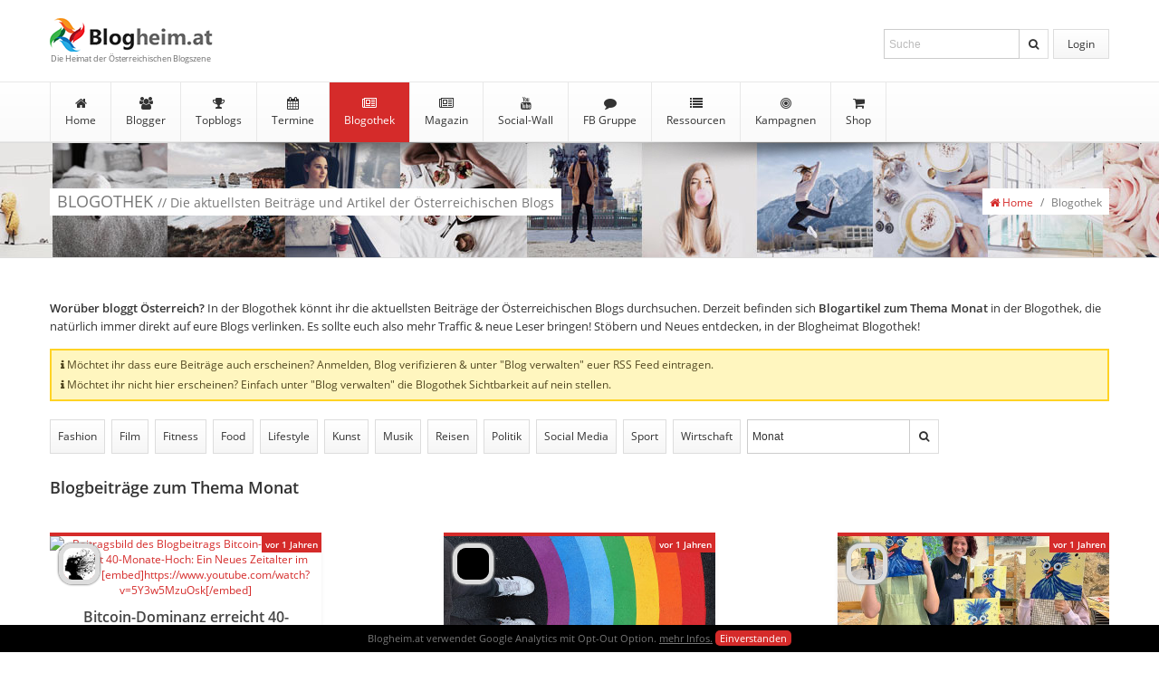

--- FILE ---
content_type: text/html; charset=UTF-8
request_url: https://www.blogheim.at/blogothek?suche=Monat
body_size: 37009
content:
<!DOCTYPE html>
<html lang="de" xmlns="https://www.w3.org/1999/xhtml" xmlns:og="https://ogp.me/ns#" xmlns:fb="https://www.facebook.com/2008/fbml">
<head>
<base href="https://www.blogheim.at" />
<meta charset="UTF-8" />
<title>Blogheim.at | Blogothek - Aktuelle Blogbeiträge zum Thema Monat  </title>
<meta http-equiv="language" content="de" />
<meta name="description" content="Die aktuellsten Blogbeiträge zum Thema Monat von Österreichs Blogs" />
<meta name="robots" content="index, follow" />
<meta name="viewport" content="width=device-width, height=device-height, initial-scale=1.0" />
<meta name="referrer" content="no-referrer">
<!-- Facebook Meta Tags -->
 <meta property="og:url" content="https://www.blogheim.at/blogothek?suche=Monat" /><meta property="og:site_name" content="Blogheim.at" />
<meta property="og:title" content="Blogheim.at | Blogothek - Aktuelle Blogbeiträge zum Thema Monat " />
<meta property="og:description" content="Die aktuellsten Blogbeiträge zum Thema Monat von Österreichs Blogs" />
 
<meta property="og:type" content="website" />
<meta property="og:image" content="https://www.blogheim.at/img/fb_meta/blogothek.png" />
<meta property="og:image:width" content="1200" />
<meta property="og:image:height" content="628" />
<meta property="fb:app_id" content="818867528155866" /><!--// Facebook Meta Tags -->

<!-- Favicon -->
<link rel="shortcut icon" href="favicon.ico" type="image/x-icon" />
<link rel="apple-touch-icon" sizes="57x57" href="img/favicons/apple-icon-57x57.png" />
<link rel="apple-touch-icon" sizes="60x60" href="img/favicons/apple-icon-60x60.png" />
<link rel="apple-touch-icon" sizes="72x72" href="img/favicons/apple-icon-72x72.png" />
<link rel="apple-touch-icon" sizes="76x76" href="img/favicons/apple-icon-76x76.png" />
<link rel="apple-touch-icon" sizes="114x114" href="img/favicons/apple-icon-114x114.png" />
<link rel="apple-touch-icon" sizes="120x120" href="img/favicons/apple-icon-120x120.png" />
<link rel="apple-touch-icon" sizes="144x144" href="img/favicons/apple-icon-144x144.png" />
<link rel="apple-touch-icon" sizes="152x152" href="img/favicons/apple-icon-152x152.png" />
<link rel="apple-touch-icon" sizes="180x180" href="img/favicons/apple-icon-180x180.png" />
<link rel="icon" type="image/png" sizes="192x192"  href="img/favicons/android-icon-192x192.png" />

<!-- RSS -->

<!-- CSS -->
<link type="text/css" rel="stylesheet" href="min/f=css/screen_v40.css,css/font-awesome.min.css,css/jquery.datetimepicker.css,js/sceditor/themes/default.min.css" />



<!-- ANALYTICS -->
<script type="text/javascript">
    var gaProperty = 'UA-60511852-1'; 
    var disableStr = 'ga-disable-' + gaProperty; 
    if (document.cookie.indexOf(disableStr + '=true') > -1) { 
        window[disableStr] = true;
    } 
    function gaOptout() { 
        document.cookie = disableStr + '=true; expires=Thu, 31 Dec 2099 23:59:59 UTC; path=/'; 
        window[disableStr] = true; 
        alert('Das Tracking durch Google Analytics ist jetzt deaktiviert'); 
    } 
   
  
  (function(i,s,o,g,r,a,m){i['GoogleAnalyticsObject']=r;i[r]=i[r]||function(){
  (i[r].q=i[r].q||[]).push(arguments)},i[r].l=1*new Date();a=s.createElement(o),
  m=s.getElementsByTagName(o)[0];a.async=1;a.src=g;m.parentNode.insertBefore(a,m)
  })(window,document,'script','//www.google-analytics.com/analytics.js','ga');

  ga('create', 'UA-60511852-1', 'auto');
  ga('set', 'anonymizeIp', true);
  ga('send', 'pageview');

</script>

</head><body class="noandroid">

<section id="fullpage">

<section id="header">

<header>
<section id="logo">
<a href="https://www.blogheim.at" title="zur Startseite">Blogheim.at</a><span>Die Heimat der Österreichischen Blogszene</span>
</section>

<section id="nav-meta">
<nav id="nav_loggedout">
<ul>
<li><a href="https://www.blogheim.at/login" title="login" class="button" id="login">Login</a></li>
</ul>
<form action="https://www.blogheim.at/suche" method="get">
<fieldset>
<input type="input" name="begriff" id="suche" placeholder="Suche" title="Durchsuche Blogheim.at" value="">
<button type="submit" title="Suche starten"><i class="fa fa-search"></i></button>
</fieldset>
</form>
<div>
<ul>
<li><a href="https://www.blogheim.at/login_facebook" title="einloggen mit Facebook" class="button" style="padding: 6px 0px 2px 7px;"><img src="https://www.blogheim.at/img/content/fb_login_button.png" title="Login via Facebook"></a></li>
<li><a href="https://www.blogheim.at/login" title="einloggen mit Username und Passwort" class="button"><i class="fa fa-user"></i><i class="fa fa-key"></i> Login mit User/PW </a></li>
<li><a href="https://www.blogheim.at/registrieren" title="neu registrieren" class="button"><i class="fa fa-mouse-pointer" aria-hidden="true"></i> Registrieren</a></li>
</ul>
</div>
</nav>
</section>


<section id="partner" >
</section>

</header>

<section id="nav-main">
<nav>
<ul>
<li ><a href="https://www.blogheim.at" title="zur Blogheimat Startseite"><i class="fa fa-home"></i> Home</a></li>
<li ><a href="https://www.blogheim.at/blogger" title="zur Blogger Seite"><i class="fa fa-users"></i> Blogger</a></li>
<li ><a href="https://www.blogheim.at/topblogs" title="zu den Topblogs"><i class="fa fa-trophy"></i> Topblogs</a>
<ul>
<li ><a href="https://www.blogheim.at/topblogs" title="zu den Topblogs"><i class="fa fa-trophy"></i> Topblogs</a></li>
<li ><a href="https://www.blogheim.at/topblogs/neueinsteiger" title="zu den Neueinsteiger des Monats"><i class="fa fa-plus-circle" aria-hidden="true"></i>Neueinsteiger</a></li>
<li ><a href="https://www.blogheim.at/topblogs/aufsteiger" title="zu den Blog Aufsteigern des Monats"><i class="fa fa-arrow-circle-up" aria-hidden="true"></i> Aufsteiger</a></li><li ><a href="https://www.blogheim.at/topblogs/ausgezeichnet" title="zu den Blogs die mit Awards ausgezeichnet wurden"><i class="fa fa-certificate" aria-hidden="true"></i> Ausgezeichnete Blogs</a></li>
<li ><a href="https://www.blogheim.at/topblogs/meistenbeitraege" title="zu den Blogs mit den meisten Beiträgen"><i class="fa fa-pencil" aria-hidden="true"></i>Meisten Beiträge</a></li>
<li ><a href="https://www.blogheim.at/topblogs/aeltestenblogs" title="zu den ältesten Blogs Österreichs"><i class="fa fa-clock-o" aria-hidden="true"></i>Ältesten Blogs</a></li>


</ul>
</li>
<li ><a href="https://www.blogheim.at/termine" title="zu den Terminen"><i class="fa fa-calendar"></i> Termine</a></li>
<li class="active"><a href="https://www.blogheim.at/blogothek" title="zur Blogothek"><i class="fa fa-newspaper-o"></i> Blogothek</a>
<ul>
<li ><a href="https://www.blogheim.at/blogothek/tags" title="zur den Tags und Kategorien"><i class="fa fa-tags"></i> Tags</a></li>
</ul>
</li>

<li ><a href="https://www.blogheim.at/magazin" title="zum Blogheimat Magazin"><i class="fa fa-newspaper-o"></i> Magazin</a>
</li>

<li ><a href="https://www.blogheim.at/socialwall/youtube" title="zur Social-Wall"><i class="fa fa-youtube"></i> Social-Wall</a>
<ul>
<li ><a href="https://www.blogheim.at/socialwall/instagram" title="zur Instagram Wall"><i class="fa fa-instagram"></i>Instagram</a></li>
<li ><a href="https://www.blogheim.at/socialwall/youtube" title="zur YouTube Wall"><i class="fa fa-youtube"></i>YouTube</a></li>
<li ><a href="https://www.blogheim.at/socialwall/twitter" title="zur Twitter Wall"><i class="fa fa-twitter"></i>Twitter</a></li>
</ul>
</li>
<li ><a href="https://www.facebook.com/groups/blogheimat" title="zur Blogheimat Facebook Gruppe"><i class="fa fa-comment"></i> FB Gruppe</a>
<ul>
<li ><a href="https://www.blogheim.at/forum" title="Neue Postings anzeigen"><i class="fa fa-star"></i> Altes Forum</a></li>
<li ><a href="https://www.blogheim.at/forum/postings_neu" title="Neue Postings anzeigen"><i class="fa fa-star"></i> Neue Postings</a></li>
<li ><a href="https://www.blogheim.at/forum/themen_neu" title="Neue Themen anzeigen"><i class="fa fa-star"></i> Neue Themen</a></li>
<li ><a href="https://www.blogheim.at/forum/themen_unbeantwortet" title="Themen ohne Antwort anzeigen"><i class="fa fa-comment-o"></i> Themen ohne Antwort</a></li>
</ul>
</li>

	


<li ><a href="https://www.blogheim.at/ressourcen" title="zu den Blogger Ressourcen"><i class="fa fa-list" aria-hidden="true"></i> Ressourcen</a>
<ul>
<li ><a href="https://www.blogheim.at/ressourcen" title="zu den Blogger Ressourcen"><i class="fa fa-list" aria-hidden="true"></i> Links</a></li>
<li ><a href="https://www.blogheim.at/ressourcen/literatur" title="zu den Büchern und E-Books von Österreichischen Bloggern"><i class="fa fa-book" aria-hidden="true"></i> Literatur von Österreichs Bloggern</a></li>
<li ><a href="https://www.blogheim.at/ressourcen/symbole" title="zu den Symbolen"><i class="fa fa-smile-o" aria-hidden="true"></i> Symbole</a></li>
</ul>
</li>

<li ><a href="https://www.blogheim.at/kampagnen" title="zu den Blog Kampagnen"><i class="fa fa-bullseye" aria-hidden="true"></i> Kampagnen</a>
<ul>

<li ><a href="https://www.blogheim.at/kampagnen/aktuell" title="zu den Blogger Kampagnen"><i class="fa fa-bullseye" aria-hidden="true"></i> Aktuelle Kampagnen</a></li>
<li ><a href="https://www.blogheim.at/kampagnen/beendet" title="zu den beendeten Kampagnen"><i class="fa fa-archive" aria-hidden="true"></i> Beendete Kampagnen</a></li>

<li ><a href="https://www.blogheim.at/kampagnen/faq" title="zu den Kampagnen FAQ"><i class="fa fa-question-circle" aria-hidden="true"></i> Kampagnen FAQ</a></li>

</ul>
</li>    
<li ><a href="https://www.blogheim.at/shop" title="zum Blogger Shop"><i class="fa fa-shopping-cart" aria-hidden="true"></i> Shop</a></li>



</ul>
</nav>
</section>

</section>

<div id="top-shadow">&nbsp;</div>

<section id="title">
<div>
<h1>BLOGOTHEK <span>// Die aktuellsten Beiträge und Artikel der Österreichischen Blogs</span></h1>
<ul class="breadcrumbs">
<li><a href="https://www.blogheim.at"><i class="fa fa-home"></i> Home</a></li>
<li>/</li>
<li>Blogothek</li>
</ul>
</div>
</section>


<!-- fullcontent -->
<section id="fullcontent">
<!-- content -->
<section id="content">

<article id="blogothek">

<p class="intro"><strong>Worüber bloggt Österreich?</strong> In der Blogothek könnt ihr die aktuellsten Beiträge der Österreichischen Blogs durchsuchen. Derzeit  befinden sich <strong><span class="treffer"></span> Blogartikel 
 zum Thema  Monat </strong> in der Blogothek, die natürlich immer direkt auf eure Blogs verlinken. Es sollte euch also mehr Traffic &amp; neue Leser bringen! Stöbern und Neues entdecken, in der Blogheimat Blogothek!</p>
<div class="action_neutral"><i class="fa fa-info"></i> Möchtet ihr dass eure Beiträge auch erscheinen? Anmelden, Blog verifizieren &amp; unter "Blog verwalten" euer RSS Feed eintragen.<br /><i class="fa fa-info"></i> Möchtet ihr nicht hier erscheinen? Einfach unter "Blog verwalten" die Blogothek Sichtbarkeit auf nein stellen.</div>



<section class="toolbar">
<a href="https://www.blogheim.at/blogothek?suche=Fashion"  title="Blogbeiträge zum Thema Fashion anzeigen">Fashion</a>
<a href="https://www.blogheim.at/blogothek?suche=Film"  title="Blogbeiträge zum Thema Film anzeigen">Film</a>
<a href="https://www.blogheim.at/blogothek?suche=Fitness"  title="Blogbeiträge zum Thema Fitness anzeigen">Fitness</a>
<a href="https://www.blogheim.at/blogothek?suche=Food"  title="Blogbeiträge zum Thema Food anzeigen">Food</a>
<a href="https://www.blogheim.at/blogothek?suche=Lifestyle"  title="Blogbeiträge zum Thema Lifestyle anzeigen">Lifestyle</a>
<a href="https://www.blogheim.at/blogothek?suche=Kunst"  title="Blogbeiträge zum Thema Kunst anzeigen">Kunst</a>
<a href="https://www.blogheim.at/blogothek?suche=Musik"  title="Blogbeiträge zum Thema Musik anzeigen">Musik</a>
<a href="https://www.blogheim.at/blogothek?suche=Reisen"  title="Blogbeiträge zum Thema Reisen anzeigen">Reisen</a>
<a href="https://www.blogheim.at/blogothek?suche=Politik"  title="Blogbeiträge zum Thema Politik anzeigen">Politik</a>
<a href="https://www.blogheim.at/blogothek?suche=Social Media"  title="Blogbeiträge zum Thema Social Media anzeigen">Social&nbsp;Media</a>
<a href="https://www.blogheim.at/blogothek?suche=Sport"  title="Blogbeiträge zum Thema Sport anzeigen">Sport</a>
<a href="https://www.blogheim.at/blogothek?suche=Wirtschaft"  title="Blogbeiträge zum Thema Wirtschaft anzeigen">Wirtschaft</a>
<form action="https://www.blogheim.at/blogothek?seite=&suche=Monat" method="get">
<fieldset>
<input type="search" name="suche" id="suche" placeholder="Titel &amp; Kategorien durchsuchen" title="Suchbegriff eingeben, mehrere Suchbegriffe durch einen Beistrich trennen" value="Monat" />
<button type="submit" title="Suche starten"><i class="fa fa-search"></i></button>
</fieldset>
</form>
</section>

<div id="counter"><p style='text-align: left; font-weight: bold; color:#333; font-size: 18px;  margin:15px 0 0 0;'><span class="treffer"></span> Blogbeiträge 
 zum Thema  Monat </p></div>
<div class="cards_blognews">

 
<div class="card">
<a href="https://news-krypto.de/krypto-news/bitcoin/bitcoin-dominanz-erreicht-40-monate-hoch-ein-neues-zeitalter-im-krypto-embedhttps-www-youtube-com-watchv5y3w5mzuosk-embed/" title="zum Blogbeitrag Bitcoin-Dominanz erreicht 40-Monate-Hoch: Ein Neues Zeitalter im Krypto? [embed]https://www.youtube.com/watch?v=5Y3w5MzuOsk[/embed] von news-krypto.de"  rel="nofollow" id="news_723164" class="post">
<img src="https://picsum.photos/300/150" width="300" height="150" alt="Beitragsbild des Blogbeitrags Bitcoin-Dominanz erreicht 40-Monate-Hoch: Ein Neues Zeitalter im Krypto? [embed]https://www.youtube.com/watch?v=5Y3w5MzuOsk[/embed] " />
<h3>Bitcoin-Dominanz erreicht 40-Monate-Hoch: Ein Neues Zeitalter im Krypto? [embed]https://www.youtube.com/watch?v=5Y3w5MzuOsk[/embed]</h3>
</a>
<a href="https://www.blogheim.at/blogger/wom87"  title="zum Profil von wom87" class="profil"><img src="https://www.blogheim.at/img/user/small_dummy.jpg" width="35" height="35"/></a><p>Bitcoin erreicht ein Jahreshoch in der Dominanz und übersteigt 60.000 USD. Was bedeutet dieser Anstieg für Altcoins und die Marktprognose? Entdecken Sie die neuesten Analysen.[embed]https://www.youtube.com/watch?v=5Y3w5MzuOsk[/embed]</p>
<small><a href="https://www.blogheim.at/blogothek?suche=Bitcoin News" title="Blogbeiträge zum Thema Bitcoin News anzeigen">Bitcoin News</a><a href="https://www.blogheim.at/blogothek?suche=Ethereum News" title="Blogbeiträge zum Thema Ethereum News anzeigen">Ethereum News</a><a href="https://www.blogheim.at/blogothek?suche=Font" title="Blogbeiträge zum Thema Font anzeigen">Font</a><a href="https://www.blogheim.at/blogothek?suche=Altcoins[embed]https://www.youtube.com/watch?v=5y3w5mzuosk[/embed]" title="Blogbeiträge zum Thema Altcoins[embed]https://www.youtube.com/watch?v=5y3w5mzuosk[/embed] anzeigen">Altcoins[embed]https://www.youtube.com/watch?v=5y3w5mzuosk[/embed]</a><a href="https://www.blogheim.at/blogothek?suche=Bitcoin" title="Blogbeiträge zum Thema Bitcoin anzeigen">Bitcoin</a><a href="https://www.blogheim.at/blogothek?suche=Dominanz" title="Blogbeiträge zum Thema Dominanz anzeigen">Dominanz</a><a href="https://www.blogheim.at/blogothek?suche=Etf" title="Blogbeiträge zum Thema Etf anzeigen">Etf</a><a href="https://www.blogheim.at/blogothek?suche=Ethereum" title="Blogbeiträge zum Thema Ethereum anzeigen">Ethereum</a><a href="https://www.blogheim.at/blogothek?suche=Krypto-markt" title="Blogbeiträge zum Thema Krypto-markt anzeigen">Krypto-markt</a></small>
<time>vor 1 Jahren </time>
</div>
 
<div class="card">
<a href="https://www.fraeuleinflora.at/salzburg/unsere-highlights-am-pride-festival/" title="zum Blogbeitrag Unsere Highlights am Pride Festival von fraeuleinflora.at"  rel="nofollow" id="news_723005" class="post">
<img src="../img/blogothek/616/723005.jpg" width="300" height="150" alt="Beitragsbild des Blogbeitrags Unsere Highlights am Pride Festival " />
<h3>Unsere Highlights am Pride Festival</h3>
</a>
<a href="https://www.blogheim.at/blogger/fraeuleinflorat"  title="zum Profil von fraeuleinflorat" class="profil"><img src="https://www.blogheim.at/img/user/small_531d8397a76b2b0d80a5cf20.jpg" width="35" height="35"/></a><p>Anfang September dreht sich in Salzburg eine Woche lang alles um Vielfalt in all ihren Facetten. Was ihr am Pride Festival 2024 nicht verpassen dürft, findet ihr hier.
Der Beitrag Unsere Highlights am Pride Festival erschien zuerst auf Fräulein Flora.
</p>
<small><a href="https://www.blogheim.at/blogothek?suche=Events" title="Blogbeiträge zum Thema Events anzeigen">Events</a><a href="https://www.blogheim.at/blogothek?suche=Fortgehen" title="Blogbeiträge zum Thema Fortgehen anzeigen">Fortgehen</a><a href="https://www.blogheim.at/blogothek?suche=Gay" title="Blogbeiträge zum Thema Gay anzeigen">Gay</a><a href="https://www.blogheim.at/blogothek?suche=Monatshighlights" title="Blogbeiträge zum Thema Monatshighlights anzeigen">Monatshighlights</a></small>
<time>vor 1 Jahren </time>
</div>
 
<div class="card">
<a href="https://markusflicker.com/3-tage-kreativ-comic-acryl-skulpturen-aus-ytong-und-draht-specksteintiere-handyfotografie-kinder-kunstprogramm-2024-malwerkstatt-martina-brandl-steiermark-oeste/" title="zum Blogbeitrag Kreativ Comic, Acryl, Skulpturen  aus Ytong und Draht, Specksteintiere und Handyfotografie Kinder Workshop Kunstprogramm Malwerkstatt Martina Brandl Steiermark Österreich von markusflicker.com"  rel="nofollow" id="news_722976" class="post">
<img src="../img/blogothek/4172/722976.jpg" width="300" height="150" alt="Beitragsbild des Blogbeitrags Kreativ Comic, Acryl, Skulpturen  aus Ytong und Draht, Specksteintiere und Handyfotografie Kinder Workshop Kunstprogramm Malwerkstatt Martina Brandl Steiermark Österreich " />
<h3>Kreativ Comic, Acryl, Skulpturen  aus Ytong und Draht, Specksteintiere und Handyfotografie Kinder Workshop Kunstprogramm Malwerkstatt Martina Brandl Steiermark Österreich</h3>
</a>
<a href="https://www.blogheim.at/blogger/markusflicker"  title="zum Profil von markusflicker" class="profil"><img src="https://www.blogheim.at/img/user/small_a96bfe92ba66ae802043b5a2.jpg" width="35" height="35"/></a><p>
Comic – Acryl – Skulpturen aus Ytong und Draht – Specksteintiere – Handyfotografie Das „3 Tage Kreativ“-Kinder-Kunstprogramm 2024, organisiert von der Malwerkstatt Martina Brandl in der Steiermark, Österreich, ist eine einzigartige Gelege...</p>
<small><a href="https://www.blogheim.at/blogothek?suche=Fotokurs Fotoworkshop Training Workshop" title="Blogbeiträge zum Thema Fotokurs Fotoworkshop Training Workshop anzeigen">Fotokurs Fotoworkshop Training Workshop</a><a href="https://www.blogheim.at/blogothek?suche=Smartphone Fotografie Filmen" title="Blogbeiträge zum Thema Smartphone Fotografie Filmen anzeigen">Smartphone Fotografie Filmen</a><a href="https://www.blogheim.at/blogothek?suche=2024" title="Blogbeiträge zum Thema 2024 anzeigen">2024</a><a href="https://www.blogheim.at/blogothek?suche=3 Tage Kreativ" title="Blogbeiträge zum Thema 3 Tage Kreativ anzeigen">3 Tage Kreativ</a><a href="https://www.blogheim.at/blogothek?suche=Abschlussexhibition" title="Blogbeiträge zum Thema Abschlussexhibition anzeigen">Abschlussexhibition</a><a href="https://www.blogheim.at/blogothek?suche=Acryl" title="Blogbeiträge zum Thema Acryl anzeigen">Acryl</a><a href="https://www.blogheim.at/blogothek?suche=Acrylfarben" title="Blogbeiträge zum Thema Acrylfarben anzeigen">Acrylfarben</a><a href="https://www.blogheim.at/blogothek?suche=Acrylic" title="Blogbeiträge zum Thema Acrylic anzeigen">Acrylic</a><a href="https://www.blogheim.at/blogothek?suche=Acrylic Painting" title="Blogbeiträge zum Thema Acrylic Painting anzeigen">Acrylic Painting</a><a href="https://www.blogheim.at/blogothek?suche=Acrylkunst" title="Blogbeiträge zum Thema Acrylkunst anzeigen">Acrylkunst</a><a href="https://www.blogheim.at/blogothek?suche=Acrylmalerei" title="Blogbeiträge zum Thema Acrylmalerei anzeigen">Acrylmalerei</a><a href="https://www.blogheim.at/blogothek?suche=Albersdorf-prebuch" title="Blogbeiträge zum Thema Albersdorf-prebuch anzeigen">Albersdorf-prebuch</a><a href="https://www.blogheim.at/blogothek?suche=Altersgruppe 7-12 Jahre" title="Blogbeiträge zum Thema Altersgruppe 7-12 Jahre anzeigen">Altersgruppe 7-12 Jahre</a><a href="https://www.blogheim.at/blogothek?suche=Anger" title="Blogbeiträge zum Thema Anger anzeigen">Anger</a><a href="https://www.blogheim.at/blogothek?suche=Appreciate Creativity" title="Blogbeiträge zum Thema Appreciate Creativity anzeigen">Appreciate Creativity</a><a href="https://www.blogheim.at/blogothek?suche=Aquarellist" title="Blogbeiträge zum Thema Aquarellist anzeigen">Aquarellist</a><a href="https://www.blogheim.at/blogothek?suche=Art Adventure" title="Blogbeiträge zum Thema Art Adventure anzeigen">Art Adventure</a><a href="https://www.blogheim.at/blogothek?suche=Art Enthusiasts" title="Blogbeiträge zum Thema Art Enthusiasts anzeigen">Art Enthusiasts</a><a href="https://www.blogheim.at/blogothek?suche=Art Forms" title="Blogbeiträge zum Thema Art Forms anzeigen">Art Forms</a><a href="https://www.blogheim.at/blogothek?suche=Art Program" title="Blogbeiträge zum Thema Art Program anzeigen">Art Program</a><a href="https://www.blogheim.at/blogothek?suche=Artist Friend" title="Blogbeiträge zum Thema Artist Friend anzeigen">Artist Friend</a><a href="https://www.blogheim.at/blogothek?suche=Artistic Photos" title="Blogbeiträge zum Thema Artistic Photos anzeigen">Artistic Photos</a><a href="https://www.blogheim.at/blogothek?suche=Artistic Skills" title="Blogbeiträge zum Thema Artistic Skills anzeigen">Artistic Skills</a><a href="https://www.blogheim.at/blogothek?suche=Artistic Techniques" title="Blogbeiträge zum Thema Artistic Techniques anzeigen">Artistic Techniques</a><a href="https://www.blogheim.at/blogothek?suche=Artists" title="Blogbeiträge zum Thema Artists anzeigen">Artists</a><a href="https://www.blogheim.at/blogothek?suche=Arzberg" title="Blogbeiträge zum Thema Arzberg anzeigen">Arzberg</a><a href="https://www.blogheim.at/blogothek?suche=Atelier" title="Blogbeiträge zum Thema Atelier anzeigen">Atelier</a><a href="https://www.blogheim.at/blogothek?suche=Attention To Detail" title="Blogbeiträge zum Thema Attention To Detail anzeigen">Attention To Detail</a><a href="https://www.blogheim.at/blogothek?suche=Ausdruck" title="Blogbeiträge zum Thema Ausdruck anzeigen">Ausdruck</a><a href="https://www.blogheim.at/blogothek?suche=Ausdrucksformen" title="Blogbeiträge zum Thema Ausdrucksformen anzeigen">Ausdrucksformen</a><a href="https://www.blogheim.at/blogothek?suche=Ausdruckskraft" title="Blogbeiträge zum Thema Ausdruckskraft anzeigen">Ausdruckskraft</a><a href="https://www.blogheim.at/blogothek?suche=Ausstellung" title="Blogbeiträge zum Thema Ausstellung anzeigen">Ausstellung</a><a href="https://www.blogheim.at/blogothek?suche=Austria" title="Blogbeiträge zum Thema Austria anzeigen">Austria</a><a href="https://www.blogheim.at/blogothek?suche=Baierdorf-umgebung" title="Blogbeiträge zum Thema Baierdorf-umgebung anzeigen">Baierdorf-umgebung</a><a href="https://www.blogheim.at/blogothek?suche=Bi-weekly Rhythm" title="Blogbeiträge zum Thema Bi-weekly Rhythm anzeigen">Bi-weekly Rhythm</a><a href="https://www.blogheim.at/blogothek?suche=Bildende Kunst" title="Blogbeiträge zum Thema Bildende Kunst anzeigen">Bildende Kunst</a><a href="https://www.blogheim.at/blogothek?suche=Bildgeschichten" title="Blogbeiträge zum Thema Bildgeschichten anzeigen">Bildgeschichten</a><a href="https://www.blogheim.at/blogothek?suche=Bildhauerei" title="Blogbeiträge zum Thema Bildhauerei anzeigen">Bildhauerei</a><a href="https://www.blogheim.at/blogothek?suche=Bildkomposition" title="Blogbeiträge zum Thema Bildkomposition anzeigen">Bildkomposition</a><a href="https://www.blogheim.at/blogothek?suche=Birkfeld" title="Blogbeiträge zum Thema Birkfeld anzeigen">Birkfeld</a><a href="https://www.blogheim.at/blogothek?suche=Blüten Malen" title="Blogbeiträge zum Thema Blüten Malen anzeigen">Blüten Malen</a><a href="https://www.blogheim.at/blogothek?suche=Brush Strokes" title="Blogbeiträge zum Thema Brush Strokes anzeigen">Brush Strokes</a><a href="https://www.blogheim.at/blogothek?suche=Buchautor" title="Blogbeiträge zum Thema Buchautor anzeigen">Buchautor</a><a href="https://www.blogheim.at/blogothek?suche=Caricaturists" title="Blogbeiträge zum Thema Caricaturists anzeigen">Caricaturists</a><a href="https://www.blogheim.at/blogothek?suche=Character Design" title="Blogbeiträge zum Thema Character Design anzeigen">Character Design</a><a href="https://www.blogheim.at/blogothek?suche=Charakterdesign" title="Blogbeiträge zum Thema Charakterdesign anzeigen">Charakterdesign</a><a href="https://www.blogheim.at/blogothek?suche=Charakterentwicklung" title="Blogbeiträge zum Thema Charakterentwicklung anzeigen">Charakterentwicklung</a><a href="https://www.blogheim.at/blogothek?suche=Children Aged 7 To 12" title="Blogbeiträge zum Thema Children Aged 7 To 12 anzeigen">Children Aged 7 To 12</a><a href="https://www.blogheim.at/blogothek?suche=Childrens Art" title="Blogbeiträge zum Thema Childrens Art anzeigen">Childrens Art</a><a href="https://www.blogheim.at/blogothek?suche=Childrens Art Program" title="Blogbeiträge zum Thema Childrens Art Program anzeigen">Childrens Art Program</a><a href="https://www.blogheim.at/blogothek?suche=Color Theory" title="Blogbeiträge zum Thema Color Theory anzeigen">Color Theory</a><a href="https://www.blogheim.at/blogothek?suche=Comic" title="Blogbeiträge zum Thema Comic anzeigen">Comic</a><a href="https://www.blogheim.at/blogothek?suche=Comic Figuren" title="Blogbeiträge zum Thema Comic Figuren anzeigen">Comic Figuren</a><a href="https://www.blogheim.at/blogothek?suche=Comic Stile" title="Blogbeiträge zum Thema Comic Stile anzeigen">Comic Stile</a><a href="https://www.blogheim.at/blogothek?suche=Comic Workshop" title="Blogbeiträge zum Thema Comic Workshop anzeigen">Comic Workshop</a><a href="https://www.blogheim.at/blogothek?suche=Comic-geschichten" title="Blogbeiträge zum Thema Comic-geschichten anzeigen">Comic-geschichten</a><a href="https://www.blogheim.at/blogothek?suche=Comic-grundlagen" title="Blogbeiträge zum Thema Comic-grundlagen anzeigen">Comic-grundlagen</a><a href="https://www.blogheim.at/blogothek?suche=Comic-portraits" title="Blogbeiträge zum Thema Comic-portraits anzeigen">Comic-portraits</a><a href="https://www.blogheim.at/blogothek?suche=Comicart" title="Blogbeiträge zum Thema Comicart anzeigen">Comicart</a><a href="https://www.blogheim.at/blogothek?suche=Comics" title="Blogbeiträge zum Thema Comics anzeigen">Comics</a><a href="https://www.blogheim.at/blogothek?suche=Comicstile" title="Blogbeiträge zum Thema Comicstile anzeigen">Comicstile</a><a href="https://www.blogheim.at/blogothek?suche=Comiczeichnen" title="Blogbeiträge zum Thema Comiczeichnen anzeigen">Comiczeichnen</a><a href="https://www.blogheim.at/blogothek?suche=Comiczeichnungen" title="Blogbeiträge zum Thema Comiczeichnungen anzeigen">Comiczeichnungen</a><a href="https://www.blogheim.at/blogothek?suche=Composition" title="Blogbeiträge zum Thema Composition anzeigen">Composition</a><a href="https://www.blogheim.at/blogothek?suche=Creative Thinkers" title="Blogbeiträge zum Thema Creative Thinkers anzeigen">Creative Thinkers</a><a href="https://www.blogheim.at/blogothek?suche=Creative Voice" title="Blogbeiträge zum Thema Creative Voice anzeigen">Creative Voice</a><a href="https://www.blogheim.at/blogothek?suche=Creative Workshops" title="Blogbeiträge zum Thema Creative Workshops anzeigen">Creative Workshops</a><a href="https://www.blogheim.at/blogothek?suche=Creativity" title="Blogbeiträge zum Thema Creativity anzeigen">Creativity</a><a href="https://www.blogheim.at/blogothek?suche=Critical Thinking" title="Blogbeiträge zum Thema Critical Thinking anzeigen">Critical Thinking</a><a href="https://www.blogheim.at/blogothek?suche=Detailgenauigkeit" title="Blogbeiträge zum Thema Detailgenauigkeit anzeigen">Detailgenauigkeit</a><a href="https://www.blogheim.at/blogothek?suche=Digital Creativity" title="Blogbeiträge zum Thema Digital Creativity anzeigen">Digital Creativity</a><a href="https://www.blogheim.at/blogothek?suche=Digital Media" title="Blogbeiträge zum Thema Digital Media anzeigen">Digital Media</a><a href="https://www.blogheim.at/blogothek?suche=Digitale Kreativität" title="Blogbeiträge zum Thema Digitale Kreativität anzeigen">Digitale Kreativität</a><a href="https://www.blogheim.at/blogothek?suche=Digitale Medien" title="Blogbeiträge zum Thema Digitale Medien anzeigen">Digitale Medien</a><a href="https://www.blogheim.at/blogothek?suche=Draht" title="Blogbeiträge zum Thema Draht anzeigen">Draht</a><a href="https://www.blogheim.at/blogothek?suche=Drahtmodellierung" title="Blogbeiträge zum Thema Drahtmodellierung anzeigen">Drahtmodellierung</a><a href="https://www.blogheim.at/blogothek?suche=Drahtskulpturen" title="Blogbeiträge zum Thema Drahtskulpturen anzeigen">Drahtskulpturen</a><a href="https://www.blogheim.at/blogothek?suche=Drawing Skills" title="Blogbeiträge zum Thema Drawing Skills anzeigen">Drawing Skills</a><a href="https://www.blogheim.at/blogothek?suche=Dreidimensionale Kunst" title="Blogbeiträge zum Thema Dreidimensionale Kunst anzeigen">Dreidimensionale Kunst</a><a href="https://www.blogheim.at/blogothek?suche=Dreidimensionale Kunstwerke" title="Blogbeiträge zum Thema Dreidimensionale Kunstwerke anzeigen">Dreidimensionale Kunstwerke</a><a href="https://www.blogheim.at/blogothek?suche=Eggersdorf" title="Blogbeiträge zum Thema Eggersdorf anzeigen">Eggersdorf</a><a href="https://www.blogheim.at/blogothek?suche=Eltern" title="Blogbeiträge zum Thema Eltern anzeigen">Eltern</a><a href="https://www.blogheim.at/blogothek?suche=Emotionale Entwicklung" title="Blogbeiträge zum Thema Emotionale Entwicklung anzeigen">Emotionale Entwicklung</a><a href="https://www.blogheim.at/blogothek?suche=Emotionale Reflexion" title="Blogbeiträge zum Thema Emotionale Reflexion anzeigen">Emotionale Reflexion</a><a href="https://www.blogheim.at/blogothek?suche=Emotionen Ausdrücken" title="Blogbeiträge zum Thema Emotionen Ausdrücken anzeigen">Emotionen Ausdrücken</a><a href="https://www.blogheim.at/blogothek?suche=Empathetic Thinking" title="Blogbeiträge zum Thema Empathetic Thinking anzeigen">Empathetic Thinking</a><a href="https://www.blogheim.at/blogothek?suche=Empathisches Denken" title="Blogbeiträge zum Thema Empathisches Denken anzeigen">Empathisches Denken</a><a href="https://www.blogheim.at/blogothek?suche=Entdeckung Der Künstlerischen Seite" title="Blogbeiträge zum Thema Entdeckung Der Künstlerischen Seite anzeigen">Entdeckung Der Künstlerischen Seite</a><a href="https://www.blogheim.at/blogothek?suche=Erfahrene Künstler" title="Blogbeiträge zum Thema Erfahrene Künstler anzeigen">Erfahrene Künstler</a><a href="https://www.blogheim.at/blogothek?suche=Erholungspausen" title="Blogbeiträge zum Thema Erholungspausen anzeigen">Erholungspausen</a><a href="https://www.blogheim.at/blogothek?suche=Erzählkunst" title="Blogbeiträge zum Thema Erzählkunst anzeigen">Erzählkunst</a><a href="https://www.blogheim.at/blogothek?suche=Erzähltechniken" title="Blogbeiträge zum Thema Erzähltechniken anzeigen">Erzähltechniken</a><a href="https://www.blogheim.at/blogothek?suche=Experienced Artists" title="Blogbeiträge zum Thema Experienced Artists anzeigen">Experienced Artists</a><a href="https://www.blogheim.at/blogothek?suche=Express Emotions" title="Blogbeiträge zum Thema Express Emotions anzeigen">Express Emotions</a><a href="https://www.blogheim.at/blogothek?suche=Expression" title="Blogbeiträge zum Thema Expression anzeigen">Expression</a><a href="https://www.blogheim.at/blogothek?suche=Farbexperimente" title="Blogbeiträge zum Thema Farbexperimente anzeigen">Farbexperimente</a><a href="https://www.blogheim.at/blogothek?suche=Farbexpression" title="Blogbeiträge zum Thema Farbexpression anzeigen">Farbexpression</a><a href="https://www.blogheim.at/blogothek?suche=Farbkomposition" title="Blogbeiträge zum Thema Farbkomposition anzeigen">Farbkomposition</a><a href="https://www.blogheim.at/blogothek?suche=Farbmischung" title="Blogbeiträge zum Thema Farbmischung anzeigen">Farbmischung</a><a href="https://www.blogheim.at/blogothek?suche=Farbtheorie" title="Blogbeiträge zum Thema Farbtheorie anzeigen">Farbtheorie</a><a href="https://www.blogheim.at/blogothek?suche=Fehler Als Lernprozess" title="Blogbeiträge zum Thema Fehler Als Lernprozess anzeigen">Fehler Als Lernprozess</a><a href="https://www.blogheim.at/blogothek?suche=Feiertag" title="Blogbeiträge zum Thema Feiertag anzeigen">Feiertag</a><a href="https://www.blogheim.at/blogothek?suche=Feinmotorik" title="Blogbeiträge zum Thema Feinmotorik anzeigen">Feinmotorik</a><a href="https://www.blogheim.at/blogothek?suche=Ferien" title="Blogbeiträge zum Thema Ferien anzeigen">Ferien</a><a href="https://www.blogheim.at/blogothek?suche=Fischbach" title="Blogbeiträge zum Thema Fischbach anzeigen">Fischbach</a><a href="https://www.blogheim.at/blogothek?suche=Fladnitz An Der Teichalm" title="Blogbeiträge zum Thema Fladnitz An Der Teichalm anzeigen">Fladnitz An Der Teichalm</a><a href="https://www.blogheim.at/blogothek?suche=Floing" title="Blogbeiträge zum Thema Floing anzeigen">Floing</a><a href="https://www.blogheim.at/blogothek?suche=Fotografie" title="Blogbeiträge zum Thema Fotografie anzeigen">Fotografie</a><a href="https://www.blogheim.at/blogothek?suche=Fotografische Techniken" title="Blogbeiträge zum Thema Fotografische Techniken anzeigen">Fotografische Techniken</a><a href="https://www.blogheim.at/blogothek?suche=Fotokurs" title="Blogbeiträge zum Thema Fotokurs anzeigen">Fotokurs</a><a href="https://www.blogheim.at/blogothek?suche=Fototechniken" title="Blogbeiträge zum Thema Fototechniken anzeigen">Fototechniken</a><a href="https://www.blogheim.at/blogothek?suche=Framing" title="Blogbeiträge zum Thema Framing anzeigen">Framing</a><a href="https://www.blogheim.at/blogothek?suche=Frei" title="Blogbeiträge zum Thema Frei anzeigen">Frei</a><a href="https://www.blogheim.at/blogothek?suche=Freie Expression" title="Blogbeiträge zum Thema Freie Expression anzeigen">Freie Expression</a><a href="https://www.blogheim.at/blogothek?suche=Freizeitaktivitäten" title="Blogbeiträge zum Thema Freizeitaktivitäten anzeigen">Freizeitaktivitäten</a><a href="https://www.blogheim.at/blogothek?suche=Gasen" title="Blogbeiträge zum Thema Gasen anzeigen">Gasen</a><a href="https://www.blogheim.at/blogothek?suche=Geduld" title="Blogbeiträge zum Thema Geduld anzeigen">Geduld</a><a href="https://www.blogheim.at/blogothek?suche=Geduld Und Präzision" title="Blogbeiträge zum Thema Geduld Und Präzision anzeigen">Geduld Und Präzision</a><a href="https://www.blogheim.at/blogothek?suche=Gentle Art Form" title="Blogbeiträge zum Thema Gentle Art Form anzeigen">Gentle Art Form</a><a href="https://www.blogheim.at/blogothek?suche=Geräumiges Atelier" title="Blogbeiträge zum Thema Geräumiges Atelier anzeigen">Geräumiges Atelier</a><a href="https://www.blogheim.at/blogothek?suche=Gersdorf An Der Feistritz" title="Blogbeiträge zum Thema Gersdorf An Der Feistritz anzeigen">Gersdorf An Der Feistritz</a><a href="https://www.blogheim.at/blogothek?suche=Geschichten Erzählen" title="Blogbeiträge zum Thema Geschichten Erzählen anzeigen">Geschichten Erzählen</a><a href="https://www.blogheim.at/blogothek?suche=Gleisdorf" title="Blogbeiträge zum Thema Gleisdorf anzeigen">Gleisdorf</a><a href="https://www.blogheim.at/blogothek?suche=Graz" title="Blogbeiträge zum Thema Graz anzeigen">Graz</a><a href="https://www.blogheim.at/blogothek?suche=Großzügiger Außenbereich" title="Blogbeiträge zum Thema Großzügiger Außenbereich anzeigen">Großzügiger Außenbereich</a><a href="https://www.blogheim.at/blogothek?suche=Gutenberg-stenzengreith" title="Blogbeiträge zum Thema Gutenberg-stenzengreith anzeigen">Gutenberg-stenzengreith</a><a href="https://www.blogheim.at/blogothek?suche=Hafning Bei Graz" title="Blogbeiträge zum Thema Hafning Bei Graz anzeigen">Hafning Bei Graz</a><a href="https://www.blogheim.at/blogothek?suche=Handyfotografie" title="Blogbeiträge zum Thema Handyfotografie anzeigen">Handyfotografie</a><a href="https://www.blogheim.at/blogothek?suche=Handyschnitzerei" title="Blogbeiträge zum Thema Handyschnitzerei anzeigen">Handyschnitzerei</a><a href="https://www.blogheim.at/blogothek?suche=Haptische Erfahrungen" title="Blogbeiträge zum Thema Haptische Erfahrungen anzeigen">Haptische Erfahrungen</a><a href="https://www.blogheim.at/blogothek?suche=Hohenau An Der Raab" title="Blogbeiträge zum Thema Hohenau An Der Raab anzeigen">Hohenau An Der Raab</a><a href="https://www.blogheim.at/blogothek?suche=Ilztal" title="Blogbeiträge zum Thema Ilztal anzeigen">Ilztal</a><a href="https://www.blogheim.at/blogothek?suche=Impressionen" title="Blogbeiträge zum Thema Impressionen anzeigen">Impressionen</a><a href="https://www.blogheim.at/blogothek?suche=Impressions" title="Blogbeiträge zum Thema Impressions anzeigen">Impressions</a><a href="https://www.blogheim.at/blogothek?suche=Individual Expression" title="Blogbeiträge zum Thema Individual Expression anzeigen">Individual Expression</a><a href="https://www.blogheim.at/blogothek?suche=Individuelle Ausdruckskraft" title="Blogbeiträge zum Thema Individuelle Ausdruckskraft anzeigen">Individuelle Ausdruckskraft</a><a href="https://www.blogheim.at/blogothek?suche=Individuelle Kreativität" title="Blogbeiträge zum Thema Individuelle Kreativität anzeigen">Individuelle Kreativität</a><a href="https://www.blogheim.at/blogothek?suche=Inspirational Environment" title="Blogbeiträge zum Thema Inspirational Environment anzeigen">Inspirational Environment</a><a href="https://www.blogheim.at/blogothek?suche=Inspirierende Umgebung" title="Blogbeiträge zum Thema Inspirierende Umgebung anzeigen">Inspirierende Umgebung</a><a href="https://www.blogheim.at/blogothek?suche=Intensive Lerneinheiten" title="Blogbeiträge zum Thema Intensive Lerneinheiten anzeigen">Intensive Lerneinheiten</a><a href="https://www.blogheim.at/blogothek?suche=Intensive Seminars" title="Blogbeiträge zum Thema Intensive Seminars anzeigen">Intensive Seminars</a><a href="https://www.blogheim.at/blogothek?suche=Intensivseminare" title="Blogbeiträge zum Thema Intensivseminare anzeigen">Intensivseminare</a><a href="https://www.blogheim.at/blogothek?suche=It Specialist" title="Blogbeiträge zum Thema It Specialist anzeigen">It Specialist</a><a href="https://www.blogheim.at/blogothek?suche=It-spezialist" title="Blogbeiträge zum Thema It-spezialist anzeigen">It-spezialist</a><a href="https://www.blogheim.at/blogothek?suche=Junge Künstler" title="Blogbeiträge zum Thema Junge Künstler anzeigen">Junge Künstler</a><a href="https://www.blogheim.at/blogothek?suche=Karikaturisten" title="Blogbeiträge zum Thema Karikaturisten anzeigen">Karikaturisten</a><a href="https://www.blogheim.at/blogothek?suche=Kinder" title="Blogbeiträge zum Thema Kinder anzeigen">Kinder</a><a href="https://www.blogheim.at/blogothek?suche=Kinder Im Alter Von 7 Bis 12 Jahren" title="Blogbeiträge zum Thema Kinder Im Alter Von 7 Bis 12 Jahren anzeigen">Kinder Im Alter Von 7 Bis 12 Jahren</a><a href="https://www.blogheim.at/blogothek?suche=Kinder Und Kunst" title="Blogbeiträge zum Thema Kinder Und Kunst anzeigen">Kinder Und Kunst</a><a href="https://www.blogheim.at/blogothek?suche=Kinder-kunstprogramm" title="Blogbeiträge zum Thema Kinder-kunstprogramm anzeigen">Kinder-kunstprogramm</a><a href="https://www.blogheim.at/blogothek?suche=Kinderförderung Durch Kunst" title="Blogbeiträge zum Thema Kinderförderung Durch Kunst anzeigen">Kinderförderung Durch Kunst</a><a href="https://www.blogheim.at/blogothek?suche=Kinderkreativität" title="Blogbeiträge zum Thema Kinderkreativität anzeigen">Kinderkreativität</a><a href="https://www.blogheim.at/blogothek?suche=Kinderkunst" title="Blogbeiträge zum Thema Kinderkunst anzeigen">Kinderkunst</a><a href="https://www.blogheim.at/blogothek?suche=Kinderkunstprogramm" title="Blogbeiträge zum Thema Kinderkunstprogramm anzeigen">Kinderkunstprogramm</a><a href="https://www.blogheim.at/blogothek?suche=Kinderkunstprogramm 2024" title="Blogbeiträge zum Thema Kinderkunstprogramm 2024 anzeigen">Kinderkunstprogramm 2024</a><a href="https://www.blogheim.at/blogothek?suche=Kinderkunstveranstaltung" title="Blogbeiträge zum Thema Kinderkunstveranstaltung anzeigen">Kinderkunstveranstaltung</a><a href="https://www.blogheim.at/blogothek?suche=Kinderkurse" title="Blogbeiträge zum Thema Kinderkurse anzeigen">Kinderkurse</a><a href="https://www.blogheim.at/blogothek?suche=Kinderworkshop" title="Blogbeiträge zum Thema Kinderworkshop anzeigen">Kinderworkshop</a><a href="https://www.blogheim.at/blogothek?suche=Kinderworkshops" title="Blogbeiträge zum Thema Kinderworkshops anzeigen">Kinderworkshops</a><a href="https://www.blogheim.at/blogothek?suche=Kindgerechte Kunst" title="Blogbeiträge zum Thema Kindgerechte Kunst anzeigen">Kindgerechte Kunst</a><a href="https://www.blogheim.at/blogothek?suche=Kleine Ausstellung" title="Blogbeiträge zum Thema Kleine Ausstellung anzeigen">Kleine Ausstellung</a><a href="https://www.blogheim.at/blogothek?suche=Komposition" title="Blogbeiträge zum Thema Komposition anzeigen">Komposition</a><a href="https://www.blogheim.at/blogothek?suche=Kreativ" title="Blogbeiträge zum Thema Kreativ anzeigen">Kreativ</a><a href="https://www.blogheim.at/blogothek?suche=Kreative Ausdrucksmöglichkeiten" title="Blogbeiträge zum Thema Kreative Ausdrucksmöglichkeiten anzeigen">Kreative Ausdrucksmöglichkeiten</a><a href="https://www.blogheim.at/blogothek?suche=Kreative Betrachtung" title="Blogbeiträge zum Thema Kreative Betrachtung anzeigen">Kreative Betrachtung</a><a href="https://www.blogheim.at/blogothek?suche=Kreative Denker" title="Blogbeiträge zum Thema Kreative Denker anzeigen">Kreative Denker</a><a href="https://www.blogheim.at/blogothek?suche=Kreative Entwicklung" title="Blogbeiträge zum Thema Kreative Entwicklung anzeigen">Kreative Entwicklung</a><a href="https://www.blogheim.at/blogothek?suche=Kreative Erfahrungen" title="Blogbeiträge zum Thema Kreative Erfahrungen anzeigen">Kreative Erfahrungen</a><a href="https://www.blogheim.at/blogothek?suche=Kreative Erziehung" title="Blogbeiträge zum Thema Kreative Erziehung anzeigen">Kreative Erziehung</a><a href="https://www.blogheim.at/blogothek?suche=Kreative Fähigkeiten" title="Blogbeiträge zum Thema Kreative Fähigkeiten anzeigen">Kreative Fähigkeiten</a><a href="https://www.blogheim.at/blogothek?suche=Kreative Ferienaktivität" title="Blogbeiträge zum Thema Kreative Ferienaktivität anzeigen">Kreative Ferienaktivität</a><a href="https://www.blogheim.at/blogothek?suche=Kreative Ferienaktivitäten Für Kinder" title="Blogbeiträge zum Thema Kreative Ferienaktivitäten Für Kinder anzeigen">Kreative Ferienaktivitäten Für Kinder</a><a href="https://www.blogheim.at/blogothek?suche=Kreative Feriengestaltung" title="Blogbeiträge zum Thema Kreative Feriengestaltung anzeigen">Kreative Feriengestaltung</a><a href="https://www.blogheim.at/blogothek?suche=Kreative Ferienprogramme" title="Blogbeiträge zum Thema Kreative Ferienprogramme anzeigen">Kreative Ferienprogramme</a><a href="https://www.blogheim.at/blogothek?suche=Kreative Ferienprogramme Für Kinder" title="Blogbeiträge zum Thema Kreative Ferienprogramme Für Kinder anzeigen">Kreative Ferienprogramme Für Kinder</a><a href="https://www.blogheim.at/blogothek?suche=Kreative Ferienworkshops" title="Blogbeiträge zum Thema Kreative Ferienworkshops anzeigen">Kreative Ferienworkshops</a><a href="https://www.blogheim.at/blogothek?suche=Kreative Ferienzeit" title="Blogbeiträge zum Thema Kreative Ferienzeit anzeigen">Kreative Ferienzeit</a><a href="https://www.blogheim.at/blogothek?suche=Kreative Fotografie" title="Blogbeiträge zum Thema Kreative Fotografie anzeigen">Kreative Fotografie</a><a href="https://www.blogheim.at/blogothek?suche=Kreative Freizeitgestaltung" title="Blogbeiträge zum Thema Kreative Freizeitgestaltung anzeigen">Kreative Freizeitgestaltung</a><a href="https://www.blogheim.at/blogothek?suche=Kreative Grenzen" title="Blogbeiträge zum Thema Kreative Grenzen anzeigen">Kreative Grenzen</a><a href="https://www.blogheim.at/blogothek?suche=Kreative Impulse" title="Blogbeiträge zum Thema Kreative Impulse anzeigen">Kreative Impulse</a><a href="https://www.blogheim.at/blogothek?suche=Kreative Kinderaktivitäten" title="Blogbeiträge zum Thema Kreative Kinderaktivitäten anzeigen">Kreative Kinderaktivitäten</a><a href="https://www.blogheim.at/blogothek?suche=Kreative Kinderförderung" title="Blogbeiträge zum Thema Kreative Kinderförderung anzeigen">Kreative Kinderförderung</a><a href="https://www.blogheim.at/blogothek?suche=Kreative Kinderprogramme" title="Blogbeiträge zum Thema Kreative Kinderprogramme anzeigen">Kreative Kinderprogramme</a><a href="https://www.blogheim.at/blogothek?suche=Kreative Kinderworkshops" title="Blogbeiträge zum Thema Kreative Kinderworkshops anzeigen">Kreative Kinderworkshops</a><a href="https://www.blogheim.at/blogothek?suche=Kreative Kunstkurse Für Kinder" title="Blogbeiträge zum Thema Kreative Kunstkurse Für Kinder anzeigen">Kreative Kunstkurse Für Kinder</a><a href="https://www.blogheim.at/blogothek?suche=Kreative Kunstworkshops Für Kinder" title="Blogbeiträge zum Thema Kreative Kunstworkshops Für Kinder anzeigen">Kreative Kunstworkshops Für Kinder</a><a href="https://www.blogheim.at/blogothek?suche=Kreative Lernumgebung" title="Blogbeiträge zum Thema Kreative Lernumgebung anzeigen">Kreative Lernumgebung</a><a href="https://www.blogheim.at/blogothek?suche=Kreative Plattform" title="Blogbeiträge zum Thema Kreative Plattform anzeigen">Kreative Plattform</a><a href="https://www.blogheim.at/blogothek?suche=Kreative Präsentation" title="Blogbeiträge zum Thema Kreative Präsentation anzeigen">Kreative Präsentation</a><a href="https://www.blogheim.at/blogothek?suche=Kreative Sommeraktivitäten Für Kinder" title="Blogbeiträge zum Thema Kreative Sommeraktivitäten Für Kinder anzeigen">Kreative Sommeraktivitäten Für Kinder</a><a href="https://www.blogheim.at/blogothek?suche=Kreative Sommerferien" title="Blogbeiträge zum Thema Kreative Sommerferien anzeigen">Kreative Sommerferien</a><a href="https://www.blogheim.at/blogothek?suche=Kreative Sommerkurse Für Kinder" title="Blogbeiträge zum Thema Kreative Sommerkurse Für Kinder anzeigen">Kreative Sommerkurse Für Kinder</a><a href="https://www.blogheim.at/blogothek?suche=Kreative Sommerworkshops" title="Blogbeiträge zum Thema Kreative Sommerworkshops anzeigen">Kreative Sommerworkshops</a><a href="https://www.blogheim.at/blogothek?suche=Kreative Sommerworkshops Für Kinder" title="Blogbeiträge zum Thema Kreative Sommerworkshops Für Kinder anzeigen">Kreative Sommerworkshops Für Kinder</a><a href="https://www.blogheim.at/blogothek?suche=Kreative Stimme" title="Blogbeiträge zum Thema Kreative Stimme anzeigen">Kreative Stimme</a><a href="https://www.blogheim.at/blogothek?suche=Kreative Techniken" title="Blogbeiträge zum Thema Kreative Techniken anzeigen">Kreative Techniken</a><a href="https://www.blogheim.at/blogothek?suche=Kreative Umgebung" title="Blogbeiträge zum Thema Kreative Umgebung anzeigen">Kreative Umgebung</a><a href="https://www.blogheim.at/blogothek?suche=Kreative Workshops" title="Blogbeiträge zum Thema Kreative Workshops anzeigen">Kreative Workshops</a><a href="https://www.blogheim.at/blogothek?suche=Kreative Workshops Für Kinder" title="Blogbeiträge zum Thema Kreative Workshops Für Kinder anzeigen">Kreative Workshops Für Kinder</a><a href="https://www.blogheim.at/blogothek?suche=Kreativer Ausdruck" title="Blogbeiträge zum Thema Kreativer Ausdruck anzeigen">Kreativer Ausdruck</a><a href="https://www.blogheim.at/blogothek?suche=Kreatives Denken" title="Blogbeiträge zum Thema Kreatives Denken anzeigen">Kreatives Denken</a><a href="https://www.blogheim.at/blogothek?suche=Kreatives Lernen" title="Blogbeiträge zum Thema Kreatives Lernen anzeigen">Kreatives Lernen</a><a href="https://www.blogheim.at/blogothek?suche=Kreatives Schaffen" title="Blogbeiträge zum Thema Kreatives Schaffen anzeigen">Kreatives Schaffen</a><a href="https://www.blogheim.at/blogothek?suche=Kreativität" title="Blogbeiträge zum Thema Kreativität anzeigen">Kreativität</a><a href="https://www.blogheim.at/blogothek?suche=Kreativität Fördern" title="Blogbeiträge zum Thema Kreativität Fördern anzeigen">Kreativität Fördern</a><a href="https://www.blogheim.at/blogothek?suche=Kreativität Freien Lauf Lassen" title="Blogbeiträge zum Thema Kreativität Freien Lauf Lassen anzeigen">Kreativität Freien Lauf Lassen</a><a href="https://www.blogheim.at/blogothek?suche=Kreativität Würdigen" title="Blogbeiträge zum Thema Kreativität Würdigen anzeigen">Kreativität Würdigen</a><a href="https://www.blogheim.at/blogothek?suche=Kreativitätserweiterung" title="Blogbeiträge zum Thema Kreativitätserweiterung anzeigen">Kreativitätserweiterung</a><a href="https://www.blogheim.at/blogothek?suche=Kreativitätsförderung" title="Blogbeiträge zum Thema Kreativitätsförderung anzeigen">Kreativitätsförderung</a><a href="https://www.blogheim.at/blogothek?suche=Kreativitätstraining" title="Blogbeiträge zum Thema Kreativitätstraining anzeigen">Kreativitätstraining</a><a href="https://www.blogheim.at/blogothek?suche=Kreativkurse" title="Blogbeiträge zum Thema Kreativkurse anzeigen">Kreativkurse</a><a href="https://www.blogheim.at/blogothek?suche=Kreativsommer" title="Blogbeiträge zum Thema Kreativsommer anzeigen">Kreativsommer</a><a href="https://www.blogheim.at/blogothek?suche=Kreativunterricht" title="Blogbeiträge zum Thema Kreativunterricht anzeigen">Kreativunterricht</a><a href="https://www.blogheim.at/blogothek?suche=Kreativworkshop" title="Blogbeiträge zum Thema Kreativworkshop anzeigen">Kreativworkshop</a><a href="https://www.blogheim.at/blogothek?suche=Kreativworkshops" title="Blogbeiträge zum Thema Kreativworkshops anzeigen">Kreativworkshops</a><a href="https://www.blogheim.at/blogothek?suche=Kreativworkshops In Der Steiermark" title="Blogbeiträge zum Thema Kreativworkshops In Der Steiermark anzeigen">Kreativworkshops In Der Steiermark</a><a href="https://www.blogheim.at/blogothek?suche=Kritisches Denken" title="Blogbeiträge zum Thema Kritisches Denken anzeigen">Kritisches Denken</a><a href="https://www.blogheim.at/blogothek?suche=Krottendorf" title="Blogbeiträge zum Thema Krottendorf anzeigen">Krottendorf</a><a href="https://www.blogheim.at/blogothek?suche=Kulturelle Bildung" title="Blogbeiträge zum Thema Kulturelle Bildung anzeigen">Kulturelle Bildung</a><a href="https://www.blogheim.at/blogothek?suche=Kumberg" title="Blogbeiträge zum Thema Kumberg anzeigen">Kumberg</a><a href="https://www.blogheim.at/blogothek?suche=Kunst" title="Blogbeiträge zum Thema Kunst anzeigen">Kunst</a><a href="https://www.blogheim.at/blogothek?suche=Kunst Als Ausdrucksmittel" title="Blogbeiträge zum Thema Kunst Als Ausdrucksmittel anzeigen">Kunst Als Ausdrucksmittel</a><a href="https://www.blogheim.at/blogothek?suche=Kunst Als Entwicklungstool" title="Blogbeiträge zum Thema Kunst Als Entwicklungstool anzeigen">Kunst Als Entwicklungstool</a><a href="https://www.blogheim.at/blogothek?suche=Kunst Als Lernmittel" title="Blogbeiträge zum Thema Kunst Als Lernmittel anzeigen">Kunst Als Lernmittel</a><a href="https://www.blogheim.at/blogothek?suche=Kunst Für Kinder" title="Blogbeiträge zum Thema Kunst Für Kinder anzeigen">Kunst Für Kinder</a><a href="https://www.blogheim.at/blogothek?suche=Kunst In Der Steiermark" title="Blogbeiträge zum Thema Kunst In Der Steiermark anzeigen">Kunst In Der Steiermark</a><a href="https://www.blogheim.at/blogothek?suche=Kunst In Österreich" title="Blogbeiträge zum Thema Kunst In Österreich anzeigen">Kunst In Österreich</a><a href="https://www.blogheim.at/blogothek?suche=Kunst Und Bildung" title="Blogbeiträge zum Thema Kunst Und Bildung anzeigen">Kunst Und Bildung</a><a href="https://www.blogheim.at/blogothek?suche=Kunst Und Bildungsangebote" title="Blogbeiträge zum Thema Kunst Und Bildungsangebote anzeigen">Kunst Und Bildungsangebote</a><a href="https://www.blogheim.at/blogothek?suche=Kunst Und Emotion" title="Blogbeiträge zum Thema Kunst Und Emotion anzeigen">Kunst Und Emotion</a><a href="https://www.blogheim.at/blogothek?suche=Kunst Und Erholung" title="Blogbeiträge zum Thema Kunst Und Erholung anzeigen">Kunst Und Erholung</a><a href="https://www.blogheim.at/blogothek?suche=Kunst Und Erziehung" title="Blogbeiträge zum Thema Kunst Und Erziehung anzeigen">Kunst Und Erziehung</a><a href="https://www.blogheim.at/blogothek?suche=Kunst Und Freizeit" title="Blogbeiträge zum Thema Kunst Und Freizeit anzeigen">Kunst Und Freizeit</a><a href="https://www.blogheim.at/blogothek?suche=Kunst Und Freizeitaktivitäten" title="Blogbeiträge zum Thema Kunst Und Freizeitaktivitäten anzeigen">Kunst Und Freizeitaktivitäten</a><a href="https://www.blogheim.at/blogothek?suche=Kunst Und Freizeitgestaltung" title="Blogbeiträge zum Thema Kunst Und Freizeitgestaltung anzeigen">Kunst Und Freizeitgestaltung</a><a href="https://www.blogheim.at/blogothek?suche=Kunst Und Freizeitgestaltung Für Kinder" title="Blogbeiträge zum Thema Kunst Und Freizeitgestaltung Für Kinder anzeigen">Kunst Und Freizeitgestaltung Für Kinder</a><a href="https://www.blogheim.at/blogothek?suche=Kunst Und Freizeitpädagogik" title="Blogbeiträge zum Thema Kunst Und Freizeitpädagogik anzeigen">Kunst Und Freizeitpädagogik</a><a href="https://www.blogheim.at/blogothek?suche=Kunst Und Gemeinschaft" title="Blogbeiträge zum Thema Kunst Und Gemeinschaft anzeigen">Kunst Und Gemeinschaft</a><a href="https://www.blogheim.at/blogothek?suche=Kunst Und Gesellschaft" title="Blogbeiträge zum Thema Kunst Und Gesellschaft anzeigen">Kunst Und Gesellschaft</a><a href="https://www.blogheim.at/blogothek?suche=Kunst Und Handwerk" title="Blogbeiträge zum Thema Kunst Und Handwerk anzeigen">Kunst Und Handwerk</a><a href="https://www.blogheim.at/blogothek?suche=Kunst Und Innovation" title="Blogbeiträge zum Thema Kunst Und Innovation anzeigen">Kunst Und Innovation</a><a href="https://www.blogheim.at/blogothek?suche=Kunst Und Kinderentwicklung" title="Blogbeiträge zum Thema Kunst Und Kinderentwicklung anzeigen">Kunst Und Kinderentwicklung</a><a href="https://www.blogheim.at/blogothek?suche=Kunst Und Kindererziehung" title="Blogbeiträge zum Thema Kunst Und Kindererziehung anzeigen">Kunst Und Kindererziehung</a><a href="https://www.blogheim.at/blogothek?suche=Kunst Und Kindheitsentwicklung" title="Blogbeiträge zum Thema Kunst Und Kindheitsentwicklung anzeigen">Kunst Und Kindheitsentwicklung</a><a href="https://www.blogheim.at/blogothek?suche=Kunst Und Kindliche Entwicklung" title="Blogbeiträge zum Thema Kunst Und Kindliche Entwicklung anzeigen">Kunst Und Kindliche Entwicklung</a><a href="https://www.blogheim.at/blogothek?suche=Kunst Und Kindliche Persönlichkeitsentwicklung" title="Blogbeiträge zum Thema Kunst Und Kindliche Persönlichkeitsentwicklung anzeigen">Kunst Und Kindliche Persönlichkeitsentwicklung</a><a href="https://www.blogheim.at/blogothek?suche=Kunst Und Kreative Ausdrucksformen Für Kinder" title="Blogbeiträge zum Thema Kunst Und Kreative Ausdrucksformen Für Kinder anzeigen">Kunst Und Kreative Ausdrucksformen Für Kinder</a><a href="https://www.blogheim.at/blogothek?suche=Kunst Und Kreative Bildung" title="Blogbeiträge zum Thema Kunst Und Kreative Bildung anzeigen">Kunst Und Kreative Bildung</a><a href="https://www.blogheim.at/blogothek?suche=Kunst Und Kreative Entfaltung" title="Blogbeiträge zum Thema Kunst Und Kreative Entfaltung anzeigen">Kunst Und Kreative Entfaltung</a><a href="https://www.blogheim.at/blogothek?suche=Kunst Und Kreative Freizeitgestaltung" title="Blogbeiträge zum Thema Kunst Und Kreative Freizeitgestaltung anzeigen">Kunst Und Kreative Freizeitgestaltung</a><a href="https://www.blogheim.at/blogothek?suche=Kunst Und Kreativer Prozess" title="Blogbeiträge zum Thema Kunst Und Kreativer Prozess anzeigen">Kunst Und Kreativer Prozess</a><a href="https://www.blogheim.at/blogothek?suche=Kunst Und Kultur" title="Blogbeiträge zum Thema Kunst Und Kultur anzeigen">Kunst Und Kultur</a><a href="https://www.blogheim.at/blogothek?suche=Kunst Und Lebenskompetenzen" title="Blogbeiträge zum Thema Kunst Und Lebenskompetenzen anzeigen">Kunst Und Lebenskompetenzen</a><a href="https://www.blogheim.at/blogothek?suche=Kunst Und Natur" title="Blogbeiträge zum Thema Kunst Und Natur anzeigen">Kunst Und Natur</a><a href="https://www.blogheim.at/blogothek?suche=Kunst Und Pädagogische Ansätze" title="Blogbeiträge zum Thema Kunst Und Pädagogische Ansätze anzeigen">Kunst Und Pädagogische Ansätze</a><a href="https://www.blogheim.at/blogothek?suche=Kunst Und Persönliche Entwicklung" title="Blogbeiträge zum Thema Kunst Und Persönliche Entwicklung anzeigen">Kunst Und Persönliche Entwicklung</a><a href="https://www.blogheim.at/blogothek?suche=Kunst Und Persönliche Entwicklung Für Kinder" title="Blogbeiträge zum Thema Kunst Und Persönliche Entwicklung Für Kinder anzeigen">Kunst Und Persönliche Entwicklung Für Kinder</a><a href="https://www.blogheim.at/blogothek?suche=Kunst Und Persönlichkeitsentwicklung" title="Blogbeiträge zum Thema Kunst Und Persönlichkeitsentwicklung anzeigen">Kunst Und Persönlichkeitsentwicklung</a><a href="https://www.blogheim.at/blogothek?suche=Kunst Und Persönlichkeitsentwicklung Für Kinder" title="Blogbeiträge zum Thema Kunst Und Persönlichkeitsentwicklung Für Kinder anzeigen">Kunst Und Persönlichkeitsentwicklung Für Kinder</a><a href="https://www.blogheim.at/blogothek?suche=Kunst Und Persönlichkeitsförderung" title="Blogbeiträge zum Thema Kunst Und Persönlichkeitsförderung anzeigen">Kunst Und Persönlichkeitsförderung</a><a href="https://www.blogheim.at/blogothek?suche=Kunst Und Persönlichkeitsstärkung" title="Blogbeiträge zum Thema Kunst Und Persönlichkeitsstärkung anzeigen">Kunst Und Persönlichkeitsstärkung</a><a href="https://www.blogheim.at/blogothek?suche=Kunst Und Reflexion" title="Blogbeiträge zum Thema Kunst Und Reflexion anzeigen">Kunst Und Reflexion</a><a href="https://www.blogheim.at/blogothek?suche=Kunst Und Selbstbewusstsein" title="Blogbeiträge zum Thema Kunst Und Selbstbewusstsein anzeigen">Kunst Und Selbstbewusstsein</a><a href="https://www.blogheim.at/blogothek?suche=Kunst Und Selbstfindung" title="Blogbeiträge zum Thema Kunst Und Selbstfindung anzeigen">Kunst Und Selbstfindung</a><a href="https://www.blogheim.at/blogothek?suche=Kunst Und Sommerferienprogramme" title="Blogbeiträge zum Thema Kunst Und Sommerferienprogramme anzeigen">Kunst Und Sommerferienprogramme</a><a href="https://www.blogheim.at/blogothek?suche=Kunst Und Sommerkreativität" title="Blogbeiträge zum Thema Kunst Und Sommerkreativität anzeigen">Kunst Und Sommerkreativität</a><a href="https://www.blogheim.at/blogothek?suche=Kunst Und Soziale Entwicklung" title="Blogbeiträge zum Thema Kunst Und Soziale Entwicklung anzeigen">Kunst Und Soziale Entwicklung</a><a href="https://www.blogheim.at/blogothek?suche=Kunst Und Soziale Fähigkeiten" title="Blogbeiträge zum Thema Kunst Und Soziale Fähigkeiten anzeigen">Kunst Und Soziale Fähigkeiten</a><a href="https://www.blogheim.at/blogothek?suche=Kunst Und Soziale Interaktion" title="Blogbeiträge zum Thema Kunst Und Soziale Interaktion anzeigen">Kunst Und Soziale Interaktion</a><a href="https://www.blogheim.at/blogothek?suche=Kunst Und Soziale Kompetenzen" title="Blogbeiträge zum Thema Kunst Und Soziale Kompetenzen anzeigen">Kunst Und Soziale Kompetenzen</a><a href="https://www.blogheim.at/blogothek?suche=Kunst Und Sozialkompetenz" title="Blogbeiträge zum Thema Kunst Und Sozialkompetenz anzeigen">Kunst Und Sozialkompetenz</a><a href="https://www.blogheim.at/blogothek?suche=Kunst Und Sozialpädagogik" title="Blogbeiträge zum Thema Kunst Und Sozialpädagogik anzeigen">Kunst Und Sozialpädagogik</a><a href="https://www.blogheim.at/blogothek?suche=Kunst Und Technologie" title="Blogbeiträge zum Thema Kunst Und Technologie anzeigen">Kunst Und Technologie</a><a href="https://www.blogheim.at/blogothek?suche=Kunst Und Umgebung" title="Blogbeiträge zum Thema Kunst Und Umgebung anzeigen">Kunst Und Umgebung</a><a href="https://www.blogheim.at/blogothek?suche=Kunst Und Vorstellungskraft" title="Blogbeiträge zum Thema Kunst Und Vorstellungskraft anzeigen">Kunst Und Vorstellungskraft</a><a href="https://www.blogheim.at/blogothek?suche=Kunst-community" title="Blogbeiträge zum Thema Kunst-community anzeigen">Kunst-community</a><a href="https://www.blogheim.at/blogothek?suche=Kunstabenteuer" title="Blogbeiträge zum Thema Kunstabenteuer anzeigen">Kunstabenteuer</a><a href="https://www.blogheim.at/blogothek?suche=Kunstaktivitäten Für Kinder" title="Blogbeiträge zum Thema Kunstaktivitäten Für Kinder anzeigen">Kunstaktivitäten Für Kinder</a><a href="https://www.blogheim.at/blogothek?suche=Kunstausbildung" title="Blogbeiträge zum Thema Kunstausbildung anzeigen">Kunstausbildung</a><a href="https://www.blogheim.at/blogothek?suche=Kunstbegeisterte Menschen" title="Blogbeiträge zum Thema Kunstbegeisterte Menschen anzeigen">Kunstbegeisterte Menschen</a><a href="https://www.blogheim.at/blogothek?suche=Kunstdisziplinen" title="Blogbeiträge zum Thema Kunstdisziplinen anzeigen">Kunstdisziplinen</a><a href="https://www.blogheim.at/blogothek?suche=Kunstentdeckung" title="Blogbeiträge zum Thema Kunstentdeckung anzeigen">Kunstentdeckung</a><a href="https://www.blogheim.at/blogothek?suche=Kunstfertigkeiten" title="Blogbeiträge zum Thema Kunstfertigkeiten anzeigen">Kunstfertigkeiten</a><a href="https://www.blogheim.at/blogothek?suche=Kunstförderung" title="Blogbeiträge zum Thema Kunstförderung anzeigen">Kunstförderung</a><a href="https://www.blogheim.at/blogothek?suche=Kunstförderung Für Kinder" title="Blogbeiträge zum Thema Kunstförderung Für Kinder anzeigen">Kunstförderung Für Kinder</a><a href="https://www.blogheim.at/blogothek?suche=Kunstformen" title="Blogbeiträge zum Thema Kunstformen anzeigen">Kunstformen</a><a href="https://www.blogheim.at/blogothek?suche=Kunstgemeinschaft" title="Blogbeiträge zum Thema Kunstgemeinschaft anzeigen">Kunstgemeinschaft</a><a href="https://www.blogheim.at/blogothek?suche=Kunstgeschichte" title="Blogbeiträge zum Thema Kunstgeschichte anzeigen">Kunstgeschichte</a><a href="https://www.blogheim.at/blogothek?suche=Kunstimpressionen" title="Blogbeiträge zum Thema Kunstimpressionen anzeigen">Kunstimpressionen</a><a href="https://www.blogheim.at/blogothek?suche=Kunstkurse" title="Blogbeiträge zum Thema Kunstkurse anzeigen">Kunstkurse</a><a href="https://www.blogheim.at/blogothek?suche=Kunstlehrer" title="Blogbeiträge zum Thema Kunstlehrer anzeigen">Kunstlehrer</a><a href="https://www.blogheim.at/blogothek?suche=Künstler" title="Blogbeiträge zum Thema Künstler anzeigen">Künstler</a><a href="https://www.blogheim.at/blogothek?suche=Künstlerförderung" title="Blogbeiträge zum Thema Künstlerförderung anzeigen">Künstlerförderung</a><a href="https://www.blogheim.at/blogothek?suche=Künstlerfreund" title="Blogbeiträge zum Thema Künstlerfreund anzeigen">Künstlerfreund</a><a href="https://www.blogheim.at/blogothek?suche=Künstlerfreunde" title="Blogbeiträge zum Thema Künstlerfreunde anzeigen">Künstlerfreunde</a><a href="https://www.blogheim.at/blogothek?suche=Künstlergemeinschaft" title="Blogbeiträge zum Thema Künstlergemeinschaft anzeigen">Künstlergemeinschaft</a><a href="https://www.blogheim.at/blogothek?suche=Künstlerische Abenteuer" title="Blogbeiträge zum Thema Künstlerische Abenteuer anzeigen">Künstlerische Abenteuer</a><a href="https://www.blogheim.at/blogothek?suche=Künstlerische Ausdrucksformen" title="Blogbeiträge zum Thema Künstlerische Ausdrucksformen anzeigen">Künstlerische Ausdrucksformen</a><a href="https://www.blogheim.at/blogothek?suche=Künstlerische Ausdruckskraft" title="Blogbeiträge zum Thema Künstlerische Ausdruckskraft anzeigen">Künstlerische Ausdruckskraft</a><a href="https://www.blogheim.at/blogothek?suche=Künstlerische Bildung" title="Blogbeiträge zum Thema Künstlerische Bildung anzeigen">Künstlerische Bildung</a><a href="https://www.blogheim.at/blogothek?suche=Künstlerische Entfaltung" title="Blogbeiträge zum Thema Künstlerische Entfaltung anzeigen">Künstlerische Entfaltung</a><a href="https://www.blogheim.at/blogothek?suche=Künstlerische Entwicklung" title="Blogbeiträge zum Thema Künstlerische Entwicklung anzeigen">Künstlerische Entwicklung</a><a href="https://www.blogheim.at/blogothek?suche=Künstlerische Erfahrungen" title="Blogbeiträge zum Thema Künstlerische Erfahrungen anzeigen">Künstlerische Erfahrungen</a><a href="https://www.blogheim.at/blogothek?suche=Künstlerische Erlebnisse" title="Blogbeiträge zum Thema Künstlerische Erlebnisse anzeigen">Künstlerische Erlebnisse</a><a href="https://www.blogheim.at/blogothek?suche=Künstlerische Erziehung" title="Blogbeiträge zum Thema Künstlerische Erziehung anzeigen">Künstlerische Erziehung</a><a href="https://www.blogheim.at/blogothek?suche=Künstlerische Exploration" title="Blogbeiträge zum Thema Künstlerische Exploration anzeigen">Künstlerische Exploration</a><a href="https://www.blogheim.at/blogothek?suche=Künstlerische Fähigkeiten" title="Blogbeiträge zum Thema Künstlerische Fähigkeiten anzeigen">Künstlerische Fähigkeiten</a><a href="https://www.blogheim.at/blogothek?suche=Künstlerische Fähigkeitenentwicklung" title="Blogbeiträge zum Thema Künstlerische Fähigkeitenentwicklung anzeigen">Künstlerische Fähigkeitenentwicklung</a><a href="https://www.blogheim.at/blogothek?suche=Künstlerische Ferienangebote Für Kinder" title="Blogbeiträge zum Thema Künstlerische Ferienangebote Für Kinder anzeigen">Künstlerische Ferienangebote Für Kinder</a><a href="https://www.blogheim.at/blogothek?suche=Künstlerische Ferienkurse" title="Blogbeiträge zum Thema Künstlerische Ferienkurse anzeigen">Künstlerische Ferienkurse</a><a href="https://www.blogheim.at/blogothek?suche=Künstlerische Ferienprogramme Für Kinder" title="Blogbeiträge zum Thema Künstlerische Ferienprogramme Für Kinder anzeigen">Künstlerische Ferienprogramme Für Kinder</a><a href="https://www.blogheim.at/blogothek?suche=Künstlerische Ferienworkshops" title="Blogbeiträge zum Thema Künstlerische Ferienworkshops anzeigen">Künstlerische Ferienworkshops</a><a href="https://www.blogheim.at/blogothek?suche=Künstlerische Fertigkeiten" title="Blogbeiträge zum Thema Künstlerische Fertigkeiten anzeigen">Künstlerische Fertigkeiten</a><a href="https://www.blogheim.at/blogothek?suche=Künstlerische Fotografie" title="Blogbeiträge zum Thema Künstlerische Fotografie anzeigen">Künstlerische Fotografie</a><a href="https://www.blogheim.at/blogothek?suche=Künstlerische Fotos" title="Blogbeiträge zum Thema Künstlerische Fotos anzeigen">Künstlerische Fotos</a><a href="https://www.blogheim.at/blogothek?suche=Künstlerische Freizeit" title="Blogbeiträge zum Thema Künstlerische Freizeit anzeigen">Künstlerische Freizeit</a><a href="https://www.blogheim.at/blogothek?suche=Künstlerische Freizeitaktivitäten Für Kinder" title="Blogbeiträge zum Thema Künstlerische Freizeitaktivitäten Für Kinder anzeigen">Künstlerische Freizeitaktivitäten Für Kinder</a><a href="https://www.blogheim.at/blogothek?suche=Künstlerische Initiative" title="Blogbeiträge zum Thema Künstlerische Initiative anzeigen">Künstlerische Initiative</a><a href="https://www.blogheim.at/blogothek?suche=Künstlerische Inspiration" title="Blogbeiträge zum Thema Künstlerische Inspiration anzeigen">Künstlerische Inspiration</a><a href="https://www.blogheim.at/blogothek?suche=Künstlerische Kreativität Für Kinder" title="Blogbeiträge zum Thema Künstlerische Kreativität Für Kinder anzeigen">Künstlerische Kreativität Für Kinder</a><a href="https://www.blogheim.at/blogothek?suche=Künstlerische Kreativitätsförderung" title="Blogbeiträge zum Thema Künstlerische Kreativitätsförderung anzeigen">Künstlerische Kreativitätsförderung</a><a href="https://www.blogheim.at/blogothek?suche=Künstlerische Leitung" title="Blogbeiträge zum Thema Künstlerische Leitung anzeigen">Künstlerische Leitung</a><a href="https://www.blogheim.at/blogothek?suche=Künstlerische Selbstverwirklichung" title="Blogbeiträge zum Thema Künstlerische Selbstverwirklichung anzeigen">Künstlerische Selbstverwirklichung</a><a href="https://www.blogheim.at/blogothek?suche=Künstlerische Sommeraktivitäten" title="Blogbeiträge zum Thema Künstlerische Sommeraktivitäten anzeigen">Künstlerische Sommeraktivitäten</a><a href="https://www.blogheim.at/blogothek?suche=Künstlerische Sommeraktivitäten Für Kinder" title="Blogbeiträge zum Thema Künstlerische Sommeraktivitäten Für Kinder anzeigen">Künstlerische Sommeraktivitäten Für Kinder</a><a href="https://www.blogheim.at/blogothek?suche=Künstlerische Sommerangebote" title="Blogbeiträge zum Thema Künstlerische Sommerangebote anzeigen">Künstlerische Sommerangebote</a><a href="https://www.blogheim.at/blogothek?suche=Künstlerische Sommerangebote Für Kinder" title="Blogbeiträge zum Thema Künstlerische Sommerangebote Für Kinder anzeigen">Künstlerische Sommerangebote Für Kinder</a><a href="https://www.blogheim.at/blogothek?suche=Künstlerische Sommererlebnisse" title="Blogbeiträge zum Thema Künstlerische Sommererlebnisse anzeigen">Künstlerische Sommererlebnisse</a><a href="https://www.blogheim.at/blogothek?suche=Künstlerische Sommerferien" title="Blogbeiträge zum Thema Künstlerische Sommerferien anzeigen">Künstlerische Sommerferien</a><a href="https://www.blogheim.at/blogothek?suche=Künstlerische Sommerferienangebote" title="Blogbeiträge zum Thema Künstlerische Sommerferienangebote anzeigen">Künstlerische Sommerferienangebote</a><a href="https://www.blogheim.at/blogothek?suche=Künstlerische Sommerfreizeit" title="Blogbeiträge zum Thema Künstlerische Sommerfreizeit anzeigen">Künstlerische Sommerfreizeit</a><a href="https://www.blogheim.at/blogothek?suche=Künstlerische Sommerkurse" title="Blogbeiträge zum Thema Künstlerische Sommerkurse anzeigen">Künstlerische Sommerkurse</a><a href="https://www.blogheim.at/blogothek?suche=Künstlerische Sommerkurse Für Kinder" title="Blogbeiträge zum Thema Künstlerische Sommerkurse Für Kinder anzeigen">Künstlerische Sommerkurse Für Kinder</a><a href="https://www.blogheim.at/blogothek?suche=Künstlerische Sommerprogramme" title="Blogbeiträge zum Thema Künstlerische Sommerprogramme anzeigen">Künstlerische Sommerprogramme</a><a href="https://www.blogheim.at/blogothek?suche=Künstlerische Sommerveranstaltungen" title="Blogbeiträge zum Thema Künstlerische Sommerveranstaltungen anzeigen">Künstlerische Sommerveranstaltungen</a><a href="https://www.blogheim.at/blogothek?suche=Künstlerische Stimme" title="Blogbeiträge zum Thema Künstlerische Stimme anzeigen">Künstlerische Stimme</a><a href="https://www.blogheim.at/blogothek?suche=Künstlerische Talente" title="Blogbeiträge zum Thema Künstlerische Talente anzeigen">Künstlerische Talente</a><a href="https://www.blogheim.at/blogothek?suche=Künstlerische Talente Fördern" title="Blogbeiträge zum Thema Künstlerische Talente Fördern anzeigen">Künstlerische Talente Fördern</a><a href="https://www.blogheim.at/blogothek?suche=Künstlerische Techniken" title="Blogbeiträge zum Thema Künstlerische Techniken anzeigen">Künstlerische Techniken</a><a href="https://www.blogheim.at/blogothek?suche=Künstlerische Unterstützung" title="Blogbeiträge zum Thema Künstlerische Unterstützung anzeigen">Künstlerische Unterstützung</a><a href="https://www.blogheim.at/blogothek?suche=Künstlerische Vielfalt" title="Blogbeiträge zum Thema Künstlerische Vielfalt anzeigen">Künstlerische Vielfalt</a><a href="https://www.blogheim.at/blogothek?suche=Künstlerische Workshops" title="Blogbeiträge zum Thema Künstlerische Workshops anzeigen">Künstlerische Workshops</a><a href="https://www.blogheim.at/blogothek?suche=Künstlerische Workshops Für Kinder" title="Blogbeiträge zum Thema Künstlerische Workshops Für Kinder anzeigen">Künstlerische Workshops Für Kinder</a><a href="https://www.blogheim.at/blogothek?suche=Künstlerische Workshops Für Kinder Im Sommer" title="Blogbeiträge zum Thema Künstlerische Workshops Für Kinder Im Sommer anzeigen">Künstlerische Workshops Für Kinder Im Sommer</a><a href="https://www.blogheim.at/blogothek?suche=Künstlerische Zusammenarbeit" title="Blogbeiträge zum Thema Künstlerische Zusammenarbeit anzeigen">Künstlerische Zusammenarbeit</a><a href="https://www.blogheim.at/blogothek?suche=Künstlerischer Ausdruck" title="Blogbeiträge zum Thema Künstlerischer Ausdruck anzeigen">Künstlerischer Ausdruck</a><a href="https://www.blogheim.at/blogothek?suche=Künstlerisches Lernen" title="Blogbeiträge zum Thema Künstlerisches Lernen anzeigen">Künstlerisches Lernen</a><a href="https://www.blogheim.at/blogothek?suche=Künstlerisches Schaffen" title="Blogbeiträge zum Thema Künstlerisches Schaffen anzeigen">Künstlerisches Schaffen</a><a href="https://www.blogheim.at/blogothek?suche=Künstlerisches Selbstvertrauen" title="Blogbeiträge zum Thema Künstlerisches Selbstvertrauen anzeigen">Künstlerisches Selbstvertrauen</a><a href="https://www.blogheim.at/blogothek?suche=Künstlerisches Talent" title="Blogbeiträge zum Thema Künstlerisches Talent anzeigen">Künstlerisches Talent</a><a href="https://www.blogheim.at/blogothek?suche=Künstlerisches Verständnis" title="Blogbeiträge zum Thema Künstlerisches Verständnis anzeigen">Künstlerisches Verständnis</a><a href="https://www.blogheim.at/blogothek?suche=Kunstlernen" title="Blogbeiträge zum Thema Kunstlernen anzeigen">Kunstlernen</a><a href="https://www.blogheim.at/blogothek?suche=Künstlertalent" title="Blogbeiträge zum Thema Künstlertalent anzeigen">Künstlertalent</a><a href="https://www.blogheim.at/blogothek?suche=Kunstmaterialien" title="Blogbeiträge zum Thema Kunstmaterialien anzeigen">Kunstmaterialien</a><a href="https://www.blogheim.at/blogothek?suche=Kunstmedien" title="Blogbeiträge zum Thema Kunstmedien anzeigen">Kunstmedien</a><a href="https://www.blogheim.at/blogothek?suche=Kunstpädagogik" title="Blogbeiträge zum Thema Kunstpädagogik anzeigen">Kunstpädagogik</a><a href="https://www.blogheim.at/blogothek?suche=Kunstprogramm" title="Blogbeiträge zum Thema Kunstprogramm anzeigen">Kunstprogramm</a><a href="https://www.blogheim.at/blogothek?suche=Kunstprojekt" title="Blogbeiträge zum Thema Kunstprojekt anzeigen">Kunstprojekt</a><a href="https://www.blogheim.at/blogothek?suche=Kunstprojekte" title="Blogbeiträge zum Thema Kunstprojekte anzeigen">Kunstprojekte</a><a href="https://www.blogheim.at/blogothek?suche=Kunstprojekte Für Kinder" title="Blogbeiträge zum Thema Kunstprojekte Für Kinder anzeigen">Kunstprojekte Für Kinder</a><a href="https://www.blogheim.at/blogothek?suche=Kunstskulpturen" title="Blogbeiträge zum Thema Kunstskulpturen anzeigen">Kunstskulpturen</a><a href="https://www.blogheim.at/blogothek?suche=Kunsttechniken" title="Blogbeiträge zum Thema Kunsttechniken anzeigen">Kunsttechniken</a><a href="https://www.blogheim.at/blogothek?suche=Kunstunterricht" title="Blogbeiträge zum Thema Kunstunterricht anzeigen">Kunstunterricht</a><a href="https://www.blogheim.at/blogothek?suche=Kunstveranstaltung" title="Blogbeiträge zum Thema Kunstveranstaltung anzeigen">Kunstveranstaltung</a><a href="https://www.blogheim.at/blogothek?suche=Kunstvermittlung" title="Blogbeiträge zum Thema Kunstvermittlung anzeigen">Kunstvermittlung</a><a href="https://www.blogheim.at/blogothek?suche=Kunstverständnis" title="Blogbeiträge zum Thema Kunstverständnis anzeigen">Kunstverständnis</a><a href="https://www.blogheim.at/blogothek?suche=Kunstwerke" title="Blogbeiträge zum Thema Kunstwerke anzeigen">Kunstwerke</a><a href="https://www.blogheim.at/blogothek?suche=Kunstwerke Schaffen" title="Blogbeiträge zum Thema Kunstwerke Schaffen anzeigen">Kunstwerke Schaffen</a><a href="https://www.blogheim.at/blogothek?suche=Kunstwerkstatt" title="Blogbeiträge zum Thema Kunstwerkstatt anzeigen">Kunstwerkstatt</a><a href="https://www.blogheim.at/blogothek?suche=Kunstworkshop" title="Blogbeiträge zum Thema Kunstworkshop anzeigen">Kunstworkshop</a><a href="https://www.blogheim.at/blogothek?suche=Kunstworkshop Für Kinder" title="Blogbeiträge zum Thema Kunstworkshop Für Kinder anzeigen">Kunstworkshop Für Kinder</a><a href="https://www.blogheim.at/blogothek?suche=Kunstworkshop In Österreich" title="Blogbeiträge zum Thema Kunstworkshop In Österreich anzeigen">Kunstworkshop In Österreich</a><a href="https://www.blogheim.at/blogothek?suche=Kunstworkshops" title="Blogbeiträge zum Thema Kunstworkshops anzeigen">Kunstworkshops</a><a href="https://www.blogheim.at/blogothek?suche=Kunstworkshops Für Kinder" title="Blogbeiträge zum Thema Kunstworkshops Für Kinder anzeigen">Kunstworkshops Für Kinder</a><a href="https://www.blogheim.at/blogothek?suche=Kunstzuschüsse" title="Blogbeiträge zum Thema Kunstzuschüsse anzeigen">Kunstzuschüsse</a><a href="https://www.blogheim.at/blogothek?suche=Labuch" title="Blogbeiträge zum Thema Labuch anzeigen">Labuch</a><a href="https://www.blogheim.at/blogothek?suche=Leinwandarbeit" title="Blogbeiträge zum Thema Leinwandarbeit anzeigen">Leinwandarbeit</a><a href="https://www.blogheim.at/blogothek?suche=Leinwände" title="Blogbeiträge zum Thema Leinwände anzeigen">Leinwände</a><a href="https://www.blogheim.at/blogothek?suche=Leinwandmalerei" title="Blogbeiträge zum Thema Leinwandmalerei anzeigen">Leinwandmalerei</a><a href="https://www.blogheim.at/blogothek?suche=Leisure Activities" title="Blogbeiträge zum Thema Leisure Activities anzeigen">Leisure Activities</a><a href="https://www.blogheim.at/blogothek?suche=Lernprozess" title="Blogbeiträge zum Thema Lernprozess anzeigen">Lernprozess</a><a href="https://www.blogheim.at/blogothek?suche=Let Creativity Run Free" title="Blogbeiträge zum Thema Let Creativity Run Free anzeigen">Let Creativity Run Free</a><a href="https://www.blogheim.at/blogothek?suche=Lokale Gemeinschaft" title="Blogbeiträge zum Thema Lokale Gemeinschaft anzeigen">Lokale Gemeinschaft</a><a href="https://www.blogheim.at/blogothek?suche=Ludersdorf-wilfersdorf" title="Blogbeiträge zum Thema Ludersdorf-wilfersdorf anzeigen">Ludersdorf-wilfersdorf</a><a href="https://www.blogheim.at/blogothek?suche=Malen" title="Blogbeiträge zum Thema Malen anzeigen">Malen</a><a href="https://www.blogheim.at/blogothek?suche=Malerei" title="Blogbeiträge zum Thema Malerei anzeigen">Malerei</a><a href="https://www.blogheim.at/blogothek?suche=Malerei Workshop" title="Blogbeiträge zum Thema Malerei Workshop anzeigen">Malerei Workshop</a><a href="https://www.blogheim.at/blogothek?suche=Malerische Steiermark" title="Blogbeiträge zum Thema Malerische Steiermark anzeigen">Malerische Steiermark</a><a href="https://www.blogheim.at/blogothek?suche=Maltechniken" title="Blogbeiträge zum Thema Maltechniken anzeigen">Maltechniken</a><a href="https://www.blogheim.at/blogothek?suche=Malwerkstatt" title="Blogbeiträge zum Thema Malwerkstatt anzeigen">Malwerkstatt</a><a href="https://www.blogheim.at/blogothek?suche=Malwerkstatt Martina Brandl" title="Blogbeiträge zum Thema Malwerkstatt Martina Brandl anzeigen">Malwerkstatt Martina Brandl</a><a href="https://www.blogheim.at/blogothek?suche=Marktgemeinde St. Ruprecht" title="Blogbeiträge zum Thema Marktgemeinde St. Ruprecht anzeigen">Marktgemeinde St. Ruprecht</a><a href="https://www.blogheim.at/blogothek?suche=Martina Brandl" title="Blogbeiträge zum Thema Martina Brandl anzeigen">Martina Brandl</a><a href="https://www.blogheim.at/blogothek?suche=Materialvielfalt" title="Blogbeiträge zum Thema Materialvielfalt anzeigen">Materialvielfalt</a><a href="https://www.blogheim.at/blogothek?suche=Media" title="Blogbeiträge zum Thema Media anzeigen">Media</a><a href="https://www.blogheim.at/blogothek?suche=Medien" title="Blogbeiträge zum Thema Medien anzeigen">Medien</a><a href="https://www.blogheim.at/blogothek?suche=Mehrtägige Intensiv-seminare" title="Blogbeiträge zum Thema Mehrtägige Intensiv-seminare anzeigen">Mehrtägige Intensiv-seminare</a><a href="https://www.blogheim.at/blogothek?suche=Miesenbach Bei Birkfeld" title="Blogbeiträge zum Thema Miesenbach Bei Birkfeld anzeigen">Miesenbach Bei Birkfeld</a><a href="https://www.blogheim.at/blogothek?suche=Mischtechniken" title="Blogbeiträge zum Thema Mischtechniken anzeigen">Mischtechniken</a><a href="https://www.blogheim.at/blogothek?suche=Mixing Techniques" title="Blogbeiträge zum Thema Mixing Techniques anzeigen">Mixing Techniques</a><a href="https://www.blogheim.at/blogothek?suche=Mobile Photography" title="Blogbeiträge zum Thema Mobile Photography anzeigen">Mobile Photography</a><a href="https://www.blogheim.at/blogothek?suche=Modellieren" title="Blogbeiträge zum Thema Modellieren anzeigen">Modellieren</a><a href="https://www.blogheim.at/blogothek?suche=Moderne Kunst" title="Blogbeiträge zum Thema Moderne Kunst anzeigen">Moderne Kunst</a><a href="https://www.blogheim.at/blogothek?suche=Moderne Kunsttechniken" title="Blogbeiträge zum Thema Moderne Kunsttechniken anzeigen">Moderne Kunsttechniken</a><a href="https://www.blogheim.at/blogothek?suche=Mortantsch" title="Blogbeiträge zum Thema Mortantsch anzeigen">Mortantsch</a><a href="https://www.blogheim.at/blogothek?suche=Motor Skills" title="Blogbeiträge zum Thema Motor Skills anzeigen">Motor Skills</a><a href="https://www.blogheim.at/blogothek?suche=Motorische Fähigkeiten" title="Blogbeiträge zum Thema Motorische Fähigkeiten anzeigen">Motorische Fähigkeiten</a><a href="https://www.blogheim.at/blogothek?suche=Multi-day Intensive Seminars" title="Blogbeiträge zum Thema Multi-day Intensive Seminars anzeigen">Multi-day Intensive Seminars</a><a href="https://www.blogheim.at/blogothek?suche=Naas" title="Blogbeiträge zum Thema Naas anzeigen">Naas</a><a href="https://www.blogheim.at/blogothek?suche=Namhafte Künstler" title="Blogbeiträge zum Thema Namhafte Künstler anzeigen">Namhafte Künstler</a><a href="https://www.blogheim.at/blogothek?suche=Narrative Fähigkeiten" title="Blogbeiträge zum Thema Narrative Fähigkeiten anzeigen">Narrative Fähigkeiten</a><a href="https://www.blogheim.at/blogothek?suche=Narrative Kunst" title="Blogbeiträge zum Thema Narrative Kunst anzeigen">Narrative Kunst</a><a href="https://www.blogheim.at/blogothek?suche=Narrative Thinking" title="Blogbeiträge zum Thema Narrative Thinking anzeigen">Narrative Thinking</a><a href="https://www.blogheim.at/blogothek?suche=Narratives Denken" title="Blogbeiträge zum Thema Narratives Denken anzeigen">Narratives Denken</a><a href="https://www.blogheim.at/blogothek?suche=Natürliche Kunstmaterialien" title="Blogbeiträge zum Thema Natürliche Kunstmaterialien anzeigen">Natürliche Kunstmaterialien</a><a href="https://www.blogheim.at/blogothek?suche=Natürliche Materialien" title="Blogbeiträge zum Thema Natürliche Materialien anzeigen">Natürliche Materialien</a><a href="https://www.blogheim.at/blogothek?suche=Naturmaterialien" title="Blogbeiträge zum Thema Naturmaterialien anzeigen">Naturmaterialien</a><a href="https://www.blogheim.at/blogothek?suche=Neue Freundschaften" title="Blogbeiträge zum Thema Neue Freundschaften anzeigen">Neue Freundschaften</a><a href="https://www.blogheim.at/blogothek?suche=Österreich" title="Blogbeiträge zum Thema Österreich anzeigen">Österreich</a><a href="https://www.blogheim.at/blogothek?suche=Outdoor-aktivitäten" title="Blogbeiträge zum Thema Outdoor-aktivitäten anzeigen">Outdoor-aktivitäten</a><a href="https://www.blogheim.at/blogothek?suche=Pädagogische Kunstprogramme" title="Blogbeiträge zum Thema Pädagogische Kunstprogramme anzeigen">Pädagogische Kunstprogramme</a><a href="https://www.blogheim.at/blogothek?suche=Pädagogischer Ansatz" title="Blogbeiträge zum Thema Pädagogischer Ansatz anzeigen">Pädagogischer Ansatz</a><a href="https://www.blogheim.at/blogothek?suche=Paint Flowers" title="Blogbeiträge zum Thema Paint Flowers anzeigen">Paint Flowers</a><a href="https://www.blogheim.at/blogothek?suche=Painting Workshop" title="Blogbeiträge zum Thema Painting Workshop anzeigen">Painting Workshop</a><a href="https://www.blogheim.at/blogothek?suche=Passail" title="Blogbeiträge zum Thema Passail anzeigen">Passail</a><a href="https://www.blogheim.at/blogothek?suche=Patience" title="Blogbeiträge zum Thema Patience anzeigen">Patience</a><a href="https://www.blogheim.at/blogothek?suche=Personal Development" title="Blogbeiträge zum Thema Personal Development anzeigen">Personal Development</a><a href="https://www.blogheim.at/blogothek?suche=Personal Growth" title="Blogbeiträge zum Thema Personal Growth anzeigen">Personal Growth</a><a href="https://www.blogheim.at/blogothek?suche=Persönliche Entwicklung" title="Blogbeiträge zum Thema Persönliche Entwicklung anzeigen">Persönliche Entwicklung</a><a href="https://www.blogheim.at/blogothek?suche=Persönliche Entwicklung Durch Kunst" title="Blogbeiträge zum Thema Persönliche Entwicklung Durch Kunst anzeigen">Persönliche Entwicklung Durch Kunst</a><a href="https://www.blogheim.at/blogothek?suche=Persönliches Wachstum" title="Blogbeiträge zum Thema Persönliches Wachstum anzeigen">Persönliches Wachstum</a><a href="https://www.blogheim.at/blogothek?suche=Photography Techniques" title="Blogbeiträge zum Thema Photography Techniques anzeigen">Photography Techniques</a><a href="https://www.blogheim.at/blogothek?suche=Picturesque Styria" title="Blogbeiträge zum Thema Picturesque Styria anzeigen">Picturesque Styria</a><a href="https://www.blogheim.at/blogothek?suche=Pinselstriche" title="Blogbeiträge zum Thema Pinselstriche anzeigen">Pinselstriche</a><a href="https://www.blogheim.at/blogothek?suche=Pinseltechniken" title="Blogbeiträge zum Thema Pinseltechniken anzeigen">Pinseltechniken</a><a href="https://www.blogheim.at/blogothek?suche=Pischelsdorf In Der Steiermark" title="Blogbeiträge zum Thema Pischelsdorf In Der Steiermark anzeigen">Pischelsdorf In Der Steiermark</a><a href="https://www.blogheim.at/blogothek?suche=Prebuch" title="Blogbeiträge zum Thema Prebuch anzeigen">Prebuch</a><a href="https://www.blogheim.at/blogothek?suche=Problem-solving Thinking" title="Blogbeiträge zum Thema Problem-solving Thinking anzeigen">Problem-solving Thinking</a><a href="https://www.blogheim.at/blogothek?suche=Problemlösungsdenken" title="Blogbeiträge zum Thema Problemlösungsdenken anzeigen">Problemlösungsdenken</a><a href="https://www.blogheim.at/blogothek?suche=Problemlösungskompetenz" title="Blogbeiträge zum Thema Problemlösungskompetenz anzeigen">Problemlösungskompetenz</a><a href="https://www.blogheim.at/blogothek?suche=Rabenwald" title="Blogbeiträge zum Thema Rabenwald anzeigen">Rabenwald</a><a href="https://www.blogheim.at/blogothek?suche=Räumliche Strukturen" title="Blogbeiträge zum Thema Räumliche Strukturen anzeigen">Räumliche Strukturen</a><a href="https://www.blogheim.at/blogothek?suche=Räumliches Denken" title="Blogbeiträge zum Thema Räumliches Denken anzeigen">Räumliches Denken</a><a href="https://www.blogheim.at/blogothek?suche=Räumliches Vorstellungsvermögen" title="Blogbeiträge zum Thema Räumliches Vorstellungsvermögen anzeigen">Räumliches Vorstellungsvermögen</a><a href="https://www.blogheim.at/blogothek?suche=Regionale Talente" title="Blogbeiträge zum Thema Regionale Talente anzeigen">Regionale Talente</a><a href="https://www.blogheim.at/blogothek?suche=Rettenegg" title="Blogbeiträge zum Thema Rettenegg anzeigen">Rettenegg</a><a href="https://www.blogheim.at/blogothek?suche=Riegersbach" title="Blogbeiträge zum Thema Riegersbach anzeigen">Riegersbach</a><a href="https://www.blogheim.at/blogothek?suche=Ruprecht" title="Blogbeiträge zum Thema Ruprecht anzeigen">Ruprecht</a><a href="https://www.blogheim.at/blogothek?suche=Sanfte Kunstform" title="Blogbeiträge zum Thema Sanfte Kunstform anzeigen">Sanfte Kunstform</a><a href="https://www.blogheim.at/blogothek?suche=Sankt Kathrein Am Hauenstein" title="Blogbeiträge zum Thema Sankt Kathrein Am Hauenstein anzeigen">Sankt Kathrein Am Hauenstein</a><a href="https://www.blogheim.at/blogothek?suche=Sankt Kathrein Am Offenegg" title="Blogbeiträge zum Thema Sankt Kathrein Am Offenegg anzeigen">Sankt Kathrein Am Offenegg</a><a href="https://www.blogheim.at/blogothek?suche=Sankt Margarethen An Der Raab" title="Blogbeiträge zum Thema Sankt Margarethen An Der Raab anzeigen">Sankt Margarethen An Der Raab</a><a href="https://www.blogheim.at/blogothek?suche=Sankt Ruprecht An Der Raab" title="Blogbeiträge zum Thema Sankt Ruprecht An Der Raab anzeigen">Sankt Ruprecht An Der Raab</a><a href="https://www.blogheim.at/blogothek?suche=Schnitzen" title="Blogbeiträge zum Thema Schnitzen anzeigen">Schnitzen</a><a href="https://www.blogheim.at/blogothek?suche=Schnitztechniken" title="Blogbeiträge zum Thema Schnitztechniken anzeigen">Schnitztechniken</a><a href="https://www.blogheim.at/blogothek?suche=School Assistant" title="Blogbeiträge zum Thema School Assistant anzeigen">School Assistant</a><a href="https://www.blogheim.at/blogothek?suche=Schulassistenz" title="Blogbeiträge zum Thema Schulassistenz anzeigen">Schulassistenz</a><a href="https://www.blogheim.at/blogothek?suche=Sculpture" title="Blogbeiträge zum Thema Sculpture anzeigen">Sculpture</a><a href="https://www.blogheim.at/blogothek?suche=Sculptures" title="Blogbeiträge zum Thema Sculptures anzeigen">Sculptures</a><a href="https://www.blogheim.at/blogothek?suche=Selbstbewusstsein" title="Blogbeiträge zum Thema Selbstbewusstsein anzeigen">Selbstbewusstsein</a><a href="https://www.blogheim.at/blogothek?suche=Selbstreflexion" title="Blogbeiträge zum Thema Selbstreflexion anzeigen">Selbstreflexion</a><a href="https://www.blogheim.at/blogothek?suche=Selbstvertrauen" title="Blogbeiträge zum Thema Selbstvertrauen anzeigen">Selbstvertrauen</a><a href="https://www.blogheim.at/blogothek?suche=Selbstvertrauen Durch Kunst" title="Blogbeiträge zum Thema Selbstvertrauen Durch Kunst anzeigen">Selbstvertrauen Durch Kunst</a><a href="https://www.blogheim.at/blogothek?suche=Self-confidence" title="Blogbeiträge zum Thema Self-confidence anzeigen">Self-confidence</a><a href="https://www.blogheim.at/blogothek?suche=Sinabelkirchen" title="Blogbeiträge zum Thema Sinabelkirchen anzeigen">Sinabelkirchen</a><a href="https://www.blogheim.at/blogothek?suche=Skulptur" title="Blogbeiträge zum Thema Skulptur anzeigen">Skulptur</a><a href="https://www.blogheim.at/blogothek?suche=Skulpturarbeit" title="Blogbeiträge zum Thema Skulpturarbeit anzeigen">Skulpturarbeit</a><a href="https://www.blogheim.at/blogothek?suche=Skulpturen" title="Blogbeiträge zum Thema Skulpturen anzeigen">Skulpturen</a><a href="https://www.blogheim.at/blogothek?suche=Skulpturen Workshop" title="Blogbeiträge zum Thema Skulpturen Workshop anzeigen">Skulpturen Workshop</a><a href="https://www.blogheim.at/blogothek?suche=Skulpturenmodellierung" title="Blogbeiträge zum Thema Skulpturenmodellierung anzeigen">Skulpturenmodellierung</a><a href="https://www.blogheim.at/blogothek?suche=Small Exhibition" title="Blogbeiträge zum Thema Small Exhibition anzeigen">Small Exhibition</a><a href="https://www.blogheim.at/blogothek?suche=Smartphone" title="Blogbeiträge zum Thema Smartphone anzeigen">Smartphone</a><a href="https://www.blogheim.at/blogothek?suche=Smartphone Fotografie" title="Blogbeiträge zum Thema Smartphone Fotografie anzeigen">Smartphone Fotografie</a><a href="https://www.blogheim.at/blogothek?suche=Smartphone Photography" title="Blogbeiträge zum Thema Smartphone Photography anzeigen">Smartphone Photography</a><a href="https://www.blogheim.at/blogothek?suche=Smartphone-kreativität" title="Blogbeiträge zum Thema Smartphone-kreativität anzeigen">Smartphone-kreativität</a><a href="https://www.blogheim.at/blogothek?suche=Smartphonefotografie" title="Blogbeiträge zum Thema Smartphonefotografie anzeigen">Smartphonefotografie</a><a href="https://www.blogheim.at/blogothek?suche=Soapstone Animals" title="Blogbeiträge zum Thema Soapstone Animals anzeigen">Soapstone Animals</a><a href="https://www.blogheim.at/blogothek?suche=Soapstone Carving" title="Blogbeiträge zum Thema Soapstone Carving anzeigen">Soapstone Carving</a><a href="https://www.blogheim.at/blogothek?suche=Sommeraktivität" title="Blogbeiträge zum Thema Sommeraktivität anzeigen">Sommeraktivität</a><a href="https://www.blogheim.at/blogothek?suche=Sommeraktivitäten" title="Blogbeiträge zum Thema Sommeraktivitäten anzeigen">Sommeraktivitäten</a><a href="https://www.blogheim.at/blogothek?suche=Sommerferien" title="Blogbeiträge zum Thema Sommerferien anzeigen">Sommerferien</a><a href="https://www.blogheim.at/blogothek?suche=Sommerferienaktivitäten" title="Blogbeiträge zum Thema Sommerferienaktivitäten anzeigen">Sommerferienaktivitäten</a><a href="https://www.blogheim.at/blogothek?suche=Sommerkunst" title="Blogbeiträge zum Thema Sommerkunst anzeigen">Sommerkunst</a><a href="https://www.blogheim.at/blogothek?suche=Sommerkunstprogramme" title="Blogbeiträge zum Thema Sommerkunstprogramme anzeigen">Sommerkunstprogramme</a><a href="https://www.blogheim.at/blogothek?suche=Sommermonate" title="Blogbeiträge zum Thema Sommermonate anzeigen">Sommermonate</a><a href="https://www.blogheim.at/blogothek?suche=Sommerprogramm" title="Blogbeiträge zum Thema Sommerprogramm anzeigen">Sommerprogramm</a><a href="https://www.blogheim.at/blogothek?suche=Sommerworkshop" title="Blogbeiträge zum Thema Sommerworkshop anzeigen">Sommerworkshop</a><a href="https://www.blogheim.at/blogothek?suche=Sommerworkshops" title="Blogbeiträge zum Thema Sommerworkshops anzeigen">Sommerworkshops</a><a href="https://www.blogheim.at/blogothek?suche=Soziale Interaktion" title="Blogbeiträge zum Thema Soziale Interaktion anzeigen">Soziale Interaktion</a><a href="https://www.blogheim.at/blogothek?suche=Spacious Outdoor Area" title="Blogbeiträge zum Thema Spacious Outdoor Area anzeigen">Spacious Outdoor Area</a><a href="https://www.blogheim.at/blogothek?suche=Spacious Studio" title="Blogbeiträge zum Thema Spacious Studio anzeigen">Spacious Studio</a><a href="https://www.blogheim.at/blogothek?suche=Spatial Imagination" title="Blogbeiträge zum Thema Spatial Imagination anzeigen">Spatial Imagination</a><a href="https://www.blogheim.at/blogothek?suche=Speckstein" title="Blogbeiträge zum Thema Speckstein anzeigen">Speckstein</a><a href="https://www.blogheim.at/blogothek?suche=Speckstein Workshop" title="Blogbeiträge zum Thema Speckstein Workshop anzeigen">Speckstein Workshop</a><a href="https://www.blogheim.at/blogothek?suche=Specksteinschnitzen" title="Blogbeiträge zum Thema Specksteinschnitzen anzeigen">Specksteinschnitzen</a><a href="https://www.blogheim.at/blogothek?suche=Specksteinskulpturen" title="Blogbeiträge zum Thema Specksteinskulpturen anzeigen">Specksteinskulpturen</a><a href="https://www.blogheim.at/blogothek?suche=Specksteintiere" title="Blogbeiträge zum Thema Specksteintiere anzeigen">Specksteintiere</a><a href="https://www.blogheim.at/blogothek?suche=St. Johann Bei Herberstein" title="Blogbeiträge zum Thema St. Johann Bei Herberstein anzeigen">St. Johann Bei Herberstein</a><a href="https://www.blogheim.at/blogothek?suche=St. Johann Bei Sankt Ruprecht" title="Blogbeiträge zum Thema St. Johann Bei Sankt Ruprecht anzeigen">St. Johann Bei Sankt Ruprecht</a><a href="https://www.blogheim.at/blogothek?suche=St. Martin An Der Raab" title="Blogbeiträge zum Thema St. Martin An Der Raab anzeigen">St. Martin An Der Raab</a><a href="https://www.blogheim.at/blogothek?suche=Stanz Im Mürztal" title="Blogbeiträge zum Thema Stanz Im Mürztal anzeigen">Stanz Im Mürztal</a><a href="https://www.blogheim.at/blogothek?suche=Steiermark" title="Blogbeiträge zum Thema Steiermark anzeigen">Steiermark</a><a href="https://www.blogheim.at/blogothek?suche=Storyboard" title="Blogbeiträge zum Thema Storyboard anzeigen">Storyboard</a><a href="https://www.blogheim.at/blogothek?suche=Storyboard-entwicklung" title="Blogbeiträge zum Thema Storyboard-entwicklung anzeigen">Storyboard-entwicklung</a><a href="https://www.blogheim.at/blogothek?suche=Storyboardentwicklung" title="Blogbeiträge zum Thema Storyboardentwicklung anzeigen">Storyboardentwicklung</a><a href="https://www.blogheim.at/blogothek?suche=Storyboards" title="Blogbeiträge zum Thema Storyboards anzeigen">Storyboards</a><a href="https://www.blogheim.at/blogothek?suche=Storytelling Art" title="Blogbeiträge zum Thema Storytelling Art anzeigen">Storytelling Art</a><a href="https://www.blogheim.at/blogothek?suche=Storytelling Techniques" title="Blogbeiträge zum Thema Storytelling Techniques anzeigen">Storytelling Techniques</a><a href="https://www.blogheim.at/blogothek?suche=Studio" title="Blogbeiträge zum Thema Studio anzeigen">Studio</a><a href="https://www.blogheim.at/blogothek?suche=Styria" title="Blogbeiträge zum Thema Styria anzeigen">Styria</a><a href="https://www.blogheim.at/blogothek?suche=Summer Months" title="Blogbeiträge zum Thema Summer Months anzeigen">Summer Months</a><a href="https://www.blogheim.at/blogothek?suche=Szenarien" title="Blogbeiträge zum Thema Szenarien anzeigen">Szenarien</a><a href="https://www.blogheim.at/blogothek?suche=Tage" title="Blogbeiträge zum Thema Tage anzeigen">Tage</a><a href="https://www.blogheim.at/blogothek?suche=Taktile Kunst" title="Blogbeiträge zum Thema Taktile Kunst anzeigen">Taktile Kunst</a><a href="https://www.blogheim.at/blogothek?suche=Talentförderung" title="Blogbeiträge zum Thema Talentförderung anzeigen">Talentförderung</a><a href="https://www.blogheim.at/blogothek?suche=Technische Fähigkeiten" title="Blogbeiträge zum Thema Technische Fähigkeiten anzeigen">Technische Fähigkeiten</a><a href="https://www.blogheim.at/blogothek?suche=Technological Art" title="Blogbeiträge zum Thema Technological Art anzeigen">Technological Art</a><a href="https://www.blogheim.at/blogothek?suche=Technologie Und Kunst" title="Blogbeiträge zum Thema Technologie Und Kunst anzeigen">Technologie Und Kunst</a><a href="https://www.blogheim.at/blogothek?suche=Technologische Kunst" title="Blogbeiträge zum Thema Technologische Kunst anzeigen">Technologische Kunst</a><a href="https://www.blogheim.at/blogothek?suche=Thannhausen" title="Blogbeiträge zum Thema Thannhausen anzeigen">Thannhausen</a><a href="https://www.blogheim.at/blogothek?suche=Three-dimensional Artworks" title="Blogbeiträge zum Thema Three-dimensional Artworks anzeigen">Three-dimensional Artworks</a><a href="https://www.blogheim.at/blogothek?suche=Tiere" title="Blogbeiträge zum Thema Tiere anzeigen">Tiere</a><a href="https://www.blogheim.at/blogothek?suche=Traditionelle Kunsttechniken" title="Blogbeiträge zum Thema Traditionelle Kunsttechniken anzeigen">Traditionelle Kunsttechniken</a><a href="https://www.blogheim.at/blogothek?suche=Umfassende Kunstausbildung" title="Blogbeiträge zum Thema Umfassende Kunstausbildung anzeigen">Umfassende Kunstausbildung</a><a href="https://www.blogheim.at/blogothek?suche=Umgebung" title="Blogbeiträge zum Thema Umgebung anzeigen">Umgebung</a><a href="https://www.blogheim.at/blogothek?suche=Unterfladnitz" title="Blogbeiträge zum Thema Unterfladnitz anzeigen">Unterfladnitz</a><a href="https://www.blogheim.at/blogothek?suche=Unterstützende Umgebung" title="Blogbeiträge zum Thema Unterstützende Umgebung anzeigen">Unterstützende Umgebung</a><a href="https://www.blogheim.at/blogothek?suche=Unterstützende Workshops" title="Blogbeiträge zum Thema Unterstützende Workshops anzeigen">Unterstützende Workshops</a><a href="https://www.blogheim.at/blogothek?suche=Unterstützung" title="Blogbeiträge zum Thema Unterstützung anzeigen">Unterstützung</a><a href="https://www.blogheim.at/blogothek?suche=Urlaub" title="Blogbeiträge zum Thema Urlaub anzeigen">Urlaub</a><a href="https://www.blogheim.at/blogothek?suche=Venue" title="Blogbeiträge zum Thema Venue anzeigen">Venue</a><a href="https://www.blogheim.at/blogothek?suche=Vierzehn-tages-rhythmus" title="Blogbeiträge zum Thema Vierzehn-tages-rhythmus anzeigen">Vierzehn-tages-rhythmus</a><a href="https://www.blogheim.at/blogothek?suche=Visuelle Erzählung" title="Blogbeiträge zum Thema Visuelle Erzählung anzeigen">Visuelle Erzählung</a><a href="https://www.blogheim.at/blogothek?suche=Visuelle Geschichten" title="Blogbeiträge zum Thema Visuelle Geschichten anzeigen">Visuelle Geschichten</a><a href="https://www.blogheim.at/blogothek?suche=Vorstellungskraft" title="Blogbeiträge zum Thema Vorstellungskraft anzeigen">Vorstellungskraft</a><a href="https://www.blogheim.at/blogothek?suche=Weiz" title="Blogbeiträge zum Thema Weiz anzeigen">Weiz</a><a href="https://www.blogheim.at/blogothek?suche=Wenigzell" title="Blogbeiträge zum Thema Wenigzell anzeigen">Wenigzell</a><a href="https://www.blogheim.at/blogothek?suche=Werkzeuge" title="Blogbeiträge zum Thema Werkzeuge anzeigen">Werkzeuge</a><a href="https://www.blogheim.at/blogothek?suche=Wire" title="Blogbeiträge zum Thema Wire anzeigen">Wire</a><a href="https://www.blogheim.at/blogothek?suche=Wirkungsstätte" title="Blogbeiträge zum Thema Wirkungsstätte anzeigen">Wirkungsstätte</a><a href="https://www.blogheim.at/blogothek?suche=Workshops" title="Blogbeiträge zum Thema Workshops anzeigen">Workshops</a><a href="https://www.blogheim.at/blogothek?suche=Workshops Für Kinder" title="Blogbeiträge zum Thema Workshops Für Kinder anzeigen">Workshops Für Kinder</a><a href="https://www.blogheim.at/blogothek?suche=Wünschendorf" title="Blogbeiträge zum Thema Wünschendorf anzeigen">Wünschendorf</a><a href="https://www.blogheim.at/blogothek?suche=Ytong" title="Blogbeiträge zum Thema Ytong anzeigen">Ytong</a><a href="https://www.blogheim.at/blogothek?suche=Ytong-skulpturen" title="Blogbeiträge zum Thema Ytong-skulpturen anzeigen">Ytong-skulpturen</a><a href="https://www.blogheim.at/blogothek?suche=Zeichentechniken" title="Blogbeiträge zum Thema Zeichentechniken anzeigen">Zeichentechniken</a><a href="https://www.blogheim.at/blogothek?suche=Zeichnen" title="Blogbeiträge zum Thema Zeichnen anzeigen">Zeichnen</a><a href="https://www.blogheim.at/blogothek?suche=Zeichnerische Fähigkeiten" title="Blogbeiträge zum Thema Zeichnerische Fähigkeiten anzeigen">Zeichnerische Fähigkeiten</a></small>
<time>vor 1 Jahren </time>
</div>
 
<div class="card">
<a href="https://markusflicker.com/koper-seehafenstadt-in-slowenien/" title="zum Blogbeitrag Koper Seehafenstadt in Slowenien an der Adria Istrien #visitslovenia #ifeelslovenia #visitkoper von markusflicker.com"  rel="nofollow" id="news_722989" class="post">
<img src="../img/blogothek/4172/722989.jpg" width="300" height="150" alt="Beitragsbild des Blogbeitrags Koper Seehafenstadt in Slowenien an der Adria Istrien #visitslovenia #ifeelslovenia #visitkoper " />
<h3>Koper Seehafenstadt in Slowenien an der Adria Istrien #visitslovenia #ifeelslovenia #visitkoper</h3>
</a>
<a href="https://www.blogheim.at/blogger/markusflicker"  title="zum Profil von markusflicker" class="profil"><img src="https://www.blogheim.at/img/user/small_a96bfe92ba66ae802043b5a2.jpg" width="35" height="35"/></a><p>
Koper oder Triest sind irgendwie immer die ersten Orte, an denen ich lande, wenn ich ans Meer fahre. Hier muss ich einfach mal das Auto abstellen und den unendlichen Blick Richtung Meer genießen. Koper Seehafenstadt Koper ist eine malerische Seehafen...</p>
<small><a href="https://www.blogheim.at/blogothek?suche=Reisefotografie Fotoreisen Reiseblog Roadtrip" title="Blogbeiträge zum Thema Reisefotografie Fotoreisen Reiseblog Roadtrip anzeigen">Reisefotografie Fotoreisen Reiseblog Roadtrip</a><a href="https://www.blogheim.at/blogothek?suche=Actors" title="Blogbeiträge zum Thema Actors anzeigen">Actors</a><a href="https://www.blogheim.at/blogothek?suche=Adria" title="Blogbeiträge zum Thema Adria anzeigen">Adria</a><a href="https://www.blogheim.at/blogothek?suche=Adriaküste" title="Blogbeiträge zum Thema Adriaküste anzeigen">Adriaküste</a><a href="https://www.blogheim.at/blogothek?suche=Adriaraum" title="Blogbeiträge zum Thema Adriaraum anzeigen">Adriaraum</a><a href="https://www.blogheim.at/blogothek?suche=Adriatic" title="Blogbeiträge zum Thema Adriatic anzeigen">Adriatic</a><a href="https://www.blogheim.at/blogothek?suche=Adriatic Coast" title="Blogbeiträge zum Thema Adriatic Coast anzeigen">Adriatic Coast</a><a href="https://www.blogheim.at/blogothek?suche=Aegida" title="Blogbeiträge zum Thema Aegida anzeigen">Aegida</a><a href="https://www.blogheim.at/blogothek?suche=Akteure" title="Blogbeiträge zum Thema Akteure anzeigen">Akteure</a><a href="https://www.blogheim.at/blogothek?suche=Altäre" title="Blogbeiträge zum Thema Altäre anzeigen">Altäre</a><a href="https://www.blogheim.at/blogothek?suche=Altären" title="Blogbeiträge zum Thema Altären anzeigen">Altären</a><a href="https://www.blogheim.at/blogothek?suche=Altstadt" title="Blogbeiträge zum Thema Altstadt anzeigen">Altstadt</a><a href="https://www.blogheim.at/blogothek?suche=Animals" title="Blogbeiträge zum Thema Animals anzeigen">Animals</a><a href="https://www.blogheim.at/blogothek?suche=Ankaran" title="Blogbeiträge zum Thema Ankaran anzeigen">Ankaran</a><a href="https://www.blogheim.at/blogothek?suche=Annehmlichkeiten" title="Blogbeiträge zum Thema Annehmlichkeiten anzeigen">Annehmlichkeiten</a><a href="https://www.blogheim.at/blogothek?suche=Antike" title="Blogbeiträge zum Thema Antike anzeigen">Antike</a><a href="https://www.blogheim.at/blogothek?suche=Architecture" title="Blogbeiträge zum Thema Architecture anzeigen">Architecture</a><a href="https://www.blogheim.at/blogothek?suche=Architektonische Identität" title="Blogbeiträge zum Thema Architektonische Identität anzeigen">Architektonische Identität</a><a href="https://www.blogheim.at/blogothek?suche=Architektur" title="Blogbeiträge zum Thema Architektur anzeigen">Architektur</a><a href="https://www.blogheim.at/blogothek?suche=Art" title="Blogbeiträge zum Thema Art anzeigen">Art</a><a href="https://www.blogheim.at/blogothek?suche=Artist" title="Blogbeiträge zum Thema Artist anzeigen">Artist</a><a href="https://www.blogheim.at/blogothek?suche=Assunta-kathedrale" title="Blogbeiträge zum Thema Assunta-kathedrale anzeigen">Assunta-kathedrale</a><a href="https://www.blogheim.at/blogothek?suche=Atemberaubender Blick" title="Blogbeiträge zum Thema Atemberaubender Blick anzeigen">Atemberaubender Blick</a><a href="https://www.blogheim.at/blogothek?suche=Ausflüge" title="Blogbeiträge zum Thema Ausflüge anzeigen">Ausflüge</a><a href="https://www.blogheim.at/blogothek?suche=Auto" title="Blogbeiträge zum Thema Auto anzeigen">Auto</a><a href="https://www.blogheim.at/blogothek?suche=Auto Abstellen" title="Blogbeiträge zum Thema Auto Abstellen anzeigen">Auto Abstellen</a><a href="https://www.blogheim.at/blogothek?suche=Autobahnverbindungen" title="Blogbeiträge zum Thema Autobahnverbindungen anzeigen">Autobahnverbindungen</a><a href="https://www.blogheim.at/blogothek?suche=Barock" title="Blogbeiträge zum Thema Barock anzeigen">Barock</a><a href="https://www.blogheim.at/blogothek?suche=Barockgebäude" title="Blogbeiträge zum Thema Barockgebäude anzeigen">Barockgebäude</a><a href="https://www.blogheim.at/blogothek?suche=Beautifully" title="Blogbeiträge zum Thema Beautifully anzeigen">Beautifully</a><a href="https://www.blogheim.at/blogothek?suche=Beleuchtete Tiere" title="Blogbeiträge zum Thema Beleuchtete Tiere anzeigen">Beleuchtete Tiere</a><a href="https://www.blogheim.at/blogothek?suche=Beleuchtung" title="Blogbeiträge zum Thema Beleuchtung anzeigen">Beleuchtung</a><a href="https://www.blogheim.at/blogothek?suche=Berge" title="Blogbeiträge zum Thema Berge anzeigen">Berge</a><a href="https://www.blogheim.at/blogothek?suche=Besucher" title="Blogbeiträge zum Thema Besucher anzeigen">Besucher</a><a href="https://www.blogheim.at/blogothek?suche=Bildbearbeitung" title="Blogbeiträge zum Thema Bildbearbeitung anzeigen">Bildbearbeitung</a><a href="https://www.blogheim.at/blogothek?suche=Blick" title="Blogbeiträge zum Thema Blick anzeigen">Blick</a><a href="https://www.blogheim.at/blogothek?suche=Blog" title="Blogbeiträge zum Thema Blog anzeigen">Blog</a><a href="https://www.blogheim.at/blogothek?suche=Blütezeit" title="Blogbeiträge zum Thema Blütezeit anzeigen">Blütezeit</a><a href="https://www.blogheim.at/blogothek?suche=Cabaret" title="Blogbeiträge zum Thema Cabaret anzeigen">Cabaret</a><a href="https://www.blogheim.at/blogothek?suche=Cafés" title="Blogbeiträge zum Thema Cafés anzeigen">Cafés</a><a href="https://www.blogheim.at/blogothek?suche=Camping" title="Blogbeiträge zum Thema Camping anzeigen">Camping</a><a href="https://www.blogheim.at/blogothek?suche=Capodistria" title="Blogbeiträge zum Thema Capodistria anzeigen">Capodistria</a><a href="https://www.blogheim.at/blogothek?suche=Car" title="Blogbeiträge zum Thema Car anzeigen">Car</a><a href="https://www.blogheim.at/blogothek?suche=Charmante Altstadt" title="Blogbeiträge zum Thema Charmante Altstadt anzeigen">Charmante Altstadt</a><a href="https://www.blogheim.at/blogothek?suche=Christmas" title="Blogbeiträge zum Thema Christmas anzeigen">Christmas</a><a href="https://www.blogheim.at/blogothek?suche=Christmas Decorations" title="Blogbeiträge zum Thema Christmas Decorations anzeigen">Christmas Decorations</a><a href="https://www.blogheim.at/blogothek?suche=Christmas Market" title="Blogbeiträge zum Thema Christmas Market anzeigen">Christmas Market</a><a href="https://www.blogheim.at/blogothek?suche=City" title="Blogbeiträge zum Thema City anzeigen">City</a><a href="https://www.blogheim.at/blogothek?suche=Citytrips" title="Blogbeiträge zum Thema Citytrips anzeigen">Citytrips</a><a href="https://www.blogheim.at/blogothek?suche=Culture" title="Blogbeiträge zum Thema Culture anzeigen">Culture</a><a href="https://www.blogheim.at/blogothek?suche=Customs Building" title="Blogbeiträge zum Thema Customs Building anzeigen">Customs Building</a><a href="https://www.blogheim.at/blogothek?suche=Debeli Rtič" title="Blogbeiträge zum Thema Debeli Rtič anzeigen">Debeli Rtič</a><a href="https://www.blogheim.at/blogothek?suche=December" title="Blogbeiträge zum Thema December anzeigen">December</a><a href="https://www.blogheim.at/blogothek?suche=Dezember" title="Blogbeiträge zum Thema Dezember anzeigen">Dezember</a><a href="https://www.blogheim.at/blogothek?suche=Direction" title="Blogbeiträge zum Thema Direction anzeigen">Direction</a><a href="https://www.blogheim.at/blogothek?suche=Disbelief" title="Blogbeiträge zum Thema Disbelief anzeigen">Disbelief</a><a href="https://www.blogheim.at/blogothek?suche=Eat" title="Blogbeiträge zum Thema Eat anzeigen">Eat</a><a href="https://www.blogheim.at/blogothek?suche=Einwegplastik" title="Blogbeiträge zum Thema Einwegplastik anzeigen">Einwegplastik</a><a href="https://www.blogheim.at/blogothek?suche=Einzigartiges Erbe" title="Blogbeiträge zum Thema Einzigartiges Erbe anzeigen">Einzigartiges Erbe</a><a href="https://www.blogheim.at/blogothek?suche=Eislaufbahn" title="Blogbeiträge zum Thema Eislaufbahn anzeigen">Eislaufbahn</a><a href="https://www.blogheim.at/blogothek?suche=Enge Gassen" title="Blogbeiträge zum Thema Enge Gassen anzeigen">Enge Gassen</a><a href="https://www.blogheim.at/blogothek?suche=Enjoy" title="Blogbeiträge zum Thema Enjoy anzeigen">Enjoy</a><a href="https://www.blogheim.at/blogothek?suche=Entdecken" title="Blogbeiträge zum Thema Entdecken anzeigen">Entdecken</a><a href="https://www.blogheim.at/blogothek?suche=Entspannen" title="Blogbeiträge zum Thema Entspannen anzeigen">Entspannen</a><a href="https://www.blogheim.at/blogothek?suche=Entspannung" title="Blogbeiträge zum Thema Entspannung anzeigen">Entspannung</a><a href="https://www.blogheim.at/blogothek?suche=Erkunden" title="Blogbeiträge zum Thema Erkunden anzeigen">Erkunden</a><a href="https://www.blogheim.at/blogothek?suche=Erkundung" title="Blogbeiträge zum Thema Erkundung anzeigen">Erkundung</a><a href="https://www.blogheim.at/blogothek?suche=Essen" title="Blogbeiträge zum Thema Essen anzeigen">Essen</a><a href="https://www.blogheim.at/blogothek?suche=Eu" title="Blogbeiträge zum Thema Eu anzeigen">Eu</a><a href="https://www.blogheim.at/blogothek?suche=Europa" title="Blogbeiträge zum Thema Europa anzeigen">Europa</a><a href="https://www.blogheim.at/blogothek?suche=Event" title="Blogbeiträge zum Thema Event anzeigen">Event</a><a href="https://www.blogheim.at/blogothek?suche=Event Hall" title="Blogbeiträge zum Thema Event Hall anzeigen">Event Hall</a><a href="https://www.blogheim.at/blogothek?suche=Faszinierender Ort" title="Blogbeiträge zum Thema Faszinierender Ort anzeigen">Faszinierender Ort</a><a href="https://www.blogheim.at/blogothek?suche=Faszinierendes Ziel" title="Blogbeiträge zum Thema Faszinierendes Ziel anzeigen">Faszinierendes Ziel</a><a href="https://www.blogheim.at/blogothek?suche=Fertigung" title="Blogbeiträge zum Thema Fertigung anzeigen">Fertigung</a><a href="https://www.blogheim.at/blogothek?suche=Fešta Kalamari" title="Blogbeiträge zum Thema Fešta Kalamari anzeigen">Fešta Kalamari</a><a href="https://www.blogheim.at/blogothek?suche=Feste" title="Blogbeiträge zum Thema Feste anzeigen">Feste</a><a href="https://www.blogheim.at/blogothek?suche=Feuchtgebiet" title="Blogbeiträge zum Thema Feuchtgebiet anzeigen">Feuchtgebiet</a><a href="https://www.blogheim.at/blogothek?suche=Fischsuppe" title="Blogbeiträge zum Thema Fischsuppe anzeigen">Fischsuppe</a><a href="https://www.blogheim.at/blogothek?suche=Foto" title="Blogbeiträge zum Thema Foto anzeigen">Foto</a><a href="https://www.blogheim.at/blogothek?suche=Fotograf" title="Blogbeiträge zum Thema Fotograf anzeigen">Fotograf</a><a href="https://www.blogheim.at/blogothek?suche=Fotografie" title="Blogbeiträge zum Thema Fotografie anzeigen">Fotografie</a><a href="https://www.blogheim.at/blogothek?suche=Fotos" title="Blogbeiträge zum Thema Fotos anzeigen">Fotos</a><a href="https://www.blogheim.at/blogothek?suche=Fresken" title="Blogbeiträge zum Thema Fresken anzeigen">Fresken</a><a href="https://www.blogheim.at/blogothek?suche=Fritaja" title="Blogbeiträge zum Thema Fritaja anzeigen">Fritaja</a><a href="https://www.blogheim.at/blogothek?suche=Galerien" title="Blogbeiträge zum Thema Galerien anzeigen">Galerien</a><a href="https://www.blogheim.at/blogothek?suche=Gassen" title="Blogbeiträge zum Thema Gassen anzeigen">Gassen</a><a href="https://www.blogheim.at/blogothek?suche=Gastfreundschaft" title="Blogbeiträge zum Thema Gastfreundschaft anzeigen">Gastfreundschaft</a><a href="https://www.blogheim.at/blogothek?suche=Geheimnisse" title="Blogbeiträge zum Thema Geheimnisse anzeigen">Geheimnisse</a><a href="https://www.blogheim.at/blogothek?suche=Geiger" title="Blogbeiträge zum Thema Geiger anzeigen">Geiger</a><a href="https://www.blogheim.at/blogothek?suche=Genießen" title="Blogbeiträge zum Thema Genießen anzeigen">Genießen</a><a href="https://www.blogheim.at/blogothek?suche=Geographische Lage" title="Blogbeiträge zum Thema Geographische Lage anzeigen">Geographische Lage</a><a href="https://www.blogheim.at/blogothek?suche=Geschichte" title="Blogbeiträge zum Thema Geschichte anzeigen">Geschichte</a><a href="https://www.blogheim.at/blogothek?suche=Geschichtsinteressierte" title="Blogbeiträge zum Thema Geschichtsinteressierte anzeigen">Geschichtsinteressierte</a><a href="https://www.blogheim.at/blogothek?suche=Geschützte Bucht" title="Blogbeiträge zum Thema Geschützte Bucht anzeigen">Geschützte Bucht</a><a href="https://www.blogheim.at/blogothek?suche=Giuseppe Tartini" title="Blogbeiträge zum Thema Giuseppe Tartini anzeigen">Giuseppe Tartini</a><a href="https://www.blogheim.at/blogothek?suche=Glühwein" title="Blogbeiträge zum Thema Glühwein anzeigen">Glühwein</a><a href="https://www.blogheim.at/blogothek?suche=Glühweinstand" title="Blogbeiträge zum Thema Glühweinstand anzeigen">Glühweinstand</a><a href="https://www.blogheim.at/blogothek?suche=Grenze Zu Italien" title="Blogbeiträge zum Thema Grenze Zu Italien anzeigen">Grenze Zu Italien</a><a href="https://www.blogheim.at/blogothek?suche=Größte Seehafen" title="Blogbeiträge zum Thema Größte Seehafen anzeigen">Größte Seehafen</a><a href="https://www.blogheim.at/blogothek?suche=Größter Seehafen" title="Blogbeiträge zum Thema Größter Seehafen anzeigen">Größter Seehafen</a><a href="https://www.blogheim.at/blogothek?suche=Güterverkehr" title="Blogbeiträge zum Thema Güterverkehr anzeigen">Güterverkehr</a><a href="https://www.blogheim.at/blogothek?suche=Hafen" title="Blogbeiträge zum Thema Hafen anzeigen">Hafen</a><a href="https://www.blogheim.at/blogothek?suche=Hafengelände" title="Blogbeiträge zum Thema Hafengelände anzeigen">Hafengelände</a><a href="https://www.blogheim.at/blogothek?suche=Hafenstadt" title="Blogbeiträge zum Thema Hafenstadt anzeigen">Hafenstadt</a><a href="https://www.blogheim.at/blogothek?suche=Halbinsel" title="Blogbeiträge zum Thema Halbinsel anzeigen">Halbinsel</a><a href="https://www.blogheim.at/blogothek?suche=Hall" title="Blogbeiträge zum Thema Hall anzeigen">Hall</a><a href="https://www.blogheim.at/blogothek?suche=Halle" title="Blogbeiträge zum Thema Halle anzeigen">Halle</a><a href="https://www.blogheim.at/blogothek?suche=Handarbeit" title="Blogbeiträge zum Thema Handarbeit anzeigen">Handarbeit</a><a href="https://www.blogheim.at/blogothek?suche=Handarbeiten" title="Blogbeiträge zum Thema Handarbeiten anzeigen">Handarbeiten</a><a href="https://www.blogheim.at/blogothek?suche=Handel" title="Blogbeiträge zum Thema Handel anzeigen">Handel</a><a href="https://www.blogheim.at/blogothek?suche=Handelszentrum" title="Blogbeiträge zum Thema Handelszentrum anzeigen">Handelszentrum</a><a href="https://www.blogheim.at/blogothek?suche=Hardcover" title="Blogbeiträge zum Thema Hardcover anzeigen">Hardcover</a><a href="https://www.blogheim.at/blogothek?suche=Historische Bedeutung" title="Blogbeiträge zum Thema Historische Bedeutung anzeigen">Historische Bedeutung</a><a href="https://www.blogheim.at/blogothek?suche=Historische Gebäude" title="Blogbeiträge zum Thema Historische Gebäude anzeigen">Historische Gebäude</a><a href="https://www.blogheim.at/blogothek?suche=Historische Plätze" title="Blogbeiträge zum Thema Historische Plätze anzeigen">Historische Plätze</a><a href="https://www.blogheim.at/blogothek?suche=Historische Region" title="Blogbeiträge zum Thema Historische Region anzeigen">Historische Region</a><a href="https://www.blogheim.at/blogothek?suche=Historische Sehenswürdigkeiten" title="Blogbeiträge zum Thema Historische Sehenswürdigkeiten anzeigen">Historische Sehenswürdigkeiten</a><a href="https://www.blogheim.at/blogothek?suche=Historischer Charme" title="Blogbeiträge zum Thema Historischer Charme anzeigen">Historischer Charme</a><a href="https://www.blogheim.at/blogothek?suche=Hlavatyjev" title="Blogbeiträge zum Thema Hlavatyjev anzeigen">Hlavatyjev</a><a href="https://www.blogheim.at/blogothek?suche=Hlavatyjev Park" title="Blogbeiträge zum Thema Hlavatyjev Park anzeigen">Hlavatyjev Park</a><a href="https://www.blogheim.at/blogothek?suche=Holiday Photo" title="Blogbeiträge zum Thema Holiday Photo anzeigen">Holiday Photo</a><a href="https://www.blogheim.at/blogothek?suche=Hotdog" title="Blogbeiträge zum Thema Hotdog anzeigen">Hotdog</a><a href="https://www.blogheim.at/blogothek?suche=Ice Rink" title="Blogbeiträge zum Thema Ice Rink anzeigen">Ice Rink</a><a href="https://www.blogheim.at/blogothek?suche=Ifeelslovenia" title="Blogbeiträge zum Thema Ifeelslovenia anzeigen">Ifeelslovenia</a><a href="https://www.blogheim.at/blogothek?suche=Illyrer" title="Blogbeiträge zum Thema Illyrer anzeigen">Illyrer</a><a href="https://www.blogheim.at/blogothek?suche=Individually" title="Blogbeiträge zum Thema Individually anzeigen">Individually</a><a href="https://www.blogheim.at/blogothek?suche=Individuell" title="Blogbeiträge zum Thema Individuell anzeigen">Individuell</a><a href="https://www.blogheim.at/blogothek?suche=Industrie" title="Blogbeiträge zum Thema Industrie anzeigen">Industrie</a><a href="https://www.blogheim.at/blogothek?suche=Industrielle Tätigkeiten" title="Blogbeiträge zum Thema Industrielle Tätigkeiten anzeigen">Industrielle Tätigkeiten</a><a href="https://www.blogheim.at/blogothek?suche=Istrien" title="Blogbeiträge zum Thema Istrien anzeigen">Istrien</a><a href="https://www.blogheim.at/blogothek?suche=Italian" title="Blogbeiträge zum Thema Italian anzeigen">Italian</a><a href="https://www.blogheim.at/blogothek?suche=Italiener" title="Blogbeiträge zum Thema Italiener anzeigen">Italiener</a><a href="https://www.blogheim.at/blogothek?suche=Italienisch" title="Blogbeiträge zum Thema Italienisch anzeigen">Italienisch</a><a href="https://www.blogheim.at/blogothek?suche=Italienische Touristen" title="Blogbeiträge zum Thema Italienische Touristen anzeigen">Italienische Touristen</a><a href="https://www.blogheim.at/blogothek?suche=Jugoslawien" title="Blogbeiträge zum Thema Jugoslawien anzeigen">Jugoslawien</a><a href="https://www.blogheim.at/blogothek?suche=Kamera" title="Blogbeiträge zum Thema Kamera anzeigen">Kamera</a><a href="https://www.blogheim.at/blogothek?suche=Kathedrale" title="Blogbeiträge zum Thema Kathedrale anzeigen">Kathedrale</a><a href="https://www.blogheim.at/blogothek?suche=Kathedrale Von Koper" title="Blogbeiträge zum Thema Kathedrale Von Koper anzeigen">Kathedrale Von Koper</a><a href="https://www.blogheim.at/blogothek?suche=Kindle Ebook" title="Blogbeiträge zum Thema Kindle Ebook anzeigen">Kindle Ebook</a><a href="https://www.blogheim.at/blogothek?suche=Kirchenbau" title="Blogbeiträge zum Thema Kirchenbau anzeigen">Kirchenbau</a><a href="https://www.blogheim.at/blogothek?suche=Kitchen" title="Blogbeiträge zum Thema Kitchen anzeigen">Kitchen</a><a href="https://www.blogheim.at/blogothek?suche=Klassische Konzerte" title="Blogbeiträge zum Thema Klassische Konzerte anzeigen">Klassische Konzerte</a><a href="https://www.blogheim.at/blogothek?suche=Kleinkünstler" title="Blogbeiträge zum Thema Kleinkünstler anzeigen">Kleinkünstler</a><a href="https://www.blogheim.at/blogothek?suche=Klima" title="Blogbeiträge zum Thema Klima anzeigen">Klima</a><a href="https://www.blogheim.at/blogothek?suche=Klippen" title="Blogbeiträge zum Thema Klippen anzeigen">Klippen</a><a href="https://www.blogheim.at/blogothek?suche=Knotenpunkt" title="Blogbeiträge zum Thema Knotenpunkt anzeigen">Knotenpunkt</a><a href="https://www.blogheim.at/blogothek?suche=Komponist" title="Blogbeiträge zum Thema Komponist anzeigen">Komponist</a><a href="https://www.blogheim.at/blogothek?suche=Koper" title="Blogbeiträge zum Thema Koper anzeigen">Koper</a><a href="https://www.blogheim.at/blogothek?suche=Küche" title="Blogbeiträge zum Thema Küche anzeigen">Küche</a><a href="https://www.blogheim.at/blogothek?suche=Kulinarik" title="Blogbeiträge zum Thema Kulinarik anzeigen">Kulinarik</a><a href="https://www.blogheim.at/blogothek?suche=Kultur" title="Blogbeiträge zum Thema Kultur anzeigen">Kultur</a><a href="https://www.blogheim.at/blogothek?suche=Kulturelle Identität" title="Blogbeiträge zum Thema Kulturelle Identität anzeigen">Kulturelle Identität</a><a href="https://www.blogheim.at/blogothek?suche=Kulturelle Veranstaltungen" title="Blogbeiträge zum Thema Kulturelle Veranstaltungen anzeigen">Kulturelle Veranstaltungen</a><a href="https://www.blogheim.at/blogothek?suche=Kulturelle Vielfalt" title="Blogbeiträge zum Thema Kulturelle Vielfalt anzeigen">Kulturelle Vielfalt</a><a href="https://www.blogheim.at/blogothek?suche=Kulturelles Erbe" title="Blogbeiträge zum Thema Kulturelles Erbe anzeigen">Kulturelles Erbe</a><a href="https://www.blogheim.at/blogothek?suche=Kunst" title="Blogbeiträge zum Thema Kunst anzeigen">Kunst</a><a href="https://www.blogheim.at/blogothek?suche=Künstler" title="Blogbeiträge zum Thema Künstler anzeigen">Künstler</a><a href="https://www.blogheim.at/blogothek?suche=Kunstvolle Innenausstattung" title="Blogbeiträge zum Thema Kunstvolle Innenausstattung anzeigen">Kunstvolle Innenausstattung</a><a href="https://www.blogheim.at/blogothek?suche=Küstenlandschaften" title="Blogbeiträge zum Thema Küstenlandschaften anzeigen">Küstenlandschaften</a><a href="https://www.blogheim.at/blogothek?suche=Land Porta" title="Blogbeiträge zum Thema Land Porta anzeigen">Land Porta</a><a href="https://www.blogheim.at/blogothek?suche=Landschaft" title="Blogbeiträge zum Thema Landschaft anzeigen">Landschaft</a><a href="https://www.blogheim.at/blogothek?suche=Lange Geschichte" title="Blogbeiträge zum Thema Lange Geschichte anzeigen">Lange Geschichte</a><a href="https://www.blogheim.at/blogothek?suche=Lebendige Atmosphäre" title="Blogbeiträge zum Thema Lebendige Atmosphäre anzeigen">Lebendige Atmosphäre</a><a href="https://www.blogheim.at/blogothek?suche=Lebhafte Atmosphäre" title="Blogbeiträge zum Thema Lebhafte Atmosphäre anzeigen">Lebhafte Atmosphäre</a><a href="https://www.blogheim.at/blogothek?suche=Lighting" title="Blogbeiträge zum Thema Lighting anzeigen">Lighting</a><a href="https://www.blogheim.at/blogothek?suche=Ljubljana" title="Blogbeiträge zum Thema Ljubljana anzeigen">Ljubljana</a><a href="https://www.blogheim.at/blogothek?suche=Logistik" title="Blogbeiträge zum Thema Logistik anzeigen">Logistik</a><a href="https://www.blogheim.at/blogothek?suche=Lokale Küche" title="Blogbeiträge zum Thema Lokale Küche anzeigen">Lokale Küche</a><a href="https://www.blogheim.at/blogothek?suche=Lokale Spezialitäten" title="Blogbeiträge zum Thema Lokale Spezialitäten anzeigen">Lokale Spezialitäten</a><a href="https://www.blogheim.at/blogothek?suche=Malerisch" title="Blogbeiträge zum Thema Malerisch anzeigen">Malerisch</a><a href="https://www.blogheim.at/blogothek?suche=Malerische Küste" title="Blogbeiträge zum Thema Malerische Küste anzeigen">Malerische Küste</a><a href="https://www.blogheim.at/blogothek?suche=Malerische Küstenlandschaften" title="Blogbeiträge zum Thema Malerische Küstenlandschaften anzeigen">Malerische Küstenlandschaften</a><a href="https://www.blogheim.at/blogothek?suche=Malerische Stadt" title="Blogbeiträge zum Thema Malerische Stadt anzeigen">Malerische Stadt</a><a href="https://www.blogheim.at/blogothek?suche=Malvazija" title="Blogbeiträge zum Thema Malvazija anzeigen">Malvazija</a><a href="https://www.blogheim.at/blogothek?suche=Manual Labor" title="Blogbeiträge zum Thema Manual Labor anzeigen">Manual Labor</a><a href="https://www.blogheim.at/blogothek?suche=Markus Flicker" title="Blogbeiträge zum Thema Markus Flicker anzeigen">Markus Flicker</a><a href="https://www.blogheim.at/blogothek?suche=Maschinenbau" title="Blogbeiträge zum Thema Maschinenbau anzeigen">Maschinenbau</a><a href="https://www.blogheim.at/blogothek?suche=Mediterranes Klima" title="Blogbeiträge zum Thema Mediterranes Klima anzeigen">Mediterranes Klima</a><a href="https://www.blogheim.at/blogothek?suche=Meer" title="Blogbeiträge zum Thema Meer anzeigen">Meer</a><a href="https://www.blogheim.at/blogothek?suche=Michael Müller Verlag" title="Blogbeiträge zum Thema Michael Müller Verlag anzeigen">Michael Müller Verlag</a><a href="https://www.blogheim.at/blogothek?suche=Mildes Klima" title="Blogbeiträge zum Thema Mildes Klima anzeigen">Mildes Klima</a><a href="https://www.blogheim.at/blogothek?suche=Mittel- Und Osteuropa" title="Blogbeiträge zum Thema Mittel- Und Osteuropa anzeigen">Mittel- Und Osteuropa</a><a href="https://www.blogheim.at/blogothek?suche=Mittelalter" title="Blogbeiträge zum Thema Mittelalter anzeigen">Mittelalter</a><a href="https://www.blogheim.at/blogothek?suche=Mittelmeer" title="Blogbeiträge zum Thema Mittelmeer anzeigen">Mittelmeer</a><a href="https://www.blogheim.at/blogothek?suche=Mittelmeerländer" title="Blogbeiträge zum Thema Mittelmeerländer anzeigen">Mittelmeerländer</a><a href="https://www.blogheim.at/blogothek?suche=Moderne Annehmlichkeiten" title="Blogbeiträge zum Thema Moderne Annehmlichkeiten anzeigen">Moderne Annehmlichkeiten</a><a href="https://www.blogheim.at/blogothek?suche=Moderne Galerie" title="Blogbeiträge zum Thema Moderne Galerie anzeigen">Moderne Galerie</a><a href="https://www.blogheim.at/blogothek?suche=Modernes Flair" title="Blogbeiträge zum Thema Modernes Flair anzeigen">Modernes Flair</a><a href="https://www.blogheim.at/blogothek?suche=Modernes Lebensgefühl" title="Blogbeiträge zum Thema Modernes Lebensgefühl anzeigen">Modernes Lebensgefühl</a><a href="https://www.blogheim.at/blogothek?suche=Mulled Wine Stand" title="Blogbeiträge zum Thema Mulled Wine Stand anzeigen">Mulled Wine Stand</a><a href="https://www.blogheim.at/blogothek?suche=Museen" title="Blogbeiträge zum Thema Museen anzeigen">Museen</a><a href="https://www.blogheim.at/blogothek?suche=Nachhaltiger Tourismus" title="Blogbeiträge zum Thema Nachhaltiger Tourismus anzeigen">Nachhaltiger Tourismus</a><a href="https://www.blogheim.at/blogothek?suche=Natürliche Schönheit" title="Blogbeiträge zum Thema Natürliche Schönheit anzeigen">Natürliche Schönheit</a><a href="https://www.blogheim.at/blogothek?suche=Naturpark Strunjan" title="Blogbeiträge zum Thema Naturpark Strunjan anzeigen">Naturpark Strunjan</a><a href="https://www.blogheim.at/blogothek?suche=Naturschönheiten" title="Blogbeiträge zum Thema Naturschönheiten anzeigen">Naturschönheiten</a><a href="https://www.blogheim.at/blogothek?suche=Naturschutz" title="Blogbeiträge zum Thema Naturschutz anzeigen">Naturschutz</a><a href="https://www.blogheim.at/blogothek?suche=öffentlicher Verkehr" title="Blogbeiträge zum Thema öffentlicher Verkehr anzeigen">öffentlicher Verkehr</a><a href="https://www.blogheim.at/blogothek?suche=Olivenhaine" title="Blogbeiträge zum Thema Olivenhaine anzeigen">Olivenhaine</a><a href="https://www.blogheim.at/blogothek?suche=Ort" title="Blogbeiträge zum Thema Ort anzeigen">Ort</a><a href="https://www.blogheim.at/blogothek?suche=Orte" title="Blogbeiträge zum Thema Orte anzeigen">Orte</a><a href="https://www.blogheim.at/blogothek?suche=Österreich" title="Blogbeiträge zum Thema Österreich anzeigen">Österreich</a><a href="https://www.blogheim.at/blogothek?suche=Palm Tree" title="Blogbeiträge zum Thema Palm Tree anzeigen">Palm Tree</a><a href="https://www.blogheim.at/blogothek?suche=Palme" title="Blogbeiträge zum Thema Palme anzeigen">Palme</a><a href="https://www.blogheim.at/blogothek?suche=Palmen" title="Blogbeiträge zum Thema Palmen anzeigen">Palmen</a><a href="https://www.blogheim.at/blogothek?suche=Panorama" title="Blogbeiträge zum Thema Panorama anzeigen">Panorama</a><a href="https://www.blogheim.at/blogothek?suche=Panorama Schwenk" title="Blogbeiträge zum Thema Panorama Schwenk anzeigen">Panorama Schwenk</a><a href="https://www.blogheim.at/blogothek?suche=Panoramic View" title="Blogbeiträge zum Thema Panoramic View anzeigen">Panoramic View</a><a href="https://www.blogheim.at/blogothek?suche=Park" title="Blogbeiträge zum Thema Park anzeigen">Park</a><a href="https://www.blogheim.at/blogothek?suche=Parken" title="Blogbeiträge zum Thema Parken anzeigen">Parken</a><a href="https://www.blogheim.at/blogothek?suche=Parking" title="Blogbeiträge zum Thema Parking anzeigen">Parking</a><a href="https://www.blogheim.at/blogothek?suche=Parks" title="Blogbeiträge zum Thema Parks anzeigen">Parks</a><a href="https://www.blogheim.at/blogothek?suche=Photo" title="Blogbeiträge zum Thema Photo anzeigen">Photo</a><a href="https://www.blogheim.at/blogothek?suche=Photographer" title="Blogbeiträge zum Thema Photographer anzeigen">Photographer</a><a href="https://www.blogheim.at/blogothek?suche=Photography" title="Blogbeiträge zum Thema Photography anzeigen">Photography</a><a href="https://www.blogheim.at/blogothek?suche=Piran" title="Blogbeiträge zum Thema Piran anzeigen">Piran</a><a href="https://www.blogheim.at/blogothek?suche=Pkw" title="Blogbeiträge zum Thema Pkw anzeigen">Pkw</a><a href="https://www.blogheim.at/blogothek?suche=Place" title="Blogbeiträge zum Thema Place anzeigen">Place</a><a href="https://www.blogheim.at/blogothek?suche=Platz" title="Blogbeiträge zum Thema Platz anzeigen">Platz</a><a href="https://www.blogheim.at/blogothek?suche=Plätze" title="Blogbeiträge zum Thema Plätze anzeigen">Plätze</a><a href="https://www.blogheim.at/blogothek?suche=Platzerl" title="Blogbeiträge zum Thema Platzerl anzeigen">Platzerl</a><a href="https://www.blogheim.at/blogothek?suche=Port" title="Blogbeiträge zum Thema Port anzeigen">Port</a><a href="https://www.blogheim.at/blogothek?suche=Port Area" title="Blogbeiträge zum Thema Port Area anzeigen">Port Area</a><a href="https://www.blogheim.at/blogothek?suche=Port Town" title="Blogbeiträge zum Thema Port Town anzeigen">Port Town</a><a href="https://www.blogheim.at/blogothek?suche=Prächtige Architektur" title="Blogbeiträge zum Thema Prächtige Architektur anzeigen">Prächtige Architektur</a><a href="https://www.blogheim.at/blogothek?suche=Praetorian Palace" title="Blogbeiträge zum Thema Praetorian Palace anzeigen">Praetorian Palace</a><a href="https://www.blogheim.at/blogothek?suche=Region" title="Blogbeiträge zum Thema Region anzeigen">Region</a><a href="https://www.blogheim.at/blogothek?suche=Region Istrien" title="Blogbeiträge zum Thema Region Istrien anzeigen">Region Istrien</a><a href="https://www.blogheim.at/blogothek?suche=Regionale Spezialitäten" title="Blogbeiträge zum Thema Regionale Spezialitäten anzeigen">Regionale Spezialitäten</a><a href="https://www.blogheim.at/blogothek?suche=Reiche Kultur" title="Blogbeiträge zum Thema Reiche Kultur anzeigen">Reiche Kultur</a><a href="https://www.blogheim.at/blogothek?suche=Reisefoto" title="Blogbeiträge zum Thema Reisefoto anzeigen">Reisefoto</a><a href="https://www.blogheim.at/blogothek?suche=Reiseführer" title="Blogbeiträge zum Thema Reiseführer anzeigen">Reiseführer</a><a href="https://www.blogheim.at/blogothek?suche=Reisen" title="Blogbeiträge zum Thema Reisen anzeigen">Reisen</a><a href="https://www.blogheim.at/blogothek?suche=Reisen Mit Dem Auto" title="Blogbeiträge zum Thema Reisen Mit Dem Auto anzeigen">Reisen Mit Dem Auto</a><a href="https://www.blogheim.at/blogothek?suche=Reisetipps" title="Blogbeiträge zum Thema Reisetipps anzeigen">Reisetipps</a><a href="https://www.blogheim.at/blogothek?suche=Renaissance" title="Blogbeiträge zum Thema Renaissance anzeigen">Renaissance</a><a href="https://www.blogheim.at/blogothek?suche=Renaissance- Und Barockgebäuden" title="Blogbeiträge zum Thema Renaissance- Und Barockgebäuden anzeigen">Renaissance- Und Barockgebäuden</a><a href="https://www.blogheim.at/blogothek?suche=Renaissancegebäude" title="Blogbeiträge zum Thema Renaissancegebäude anzeigen">Renaissancegebäude</a><a href="https://www.blogheim.at/blogothek?suche=Restaurants" title="Blogbeiträge zum Thema Restaurants anzeigen">Restaurants</a><a href="https://www.blogheim.at/blogothek?suche=Richtung" title="Blogbeiträge zum Thema Richtung anzeigen">Richtung</a><a href="https://www.blogheim.at/blogothek?suche=Roadtrip" title="Blogbeiträge zum Thema Roadtrip anzeigen">Roadtrip</a><a href="https://www.blogheim.at/blogothek?suche=Romanische Kirche" title="Blogbeiträge zum Thema Romanische Kirche anzeigen">Romanische Kirche</a><a href="https://www.blogheim.at/blogothek?suche=Romanischer Kirchenbau" title="Blogbeiträge zum Thema Romanischer Kirchenbau anzeigen">Romanischer Kirchenbau</a><a href="https://www.blogheim.at/blogothek?suche=Romantische Städte" title="Blogbeiträge zum Thema Romantische Städte anzeigen">Romantische Städte</a><a href="https://www.blogheim.at/blogothek?suche=Römerzeit" title="Blogbeiträge zum Thema Römerzeit anzeigen">Römerzeit</a><a href="https://www.blogheim.at/blogothek?suche=Römisches Reich" title="Blogbeiträge zum Thema Römisches Reich anzeigen">Römisches Reich</a><a href="https://www.blogheim.at/blogothek?suche=Rundfahrt" title="Blogbeiträge zum Thema Rundfahrt anzeigen">Rundfahrt</a><a href="https://www.blogheim.at/blogothek?suche=Rundumblick" title="Blogbeiträge zum Thema Rundumblick anzeigen">Rundumblick</a><a href="https://www.blogheim.at/blogothek?suche=Salzpfannen" title="Blogbeiträge zum Thema Salzpfannen anzeigen">Salzpfannen</a><a href="https://www.blogheim.at/blogothek?suche=Schiffbau" title="Blogbeiträge zum Thema Schiffbau anzeigen">Schiffbau</a><a href="https://www.blogheim.at/blogothek?suche=Schifffahrt" title="Blogbeiträge zum Thema Schifffahrt anzeigen">Schifffahrt</a><a href="https://www.blogheim.at/blogothek?suche=Schnorcheln" title="Blogbeiträge zum Thema Schnorcheln anzeigen">Schnorcheln</a><a href="https://www.blogheim.at/blogothek?suche=Schönheit" title="Blogbeiträge zum Thema Schönheit anzeigen">Schönheit</a><a href="https://www.blogheim.at/blogothek?suche=Schwenk" title="Blogbeiträge zum Thema Schwenk anzeigen">Schwenk</a><a href="https://www.blogheim.at/blogothek?suche=Sea" title="Blogbeiträge zum Thema Sea anzeigen">Sea</a><a href="https://www.blogheim.at/blogothek?suche=Seaport Town" title="Blogbeiträge zum Thema Seaport Town anzeigen">Seaport Town</a><a href="https://www.blogheim.at/blogothek?suche=Seehafenstadt" title="Blogbeiträge zum Thema Seehafenstadt anzeigen">Seehafenstadt</a><a href="https://www.blogheim.at/blogothek?suche=Sehenswürdigkeiten" title="Blogbeiträge zum Thema Sehenswürdigkeiten anzeigen">Sehenswürdigkeiten</a><a href="https://www.blogheim.at/blogothek?suche=Škocjan-bucht" title="Blogbeiträge zum Thema Škocjan-bucht anzeigen">Škocjan-bucht</a><a href="https://www.blogheim.at/blogothek?suche=Slovenia" title="Blogbeiträge zum Thema Slovenia anzeigen">Slovenia</a><a href="https://www.blogheim.at/blogothek?suche=Slowenien" title="Blogbeiträge zum Thema Slowenien anzeigen">Slowenien</a><a href="https://www.blogheim.at/blogothek?suche=Sonnenuntergang" title="Blogbeiträge zum Thema Sonnenuntergang anzeigen">Sonnenuntergang</a><a href="https://www.blogheim.at/blogothek?suche=Spazieren" title="Blogbeiträge zum Thema Spazieren anzeigen">Spazieren</a><a href="https://www.blogheim.at/blogothek?suche=Spaziergang" title="Blogbeiträge zum Thema Spaziergang anzeigen">Spaziergang</a><a href="https://www.blogheim.at/blogothek?suche=Spotify Hörbuch" title="Blogbeiträge zum Thema Spotify Hörbuch anzeigen">Spotify Hörbuch</a><a href="https://www.blogheim.at/blogothek?suche=St. Mary Of The Assumption" title="Blogbeiträge zum Thema St. Mary Of The Assumption anzeigen">St. Mary Of The Assumption</a><a href="https://www.blogheim.at/blogothek?suche=Stadt" title="Blogbeiträge zum Thema Stadt anzeigen">Stadt</a><a href="https://www.blogheim.at/blogothek?suche=Stadtbild" title="Blogbeiträge zum Thema Stadtbild anzeigen">Stadtbild</a><a href="https://www.blogheim.at/blogothek?suche=Stadtmuseum" title="Blogbeiträge zum Thema Stadtmuseum anzeigen">Stadtmuseum</a><a href="https://www.blogheim.at/blogothek?suche=Stadttor" title="Blogbeiträge zum Thema Stadttor anzeigen">Stadttor</a><a href="https://www.blogheim.at/blogothek?suche=Strand" title="Blogbeiträge zum Thema Strand anzeigen">Strand</a><a href="https://www.blogheim.at/blogothek?suche=Strand Entspannen" title="Blogbeiträge zum Thema Strand Entspannen anzeigen">Strand Entspannen</a><a href="https://www.blogheim.at/blogothek?suche=Strände" title="Blogbeiträge zum Thema Strände anzeigen">Strände</a><a href="https://www.blogheim.at/blogothek?suche=Strategische Bedeutung" title="Blogbeiträge zum Thema Strategische Bedeutung anzeigen">Strategische Bedeutung</a><a href="https://www.blogheim.at/blogothek?suche=Sunset" title="Blogbeiträge zum Thema Sunset anzeigen">Sunset</a><a href="https://www.blogheim.at/blogothek?suche=Tanz" title="Blogbeiträge zum Thema Tanz anzeigen">Tanz</a><a href="https://www.blogheim.at/blogothek?suche=Tartini-festival" title="Blogbeiträge zum Thema Tartini-festival anzeigen">Tartini-festival</a><a href="https://www.blogheim.at/blogothek?suche=Taschenbuch" title="Blogbeiträge zum Thema Taschenbuch anzeigen">Taschenbuch</a><a href="https://www.blogheim.at/blogothek?suche=Teran" title="Blogbeiträge zum Thema Teran anzeigen">Teran</a><a href="https://www.blogheim.at/blogothek?suche=Tiere" title="Blogbeiträge zum Thema Tiere anzeigen">Tiere</a><a href="https://www.blogheim.at/blogothek?suche=Tintenfischsalat" title="Blogbeiträge zum Thema Tintenfischsalat anzeigen">Tintenfischsalat</a><a href="https://www.blogheim.at/blogothek?suche=Tipps" title="Blogbeiträge zum Thema Tipps anzeigen">Tipps</a><a href="https://www.blogheim.at/blogothek?suche=Tipps Und Tricks" title="Blogbeiträge zum Thema Tipps Und Tricks anzeigen">Tipps Und Tricks</a><a href="https://www.blogheim.at/blogothek?suche=Tips" title="Blogbeiträge zum Thema Tips anzeigen">Tips</a><a href="https://www.blogheim.at/blogothek?suche=Tito-platz" title="Blogbeiträge zum Thema Tito-platz anzeigen">Tito-platz</a><a href="https://www.blogheim.at/blogothek?suche=Tourismus" title="Blogbeiträge zum Thema Tourismus anzeigen">Tourismus</a><a href="https://www.blogheim.at/blogothek?suche=Tourismuszentrum" title="Blogbeiträge zum Thema Tourismuszentrum anzeigen">Tourismuszentrum</a><a href="https://www.blogheim.at/blogothek?suche=Touristen" title="Blogbeiträge zum Thema Touristen anzeigen">Touristen</a><a href="https://www.blogheim.at/blogothek?suche=Touristenattraktionen" title="Blogbeiträge zum Thema Touristenattraktionen anzeigen">Touristenattraktionen</a><a href="https://www.blogheim.at/blogothek?suche=Touristische Ziele" title="Blogbeiträge zum Thema Touristische Ziele anzeigen">Touristische Ziele</a><a href="https://www.blogheim.at/blogothek?suche=Touristisches Ziel" title="Blogbeiträge zum Thema Touristisches Ziel anzeigen">Touristisches Ziel</a><a href="https://www.blogheim.at/blogothek?suche=Travel" title="Blogbeiträge zum Thema Travel anzeigen">Travel</a><a href="https://www.blogheim.at/blogothek?suche=Travel Guide" title="Blogbeiträge zum Thema Travel Guide anzeigen">Travel Guide</a><a href="https://www.blogheim.at/blogothek?suche=Travel Photo" title="Blogbeiträge zum Thema Travel Photo anzeigen">Travel Photo</a><a href="https://www.blogheim.at/blogothek?suche=Triest" title="Blogbeiträge zum Thema Triest anzeigen">Triest</a><a href="https://www.blogheim.at/blogothek?suche=Trieste" title="Blogbeiträge zum Thema Trieste anzeigen">Trieste</a><a href="https://www.blogheim.at/blogothek?suche=Typical" title="Blogbeiträge zum Thema Typical anzeigen">Typical</a><a href="https://www.blogheim.at/blogothek?suche=Typisch" title="Blogbeiträge zum Thema Typisch anzeigen">Typisch</a><a href="https://www.blogheim.at/blogothek?suche=Uferpromenade" title="Blogbeiträge zum Thema Uferpromenade anzeigen">Uferpromenade</a><a href="https://www.blogheim.at/blogothek?suche=Umgebung" title="Blogbeiträge zum Thema Umgebung anzeigen">Umgebung</a><a href="https://www.blogheim.at/blogothek?suche=Umweltfreundliche Unterkünfte" title="Blogbeiträge zum Thema Umweltfreundliche Unterkünfte anzeigen">Umweltfreundliche Unterkünfte</a><a href="https://www.blogheim.at/blogothek?suche=Unabhängiges Slowenien" title="Blogbeiträge zum Thema Unabhängiges Slowenien anzeigen">Unabhängiges Slowenien</a><a href="https://www.blogheim.at/blogothek?suche=Unabhängigkeit Sloweniens" title="Blogbeiträge zum Thema Unabhängigkeit Sloweniens anzeigen">Unabhängigkeit Sloweniens</a><a href="https://www.blogheim.at/blogothek?suche=Unendlicher Blick" title="Blogbeiträge zum Thema Unendlicher Blick anzeigen">Unendlicher Blick</a><a href="https://www.blogheim.at/blogothek?suche=Unglaub" title="Blogbeiträge zum Thema Unglaub anzeigen">Unglaub</a><a href="https://www.blogheim.at/blogothek?suche=Unternehmen" title="Blogbeiträge zum Thema Unternehmen anzeigen">Unternehmen</a><a href="https://www.blogheim.at/blogothek?suche=Urlaubsfoto" title="Blogbeiträge zum Thema Urlaubsfoto anzeigen">Urlaubsfoto</a><a href="https://www.blogheim.at/blogothek?suche=Urlaubsinspiration" title="Blogbeiträge zum Thema Urlaubsinspiration anzeigen">Urlaubsinspiration</a><a href="https://www.blogheim.at/blogothek?suche=Urlaubsort" title="Blogbeiträge zum Thema Urlaubsort anzeigen">Urlaubsort</a><a href="https://www.blogheim.at/blogothek?suche=Venedig" title="Blogbeiträge zum Thema Venedig anzeigen">Venedig</a><a href="https://www.blogheim.at/blogothek?suche=Venezianische Gotik" title="Blogbeiträge zum Thema Venezianische Gotik anzeigen">Venezianische Gotik</a><a href="https://www.blogheim.at/blogothek?suche=Venezianische Herrschaft" title="Blogbeiträge zum Thema Venezianische Herrschaft anzeigen">Venezianische Herrschaft</a><a href="https://www.blogheim.at/blogothek?suche=Veranstaltung" title="Blogbeiträge zum Thema Veranstaltung anzeigen">Veranstaltung</a><a href="https://www.blogheim.at/blogothek?suche=Veranstaltungen" title="Blogbeiträge zum Thema Veranstaltungen anzeigen">Veranstaltungen</a><a href="https://www.blogheim.at/blogothek?suche=Veranstaltungshalle" title="Blogbeiträge zum Thema Veranstaltungshalle anzeigen">Veranstaltungshalle</a><a href="https://www.blogheim.at/blogothek?suche=Verkehr" title="Blogbeiträge zum Thema Verkehr anzeigen">Verkehr</a><a href="https://www.blogheim.at/blogothek?suche=Verteidigungsmauer" title="Blogbeiträge zum Thema Verteidigungsmauer anzeigen">Verteidigungsmauer</a><a href="https://www.blogheim.at/blogothek?suche=View" title="Blogbeiträge zum Thema View anzeigen">View</a><a href="https://www.blogheim.at/blogothek?suche=Visitkoper" title="Blogbeiträge zum Thema Visitkoper anzeigen">Visitkoper</a><a href="https://www.blogheim.at/blogothek?suche=Visitslovenia" title="Blogbeiträge zum Thema Visitslovenia anzeigen">Visitslovenia</a><a href="https://www.blogheim.at/blogothek?suche=Vögel Beobachten" title="Blogbeiträge zum Thema Vögel Beobachten anzeigen">Vögel Beobachten</a><a href="https://www.blogheim.at/blogothek?suche=Walk" title="Blogbeiträge zum Thema Walk anzeigen">Walk</a><a href="https://www.blogheim.at/blogothek?suche=Wanderwege" title="Blogbeiträge zum Thema Wanderwege anzeigen">Wanderwege</a><a href="https://www.blogheim.at/blogothek?suche=Wassersport" title="Blogbeiträge zum Thema Wassersport anzeigen">Wassersport</a><a href="https://www.blogheim.at/blogothek?suche=Weihnachten" title="Blogbeiträge zum Thema Weihnachten anzeigen">Weihnachten</a><a href="https://www.blogheim.at/blogothek?suche=Weihnachtsmarkt" title="Blogbeiträge zum Thema Weihnachtsmarkt anzeigen">Weihnachtsmarkt</a><a href="https://www.blogheim.at/blogothek?suche=Weihnachtsschmuck" title="Blogbeiträge zum Thema Weihnachtsschmuck anzeigen">Weihnachtsschmuck</a><a href="https://www.blogheim.at/blogothek?suche=Weihnachtszeit" title="Blogbeiträge zum Thema Weihnachtszeit anzeigen">Weihnachtszeit</a><a href="https://www.blogheim.at/blogothek?suche=Weinberge" title="Blogbeiträge zum Thema Weinberge anzeigen">Weinberge</a><a href="https://www.blogheim.at/blogothek?suche=Weingüter" title="Blogbeiträge zum Thema Weingüter anzeigen">Weingüter</a><a href="https://www.blogheim.at/blogothek?suche=Weinverkostung" title="Blogbeiträge zum Thema Weinverkostung anzeigen">Weinverkostung</a><a href="https://www.blogheim.at/blogothek?suche=Winter" title="Blogbeiträge zum Thema Winter anzeigen">Winter</a><a href="https://www.blogheim.at/blogothek?suche=Winter Month" title="Blogbeiträge zum Thema Winter Month anzeigen">Winter Month</a><a href="https://www.blogheim.at/blogothek?suche=Wintermonat" title="Blogbeiträge zum Thema Wintermonat anzeigen">Wintermonat</a><a href="https://www.blogheim.at/blogothek?suche=Wintermonaten" title="Blogbeiträge zum Thema Wintermonaten anzeigen">Wintermonaten</a><a href="https://www.blogheim.at/blogothek?suche=Wirtschaftsstandort" title="Blogbeiträge zum Thema Wirtschaftsstandort anzeigen">Wirtschaftsstandort</a><a href="https://www.blogheim.at/blogothek?suche=Wirtschaftszentrum" title="Blogbeiträge zum Thema Wirtschaftszentrum anzeigen">Wirtschaftszentrum</a><a href="https://www.blogheim.at/blogothek?suche=Workshops" title="Blogbeiträge zum Thema Workshops anzeigen">Workshops</a><a href="https://www.blogheim.at/blogothek?suche=Wunderschön" title="Blogbeiträge zum Thema Wunderschön anzeigen">Wunderschön</a><a href="https://www.blogheim.at/blogothek?suche=Youtube Playlist" title="Blogbeiträge zum Thema Youtube Playlist anzeigen">Youtube Playlist</a><a href="https://www.blogheim.at/blogothek?suche=Youtube Video" title="Blogbeiträge zum Thema Youtube Video anzeigen">Youtube Video</a><a href="https://www.blogheim.at/blogothek?suche=Zeitgenössische Kunst" title="Blogbeiträge zum Thema Zeitgenössische Kunst anzeigen">Zeitgenössische Kunst</a><a href="https://www.blogheim.at/blogothek?suche=Zollgebäude" title="Blogbeiträge zum Thema Zollgebäude anzeigen">Zollgebäude</a></small>
<time>vor 1 Jahren </time>
</div>
 
<div class="card">
<a href="https://www.fraeuleinflora.at/salzburg/fraeulein-flora-wochenplaner/" title="zum Blogbeitrag Fräulein Flora Wochenplaner von fraeuleinflora.at"  rel="nofollow" id="news_722591" class="post">
<img src="../img/blogothek/616/722591.jpg" width="300" height="150" alt="Beitragsbild des Blogbeitrags Fräulein Flora Wochenplaner " />
<h3>Fräulein Flora Wochenplaner</h3>
</a>
<a href="https://www.blogheim.at/blogger/fraeuleinflorat"  title="zum Profil von fraeuleinflorat" class="profil"><img src="https://www.blogheim.at/img/user/small_531d8397a76b2b0d80a5cf20.jpg" width="35" height="35"/></a><p>Im Fräulein Flora Wochenplaner findet ihr jeden Montag die besten Tipps der Woche. Vom Kino bis zum Konzert, von Subkultur bis zum Beislquiz.
Der Beitrag Fräulein Flora Wochenplaner erschien zuerst auf Fräulein Flora.
</p>
<small><a href="https://www.blogheim.at/blogothek?suche=Events" title="Blogbeiträge zum Thema Events anzeigen">Events</a><a href="https://www.blogheim.at/blogothek?suche=Kultur" title="Blogbeiträge zum Thema Kultur anzeigen">Kultur</a><a href="https://www.blogheim.at/blogothek?suche=Monatshighlights" title="Blogbeiträge zum Thema Monatshighlights anzeigen">Monatshighlights</a></small>
<time>vor 1 Jahren </time>
</div>
 
<div class="card">
<a href="https://markusflicker.com/das-grosse-raeumen-geht-weiter-vorschau-i/" title="zum Blogbeitrag Das große Räumen geht weiter Vorschau 1 Aufräumen und Ausräumen #minimalismus Minimalismus Mehr Geld Mehr Zeit Mehr Platz Mehr Leben: Minimalistisch leben, maximal profitieren, maximal genießen, weniger Ballast von markusflicker.com"  rel="nofollow" id="news_722856" class="post">
<img src="../img/blogothek/4172/722856.jpg" width="300" height="150" alt="Beitragsbild des Blogbeitrags Das große Räumen geht weiter Vorschau 1 Aufräumen und Ausräumen #minimalismus Minimalismus Mehr Geld Mehr Zeit Mehr Platz Mehr Leben: Minimalistisch leben, maximal profitieren, maximal genießen, weniger Ballast " />
<h3>Das große Räumen geht weiter Vorschau 1 Aufräumen und Ausräumen #minimalismus Minimalismus Mehr Geld Mehr Zeit Mehr Platz Mehr Leben: Minimalistisch leben, maximal profitieren, maximal genießen, weniger Ballast</h3>
</a>
<a href="https://www.blogheim.at/blogger/markusflicker"  title="zum Profil von markusflicker" class="profil"><img src="https://www.blogheim.at/img/user/small_a96bfe92ba66ae802043b5a2.jpg" width="35" height="35"/></a><p>
Das große Räumen Wie im Innen so im Außen. Diese Erkenntnis verfolgt mich schon seit einiger Zeit. Umgekehrt bedeutet das, wie es um mich herum und in meinem Umfeld aussieht, so sieht es auch in meinem Kopf auf. Alles vollgeräumt...

</p>
<small><a href="https://www.blogheim.at/blogothek?suche=#minimalismus" title="Blogbeiträge zum Thema #minimalismus anzeigen">#minimalismus</a><a href="https://www.blogheim.at/blogothek?suche=Podcast / Video / Vlog" title="Blogbeiträge zum Thema Podcast / Video / Vlog anzeigen">Podcast / Video / Vlog</a><a href="https://www.blogheim.at/blogothek?suche=100 Dinge" title="Blogbeiträge zum Thema 100 Dinge anzeigen">100 Dinge</a><a href="https://www.blogheim.at/blogothek?suche=100 Things" title="Blogbeiträge zum Thema 100 Things anzeigen">100 Things</a><a href="https://www.blogheim.at/blogothek?suche=Ablage" title="Blogbeiträge zum Thema Ablage anzeigen">Ablage</a><a href="https://www.blogheim.at/blogothek?suche=Ablenkung" title="Blogbeiträge zum Thema Ablenkung anzeigen">Ablenkung</a><a href="https://www.blogheim.at/blogothek?suche=Amazon" title="Blogbeiträge zum Thema Amazon anzeigen">Amazon</a><a href="https://www.blogheim.at/blogothek?suche=Ängste" title="Blogbeiträge zum Thema Ängste anzeigen">Ängste</a><a href="https://www.blogheim.at/blogothek?suche=Anhänger" title="Blogbeiträge zum Thema Anhänger anzeigen">Anhänger</a><a href="https://www.blogheim.at/blogothek?suche=Apartment" title="Blogbeiträge zum Thema Apartment anzeigen">Apartment</a><a href="https://www.blogheim.at/blogothek?suche=Aspekt" title="Blogbeiträge zum Thema Aspekt anzeigen">Aspekt</a><a href="https://www.blogheim.at/blogothek?suche=Audiobook" title="Blogbeiträge zum Thema Audiobook anzeigen">Audiobook</a><a href="https://www.blogheim.at/blogothek?suche=Aufgabe" title="Blogbeiträge zum Thema Aufgabe anzeigen">Aufgabe</a><a href="https://www.blogheim.at/blogothek?suche=Aufgaben" title="Blogbeiträge zum Thema Aufgaben anzeigen">Aufgaben</a><a href="https://www.blogheim.at/blogothek?suche=Aufräumen" title="Blogbeiträge zum Thema Aufräumen anzeigen">Aufräumen</a><a href="https://www.blogheim.at/blogothek?suche=Aufzuarbeiten" title="Blogbeiträge zum Thema Aufzuarbeiten anzeigen">Aufzuarbeiten</a><a href="https://www.blogheim.at/blogothek?suche=Außen" title="Blogbeiträge zum Thema Außen anzeigen">Außen</a><a href="https://www.blogheim.at/blogothek?suche=äußerer" title="Blogbeiträge zum Thema äußerer anzeigen">äußerer</a><a href="https://www.blogheim.at/blogothek?suche=Ausräumen" title="Blogbeiträge zum Thema Ausräumen anzeigen">Ausräumen</a><a href="https://www.blogheim.at/blogothek?suche=Austria" title="Blogbeiträge zum Thema Austria anzeigen">Austria</a><a href="https://www.blogheim.at/blogothek?suche=Auswirkungen" title="Blogbeiträge zum Thema Auswirkungen anzeigen">Auswirkungen</a><a href="https://www.blogheim.at/blogothek?suche=Back" title="Blogbeiträge zum Thema Back anzeigen">Back</a><a href="https://www.blogheim.at/blogothek?suche=Ballast" title="Blogbeiträge zum Thema Ballast anzeigen">Ballast</a><a href="https://www.blogheim.at/blogothek?suche=Bedeutung" title="Blogbeiträge zum Thema Bedeutung anzeigen">Bedeutung</a><a href="https://www.blogheim.at/blogothek?suche=Behalten" title="Blogbeiträge zum Thema Behalten anzeigen">Behalten</a><a href="https://www.blogheim.at/blogothek?suche=Belasten" title="Blogbeiträge zum Thema Belasten anzeigen">Belasten</a><a href="https://www.blogheim.at/blogothek?suche=Beruf" title="Blogbeiträge zum Thema Beruf anzeigen">Beruf</a><a href="https://www.blogheim.at/blogothek?suche=Besitz" title="Blogbeiträge zum Thema Besitz anzeigen">Besitz</a><a href="https://www.blogheim.at/blogothek?suche=Bewusst Genießen" title="Blogbeiträge zum Thema Bewusst Genießen anzeigen">Bewusst Genießen</a><a href="https://www.blogheim.at/blogothek?suche=Bewusster Konsum" title="Blogbeiträge zum Thema Bewusster Konsum anzeigen">Bewusster Konsum</a><a href="https://www.blogheim.at/blogothek?suche=Bewusster Leben" title="Blogbeiträge zum Thema Bewusster Leben anzeigen">Bewusster Leben</a><a href="https://www.blogheim.at/blogothek?suche=Bewusstes Leben" title="Blogbeiträge zum Thema Bewusstes Leben anzeigen">Bewusstes Leben</a><a href="https://www.blogheim.at/blogothek?suche=Beziehungen" title="Blogbeiträge zum Thema Beziehungen anzeigen">Beziehungen</a><a href="https://www.blogheim.at/blogothek?suche=Blick" title="Blogbeiträge zum Thema Blick anzeigen">Blick</a><a href="https://www.blogheim.at/blogothek?suche=Book" title="Blogbeiträge zum Thema Book anzeigen">Book</a><a href="https://www.blogheim.at/blogothek?suche=Box" title="Blogbeiträge zum Thema Box anzeigen">Box</a><a href="https://www.blogheim.at/blogothek?suche=Brain" title="Blogbeiträge zum Thema Brain anzeigen">Brain</a><a href="https://www.blogheim.at/blogothek?suche=Buch" title="Blogbeiträge zum Thema Buch anzeigen">Buch</a><a href="https://www.blogheim.at/blogothek?suche=Burden" title="Blogbeiträge zum Thema Burden anzeigen">Burden</a><a href="https://www.blogheim.at/blogothek?suche=Cellar" title="Blogbeiträge zum Thema Cellar anzeigen">Cellar</a><a href="https://www.blogheim.at/blogothek?suche=Change" title="Blogbeiträge zum Thema Change anzeigen">Change</a><a href="https://www.blogheim.at/blogothek?suche=Circle Of Friends" title="Blogbeiträge zum Thema Circle Of Friends anzeigen">Circle Of Friends</a><a href="https://www.blogheim.at/blogothek?suche=Clarity" title="Blogbeiträge zum Thema Clarity anzeigen">Clarity</a><a href="https://www.blogheim.at/blogothek?suche=Clear Away" title="Blogbeiträge zum Thema Clear Away anzeigen">Clear Away</a><a href="https://www.blogheim.at/blogothek?suche=Clearing Out" title="Blogbeiträge zum Thema Clearing Out anzeigen">Clearing Out</a><a href="https://www.blogheim.at/blogothek?suche=Clearing Up" title="Blogbeiträge zum Thema Clearing Up anzeigen">Clearing Up</a><a href="https://www.blogheim.at/blogothek?suche=Closets" title="Blogbeiträge zum Thema Closets anzeigen">Closets</a><a href="https://www.blogheim.at/blogothek?suche=Commitments" title="Blogbeiträge zum Thema Commitments anzeigen">Commitments</a><a href="https://www.blogheim.at/blogothek?suche=Concentration" title="Blogbeiträge zum Thema Concentration anzeigen">Concentration</a><a href="https://www.blogheim.at/blogothek?suche=Conscious Consumption" title="Blogbeiträge zum Thema Conscious Consumption anzeigen">Conscious Consumption</a><a href="https://www.blogheim.at/blogothek?suche=Conscious Life" title="Blogbeiträge zum Thema Conscious Life anzeigen">Conscious Life</a><a href="https://www.blogheim.at/blogothek?suche=Consciously Enjoy" title="Blogbeiträge zum Thema Consciously Enjoy anzeigen">Consciously Enjoy</a><a href="https://www.blogheim.at/blogothek?suche=Consumption" title="Blogbeiträge zum Thema Consumption anzeigen">Consumption</a><a href="https://www.blogheim.at/blogothek?suche=Contacts" title="Blogbeiträge zum Thema Contacts anzeigen">Contacts</a><a href="https://www.blogheim.at/blogothek?suche=Dachboden" title="Blogbeiträge zum Thema Dachboden anzeigen">Dachboden</a><a href="https://www.blogheim.at/blogothek?suche=Das Große Räumen" title="Blogbeiträge zum Thema Das Große Räumen anzeigen">Das Große Räumen</a><a href="https://www.blogheim.at/blogothek?suche=Datei" title="Blogbeiträge zum Thema Datei anzeigen">Datei</a><a href="https://www.blogheim.at/blogothek?suche=Decision: Success" title="Blogbeiträge zum Thema Decision: Success anzeigen">Decision: Success</a><a href="https://www.blogheim.at/blogothek?suche=Deeper Connections" title="Blogbeiträge zum Thema Deeper Connections anzeigen">Deeper Connections</a><a href="https://www.blogheim.at/blogothek?suche=Deutsch" title="Blogbeiträge zum Thema Deutsch anzeigen">Deutsch</a><a href="https://www.blogheim.at/blogothek?suche=Difference" title="Blogbeiträge zum Thema Difference anzeigen">Difference</a><a href="https://www.blogheim.at/blogothek?suche=Dinge" title="Blogbeiträge zum Thema Dinge anzeigen">Dinge</a><a href="https://www.blogheim.at/blogothek?suche=Dirk Kreuter" title="Blogbeiträge zum Thema Dirk Kreuter anzeigen">Dirk Kreuter</a><a href="https://www.blogheim.at/blogothek?suche=Distraction" title="Blogbeiträge zum Thema Distraction anzeigen">Distraction</a><a href="https://www.blogheim.at/blogothek?suche=Do" title="Blogbeiträge zum Thema Do anzeigen">Do</a><a href="https://www.blogheim.at/blogothek?suche=Drawer" title="Blogbeiträge zum Thema Drawer anzeigen">Drawer</a><a href="https://www.blogheim.at/blogothek?suche=Drawers" title="Blogbeiträge zum Thema Drawers anzeigen">Drawers</a><a href="https://www.blogheim.at/blogothek?suche=Durable Products" title="Blogbeiträge zum Thema Durable Products anzeigen">Durable Products</a><a href="https://www.blogheim.at/blogothek?suche=Ecological Footprint" title="Blogbeiträge zum Thema Ecological Footprint anzeigen">Ecological Footprint</a><a href="https://www.blogheim.at/blogothek?suche=Einfluss" title="Blogbeiträge zum Thema Einfluss anzeigen">Einfluss</a><a href="https://www.blogheim.at/blogothek?suche=Einladung" title="Blogbeiträge zum Thema Einladung anzeigen">Einladung</a><a href="https://www.blogheim.at/blogothek?suche=Emotional Ballast" title="Blogbeiträge zum Thema Emotional Ballast anzeigen">Emotional Ballast</a><a href="https://www.blogheim.at/blogothek?suche=Emotionale" title="Blogbeiträge zum Thema Emotionale anzeigen">Emotionale</a><a href="https://www.blogheim.at/blogothek?suche=Emotionalen" title="Blogbeiträge zum Thema Emotionalen anzeigen">Emotionalen</a><a href="https://www.blogheim.at/blogothek?suche=Emotionaler Ballast" title="Blogbeiträge zum Thema Emotionaler Ballast anzeigen">Emotionaler Ballast</a><a href="https://www.blogheim.at/blogothek?suche=Energie" title="Blogbeiträge zum Thema Energie anzeigen">Energie</a><a href="https://www.blogheim.at/blogothek?suche=Energy" title="Blogbeiträge zum Thema Energy anzeigen">Energy</a><a href="https://www.blogheim.at/blogothek?suche=Entscheidung" title="Blogbeiträge zum Thema Entscheidung anzeigen">Entscheidung</a><a href="https://www.blogheim.at/blogothek?suche=Entscheidung: Erfolg" title="Blogbeiträge zum Thema Entscheidung: Erfolg anzeigen">Entscheidung: Erfolg</a><a href="https://www.blogheim.at/blogothek?suche=Entscheidungen" title="Blogbeiträge zum Thema Entscheidungen anzeigen">Entscheidungen</a><a href="https://www.blogheim.at/blogothek?suche=Environment" title="Blogbeiträge zum Thema Environment anzeigen">Environment</a><a href="https://www.blogheim.at/blogothek?suche=Erfahrungen" title="Blogbeiträge zum Thema Erfahrungen anzeigen">Erfahrungen</a><a href="https://www.blogheim.at/blogothek?suche=Erfolg" title="Blogbeiträge zum Thema Erfolg anzeigen">Erfolg</a><a href="https://www.blogheim.at/blogothek?suche=Erfolge" title="Blogbeiträge zum Thema Erfolge anzeigen">Erfolge</a><a href="https://www.blogheim.at/blogothek?suche=Erfolgreich" title="Blogbeiträge zum Thema Erfolgreich anzeigen">Erfolgreich</a><a href="https://www.blogheim.at/blogothek?suche=Erfüllteres" title="Blogbeiträge zum Thema Erfüllteres anzeigen">Erfüllteres</a><a href="https://www.blogheim.at/blogothek?suche=Erfülltes Leben" title="Blogbeiträge zum Thema Erfülltes Leben anzeigen">Erfülltes Leben</a><a href="https://www.blogheim.at/blogothek?suche=Erinnerung" title="Blogbeiträge zum Thema Erinnerung anzeigen">Erinnerung</a><a href="https://www.blogheim.at/blogothek?suche=Erkenntnis" title="Blogbeiträge zum Thema Erkenntnis anzeigen">Erkenntnis</a><a href="https://www.blogheim.at/blogothek?suche=Erkenntnisse" title="Blogbeiträge zum Thema Erkenntnisse anzeigen">Erkenntnisse</a><a href="https://www.blogheim.at/blogothek?suche=Erlebnis" title="Blogbeiträge zum Thema Erlebnis anzeigen">Erlebnis</a><a href="https://www.blogheim.at/blogothek?suche=Erlebnisse" title="Blogbeiträge zum Thema Erlebnisse anzeigen">Erlebnisse</a><a href="https://www.blogheim.at/blogothek?suche=Erledigen" title="Blogbeiträge zum Thema Erledigen anzeigen">Erledigen</a><a href="https://www.blogheim.at/blogothek?suche=Excess" title="Blogbeiträge zum Thema Excess anzeigen">Excess</a><a href="https://www.blogheim.at/blogothek?suche=Experience" title="Blogbeiträge zum Thema Experience anzeigen">Experience</a><a href="https://www.blogheim.at/blogothek?suche=Experiences" title="Blogbeiträge zum Thema Experiences anzeigen">Experiences</a><a href="https://www.blogheim.at/blogothek?suche=Fair Distribution" title="Blogbeiträge zum Thema Fair Distribution anzeigen">Fair Distribution</a><a href="https://www.blogheim.at/blogothek?suche=Fears" title="Blogbeiträge zum Thema Fears anzeigen">Fears</a><a href="https://www.blogheim.at/blogothek?suche=Feel" title="Blogbeiträge zum Thema Feel anzeigen">Feel</a><a href="https://www.blogheim.at/blogothek?suche=Feelings" title="Blogbeiträge zum Thema Feelings anzeigen">Feelings</a><a href="https://www.blogheim.at/blogothek?suche=File" title="Blogbeiträge zum Thema File anzeigen">File</a><a href="https://www.blogheim.at/blogothek?suche=Filing" title="Blogbeiträge zum Thema Filing anzeigen">Filing</a><a href="https://www.blogheim.at/blogothek?suche=Financial Freedom" title="Blogbeiträge zum Thema Financial Freedom anzeigen">Financial Freedom</a><a href="https://www.blogheim.at/blogothek?suche=Finanzielle Freiheit" title="Blogbeiträge zum Thema Finanzielle Freiheit anzeigen">Finanzielle Freiheit</a><a href="https://www.blogheim.at/blogothek?suche=Floor" title="Blogbeiträge zum Thema Floor anzeigen">Floor</a><a href="https://www.blogheim.at/blogothek?suche=Fortlaufenden" title="Blogbeiträge zum Thema Fortlaufenden anzeigen">Fortlaufenden</a><a href="https://www.blogheim.at/blogothek?suche=Freude" title="Blogbeiträge zum Thema Freude anzeigen">Freude</a><a href="https://www.blogheim.at/blogothek?suche=Freundeskreis" title="Blogbeiträge zum Thema Freundeskreis anzeigen">Freundeskreis</a><a href="https://www.blogheim.at/blogothek?suche=Front" title="Blogbeiträge zum Thema Front anzeigen">Front</a><a href="https://www.blogheim.at/blogothek?suche=Fühlen" title="Blogbeiträge zum Thema Fühlen anzeigen">Fühlen</a><a href="https://www.blogheim.at/blogothek?suche=Fulfilled Life" title="Blogbeiträge zum Thema Fulfilled Life anzeigen">Fulfilled Life</a><a href="https://www.blogheim.at/blogothek?suche=Gedanke" title="Blogbeiträge zum Thema Gedanke anzeigen">Gedanke</a><a href="https://www.blogheim.at/blogothek?suche=Gedanken" title="Blogbeiträge zum Thema Gedanken anzeigen">Gedanken</a><a href="https://www.blogheim.at/blogothek?suche=Gefühle" title="Blogbeiträge zum Thema Gefühle anzeigen">Gefühle</a><a href="https://www.blogheim.at/blogothek?suche=Geistigen" title="Blogbeiträge zum Thema Geistigen anzeigen">Geistigen</a><a href="https://www.blogheim.at/blogothek?suche=Geistiger Ballast" title="Blogbeiträge zum Thema Geistiger Ballast anzeigen">Geistiger Ballast</a><a href="https://www.blogheim.at/blogothek?suche=Geld Sparen" title="Blogbeiträge zum Thema Geld Sparen anzeigen">Geld Sparen</a><a href="https://www.blogheim.at/blogothek?suche=Gerechtere Verteilung" title="Blogbeiträge zum Thema Gerechtere Verteilung anzeigen">Gerechtere Verteilung</a><a href="https://www.blogheim.at/blogothek?suche=German" title="Blogbeiträge zum Thema German anzeigen">German</a><a href="https://www.blogheim.at/blogothek?suche=Gestaltung" title="Blogbeiträge zum Thema Gestaltung anzeigen">Gestaltung</a><a href="https://www.blogheim.at/blogothek?suche=Gewohnheiten" title="Blogbeiträge zum Thema Gewohnheiten anzeigen">Gewohnheiten</a><a href="https://www.blogheim.at/blogothek?suche=Given Away" title="Blogbeiträge zum Thema Given Away anzeigen">Given Away</a><a href="https://www.blogheim.at/blogothek?suche=Global Trend" title="Blogbeiträge zum Thema Global Trend anzeigen">Global Trend</a><a href="https://www.blogheim.at/blogothek?suche=Globaler Trend" title="Blogbeiträge zum Thema Globaler Trend anzeigen">Globaler Trend</a><a href="https://www.blogheim.at/blogothek?suche=Graz" title="Blogbeiträge zum Thema Graz anzeigen">Graz</a><a href="https://www.blogheim.at/blogothek?suche=Grundsätze" title="Blogbeiträge zum Thema Grundsätze anzeigen">Grundsätze</a><a href="https://www.blogheim.at/blogothek?suche=Hardcover" title="Blogbeiträge zum Thema Hardcover anzeigen">Hardcover</a><a href="https://www.blogheim.at/blogothek?suche=Haus" title="Blogbeiträge zum Thema Haus anzeigen">Haus</a><a href="https://www.blogheim.at/blogothek?suche=Head" title="Blogbeiträge zum Thema Head anzeigen">Head</a><a href="https://www.blogheim.at/blogothek?suche=Here And Now" title="Blogbeiträge zum Thema Here And Now anzeigen">Here And Now</a><a href="https://www.blogheim.at/blogothek?suche=Hier Und Jetzt" title="Blogbeiträge zum Thema Hier Und Jetzt anzeigen">Hier Und Jetzt</a><a href="https://www.blogheim.at/blogothek?suche=Hinsicht" title="Blogbeiträge zum Thema Hinsicht anzeigen">Hinsicht</a><a href="https://www.blogheim.at/blogothek?suche=Hirn" title="Blogbeiträge zum Thema Hirn anzeigen">Hirn</a><a href="https://www.blogheim.at/blogothek?suche=Hobbies" title="Blogbeiträge zum Thema Hobbies anzeigen">Hobbies</a><a href="https://www.blogheim.at/blogothek?suche=Hobbys" title="Blogbeiträge zum Thema Hobbys anzeigen">Hobbys</a><a href="https://www.blogheim.at/blogothek?suche=Hochhaus" title="Blogbeiträge zum Thema Hochhaus anzeigen">Hochhaus</a><a href="https://www.blogheim.at/blogothek?suche=Hörbuch" title="Blogbeiträge zum Thema Hörbuch anzeigen">Hörbuch</a><a href="https://www.blogheim.at/blogothek?suche=House" title="Blogbeiträge zum Thema House anzeigen">House</a><a href="https://www.blogheim.at/blogothek?suche=Idee" title="Blogbeiträge zum Thema Idee anzeigen">Idee</a><a href="https://www.blogheim.at/blogothek?suche=Influence" title="Blogbeiträge zum Thema Influence anzeigen">Influence</a><a href="https://www.blogheim.at/blogothek?suche=Innen" title="Blogbeiträge zum Thema Innen anzeigen">Innen</a><a href="https://www.blogheim.at/blogothek?suche=Inner Peace" title="Blogbeiträge zum Thema Inner Peace anzeigen">Inner Peace</a><a href="https://www.blogheim.at/blogothek?suche=Innere Ruhe" title="Blogbeiträge zum Thema Innere Ruhe anzeigen">Innere Ruhe</a><a href="https://www.blogheim.at/blogothek?suche=Innerer" title="Blogbeiträge zum Thema Innerer anzeigen">Innerer</a><a href="https://www.blogheim.at/blogothek?suche=Inside" title="Blogbeiträge zum Thema Inside anzeigen">Inside</a><a href="https://www.blogheim.at/blogothek?suche=Jahre" title="Blogbeiträge zum Thema Jahre anzeigen">Jahre</a><a href="https://www.blogheim.at/blogothek?suche=Jetzt" title="Blogbeiträge zum Thema Jetzt anzeigen">Jetzt</a><a href="https://www.blogheim.at/blogothek?suche=Job" title="Blogbeiträge zum Thema Job anzeigen">Job</a><a href="https://www.blogheim.at/blogothek?suche=Joy" title="Blogbeiträge zum Thema Joy anzeigen">Joy</a><a href="https://www.blogheim.at/blogothek?suche=Kasten" title="Blogbeiträge zum Thema Kasten anzeigen">Kasten</a><a href="https://www.blogheim.at/blogothek?suche=Kaufentscheidungen" title="Blogbeiträge zum Thema Kaufentscheidungen anzeigen">Kaufentscheidungen</a><a href="https://www.blogheim.at/blogothek?suche=Keep" title="Blogbeiträge zum Thema Keep anzeigen">Keep</a><a href="https://www.blogheim.at/blogothek?suche=Keller" title="Blogbeiträge zum Thema Keller anzeigen">Keller</a><a href="https://www.blogheim.at/blogothek?suche=Kellerräumen" title="Blogbeiträge zum Thema Kellerräumen anzeigen">Kellerräumen</a><a href="https://www.blogheim.at/blogothek?suche=Kinder" title="Blogbeiträge zum Thema Kinder anzeigen">Kinder</a><a href="https://www.blogheim.at/blogothek?suche=Kindle Ebook" title="Blogbeiträge zum Thema Kindle Ebook anzeigen">Kindle Ebook</a><a href="https://www.blogheim.at/blogothek?suche=Klarheit" title="Blogbeiträge zum Thema Klarheit anzeigen">Klarheit</a><a href="https://www.blogheim.at/blogothek?suche=Knowledge" title="Blogbeiträge zum Thema Knowledge anzeigen">Knowledge</a><a href="https://www.blogheim.at/blogothek?suche=Konsum" title="Blogbeiträge zum Thema Konsum anzeigen">Konsum</a><a href="https://www.blogheim.at/blogothek?suche=Kontakte" title="Blogbeiträge zum Thema Kontakte anzeigen">Kontakte</a><a href="https://www.blogheim.at/blogothek?suche=Konzentration" title="Blogbeiträge zum Thema Konzentration anzeigen">Konzentration</a><a href="https://www.blogheim.at/blogothek?suche=Kopf" title="Blogbeiträge zum Thema Kopf anzeigen">Kopf</a><a href="https://www.blogheim.at/blogothek?suche=Körper" title="Blogbeiträge zum Thema Körper anzeigen">Körper</a><a href="https://www.blogheim.at/blogothek?suche=Lade" title="Blogbeiträge zum Thema Lade anzeigen">Lade</a><a href="https://www.blogheim.at/blogothek?suche=Langlebige Produkte" title="Blogbeiträge zum Thema Langlebige Produkte anzeigen">Langlebige Produkte</a><a href="https://www.blogheim.at/blogothek?suche=Leben" title="Blogbeiträge zum Thema Leben anzeigen">Leben</a><a href="https://www.blogheim.at/blogothek?suche=Lebensführung" title="Blogbeiträge zum Thema Lebensführung anzeigen">Lebensführung</a><a href="https://www.blogheim.at/blogothek?suche=Lebensphilosophie" title="Blogbeiträge zum Thema Lebensphilosophie anzeigen">Lebensphilosophie</a><a href="https://www.blogheim.at/blogothek?suche=Lebensqualität Maximieren" title="Blogbeiträge zum Thema Lebensqualität Maximieren anzeigen">Lebensqualität Maximieren</a><a href="https://www.blogheim.at/blogothek?suche=Lebensweise" title="Blogbeiträge zum Thema Lebensweise anzeigen">Lebensweise</a><a href="https://www.blogheim.at/blogothek?suche=Leichter" title="Blogbeiträge zum Thema Leichter anzeigen">Leichter</a><a href="https://www.blogheim.at/blogothek?suche=Let Go" title="Blogbeiträge zum Thema Let Go anzeigen">Let Go</a><a href="https://www.blogheim.at/blogothek?suche=Life" title="Blogbeiträge zum Thema Life anzeigen">Life</a><a href="https://www.blogheim.at/blogothek?suche=Lighter" title="Blogbeiträge zum Thema Lighter anzeigen">Lighter</a><a href="https://www.blogheim.at/blogothek?suche=Live Consciously" title="Blogbeiträge zum Thema Live Consciously anzeigen">Live Consciously</a><a href="https://www.blogheim.at/blogothek?suche=Loslassen" title="Blogbeiträge zum Thema Loslassen anzeigen">Loslassen</a><a href="https://www.blogheim.at/blogothek?suche=Lösung" title="Blogbeiträge zum Thema Lösung anzeigen">Lösung</a><a href="https://www.blogheim.at/blogothek?suche=Lupe" title="Blogbeiträge zum Thema Lupe anzeigen">Lupe</a><a href="https://www.blogheim.at/blogothek?suche=Magnifying Glass" title="Blogbeiträge zum Thema Magnifying Glass anzeigen">Magnifying Glass</a><a href="https://www.blogheim.at/blogothek?suche=Maximize Quality Of Life" title="Blogbeiträge zum Thema Maximize Quality Of Life anzeigen">Maximize Quality Of Life</a><a href="https://www.blogheim.at/blogothek?suche=Meaning" title="Blogbeiträge zum Thema Meaning anzeigen">Meaning</a><a href="https://www.blogheim.at/blogothek?suche=Menschen" title="Blogbeiträge zum Thema Menschen anzeigen">Menschen</a><a href="https://www.blogheim.at/blogothek?suche=Mental Ballast" title="Blogbeiträge zum Thema Mental Ballast anzeigen">Mental Ballast</a><a href="https://www.blogheim.at/blogothek?suche=Mental Burden" title="Blogbeiträge zum Thema Mental Burden anzeigen">Mental Burden</a><a href="https://www.blogheim.at/blogothek?suche=Mentale" title="Blogbeiträge zum Thema Mentale anzeigen">Mentale</a><a href="https://www.blogheim.at/blogothek?suche=Mentale Belastung" title="Blogbeiträge zum Thema Mentale Belastung anzeigen">Mentale Belastung</a><a href="https://www.blogheim.at/blogothek?suche=Mentalen" title="Blogbeiträge zum Thema Mentalen anzeigen">Mentalen</a><a href="https://www.blogheim.at/blogothek?suche=Minimalism" title="Blogbeiträge zum Thema Minimalism anzeigen">Minimalism</a><a href="https://www.blogheim.at/blogothek?suche=Minimalismus" title="Blogbeiträge zum Thema Minimalismus anzeigen">Minimalismus</a><a href="https://www.blogheim.at/blogothek?suche=Minimalist Life" title="Blogbeiträge zum Thema Minimalist Life anzeigen">Minimalist Life</a><a href="https://www.blogheim.at/blogothek?suche=Minimalistisches Leben" title="Blogbeiträge zum Thema Minimalistisches Leben anzeigen">Minimalistisches Leben</a><a href="https://www.blogheim.at/blogothek?suche=Möglichkeit" title="Blogbeiträge zum Thema Möglichkeit anzeigen">Möglichkeit</a><a href="https://www.blogheim.at/blogothek?suche=Monaten" title="Blogbeiträge zum Thema Monaten anzeigen">Monaten</a><a href="https://www.blogheim.at/blogothek?suche=Nachhaltige Lebensweise" title="Blogbeiträge zum Thema Nachhaltige Lebensweise anzeigen">Nachhaltige Lebensweise</a><a href="https://www.blogheim.at/blogothek?suche=Nachhaltigkeit" title="Blogbeiträge zum Thema Nachhaltigkeit anzeigen">Nachhaltigkeit</a><a href="https://www.blogheim.at/blogothek?suche=Negative Gedanken" title="Blogbeiträge zum Thema Negative Gedanken anzeigen">Negative Gedanken</a><a href="https://www.blogheim.at/blogothek?suche=Negative Thoughts" title="Blogbeiträge zum Thema Negative Thoughts anzeigen">Negative Thoughts</a><a href="https://www.blogheim.at/blogothek?suche=Nein Sagen" title="Blogbeiträge zum Thema Nein Sagen anzeigen">Nein Sagen</a><a href="https://www.blogheim.at/blogothek?suche=Note" title="Blogbeiträge zum Thema Note anzeigen">Note</a><a href="https://www.blogheim.at/blogothek?suche=Now" title="Blogbeiträge zum Thema Now anzeigen">Now</a><a href="https://www.blogheim.at/blogothek?suche=ökologischer Fußabdruck" title="Blogbeiträge zum Thema ökologischer Fußabdruck anzeigen">ökologischer Fußabdruck</a><a href="https://www.blogheim.at/blogothek?suche=Österreich" title="Blogbeiträge zum Thema Österreich anzeigen">Österreich</a><a href="https://www.blogheim.at/blogothek?suche=Outside" title="Blogbeiträge zum Thema Outside anzeigen">Outside</a><a href="https://www.blogheim.at/blogothek?suche=Paperback" title="Blogbeiträge zum Thema Paperback anzeigen">Paperback</a><a href="https://www.blogheim.at/blogothek?suche=People" title="Blogbeiträge zum Thema People anzeigen">People</a><a href="https://www.blogheim.at/blogothek?suche=Philosophy Of Life" title="Blogbeiträge zum Thema Philosophy Of Life anzeigen">Philosophy Of Life</a><a href="https://www.blogheim.at/blogothek?suche=Physical Environment" title="Blogbeiträge zum Thema Physical Environment anzeigen">Physical Environment</a><a href="https://www.blogheim.at/blogothek?suche=Physische" title="Blogbeiträge zum Thema Physische anzeigen">Physische</a><a href="https://www.blogheim.at/blogothek?suche=Physisches Umfeld" title="Blogbeiträge zum Thema Physisches Umfeld anzeigen">Physisches Umfeld</a><a href="https://www.blogheim.at/blogothek?suche=Platz" title="Blogbeiträge zum Thema Platz anzeigen">Platz</a><a href="https://www.blogheim.at/blogothek?suche=Podcast" title="Blogbeiträge zum Thema Podcast anzeigen">Podcast</a><a href="https://www.blogheim.at/blogothek?suche=Possibility" title="Blogbeiträge zum Thema Possibility anzeigen">Possibility</a><a href="https://www.blogheim.at/blogothek?suche=Practice" title="Blogbeiträge zum Thema Practice anzeigen">Practice</a><a href="https://www.blogheim.at/blogothek?suche=Praxis" title="Blogbeiträge zum Thema Praxis anzeigen">Praxis</a><a href="https://www.blogheim.at/blogothek?suche=Prinzipien" title="Blogbeiträge zum Thema Prinzipien anzeigen">Prinzipien</a><a href="https://www.blogheim.at/blogothek?suche=Prioritäten Setzen" title="Blogbeiträge zum Thema Prioritäten Setzen anzeigen">Prioritäten Setzen</a><a href="https://www.blogheim.at/blogothek?suche=Processing" title="Blogbeiträge zum Thema Processing anzeigen">Processing</a><a href="https://www.blogheim.at/blogothek?suche=Prozess" title="Blogbeiträge zum Thema Prozess anzeigen">Prozess</a><a href="https://www.blogheim.at/blogothek?suche=Purchasing Decisions" title="Blogbeiträge zum Thema Purchasing Decisions anzeigen">Purchasing Decisions</a><a href="https://www.blogheim.at/blogothek?suche=Raum" title="Blogbeiträge zum Thema Raum anzeigen">Raum</a><a href="https://www.blogheim.at/blogothek?suche=Räumen" title="Blogbeiträge zum Thema Räumen anzeigen">Räumen</a><a href="https://www.blogheim.at/blogothek?suche=Realization" title="Blogbeiträge zum Thema Realization anzeigen">Realization</a><a href="https://www.blogheim.at/blogothek?suche=Regal" title="Blogbeiträge zum Thema Regal anzeigen">Regal</a><a href="https://www.blogheim.at/blogothek?suche=Regenerate" title="Blogbeiträge zum Thema Regenerate anzeigen">Regenerate</a><a href="https://www.blogheim.at/blogothek?suche=Regenerieren" title="Blogbeiträge zum Thema Regenerieren anzeigen">Regenerieren</a><a href="https://www.blogheim.at/blogothek?suche=Reiches Leben" title="Blogbeiträge zum Thema Reiches Leben anzeigen">Reiches Leben</a><a href="https://www.blogheim.at/blogothek?suche=Retreat" title="Blogbeiträge zum Thema Retreat anzeigen">Retreat</a><a href="https://www.blogheim.at/blogothek?suche=Review" title="Blogbeiträge zum Thema Review anzeigen">Review</a><a href="https://www.blogheim.at/blogothek?suche=Rich Life" title="Blogbeiträge zum Thema Rich Life anzeigen">Rich Life</a><a href="https://www.blogheim.at/blogothek?suche=Rückzugsort" title="Blogbeiträge zum Thema Rückzugsort anzeigen">Rückzugsort</a><a href="https://www.blogheim.at/blogothek?suche=Save Money" title="Blogbeiträge zum Thema Save Money anzeigen">Save Money</a><a href="https://www.blogheim.at/blogothek?suche=Saying" title="Blogbeiträge zum Thema Saying anzeigen">Saying</a><a href="https://www.blogheim.at/blogothek?suche=Saying No" title="Blogbeiträge zum Thema Saying No anzeigen">Saying No</a><a href="https://www.blogheim.at/blogothek?suche=Schränke" title="Blogbeiträge zum Thema Schränke anzeigen">Schränke</a><a href="https://www.blogheim.at/blogothek?suche=Schritt" title="Blogbeiträge zum Thema Schritt anzeigen">Schritt</a><a href="https://www.blogheim.at/blogothek?suche=Schubladen" title="Blogbeiträge zum Thema Schubladen anzeigen">Schubladen</a><a href="https://www.blogheim.at/blogothek?suche=Second-hand" title="Blogbeiträge zum Thema Second-hand anzeigen">Second-hand</a><a href="https://www.blogheim.at/blogothek?suche=Selbstreflexion" title="Blogbeiträge zum Thema Selbstreflexion anzeigen">Selbstreflexion</a><a href="https://www.blogheim.at/blogothek?suche=Selbstverbesserung" title="Blogbeiträge zum Thema Selbstverbesserung anzeigen">Selbstverbesserung</a><a href="https://www.blogheim.at/blogothek?suche=Selbstzweifel" title="Blogbeiträge zum Thema Selbstzweifel anzeigen">Selbstzweifel</a><a href="https://www.blogheim.at/blogothek?suche=Selbstzweifeln" title="Blogbeiträge zum Thema Selbstzweifeln anzeigen">Selbstzweifeln</a><a href="https://www.blogheim.at/blogothek?suche=Self-doubt" title="Blogbeiträge zum Thema Self-doubt anzeigen">Self-doubt</a><a href="https://www.blogheim.at/blogothek?suche=Self-improvement" title="Blogbeiträge zum Thema Self-improvement anzeigen">Self-improvement</a><a href="https://www.blogheim.at/blogothek?suche=Self-reflection" title="Blogbeiträge zum Thema Self-reflection anzeigen">Self-reflection</a><a href="https://www.blogheim.at/blogothek?suche=Seminar" title="Blogbeiträge zum Thema Seminar anzeigen">Seminar</a><a href="https://www.blogheim.at/blogothek?suche=Setting Priorities" title="Blogbeiträge zum Thema Setting Priorities anzeigen">Setting Priorities</a><a href="https://www.blogheim.at/blogothek?suche=Shelf" title="Blogbeiträge zum Thema Shelf anzeigen">Shelf</a><a href="https://www.blogheim.at/blogothek?suche=Skyscraper" title="Blogbeiträge zum Thema Skyscraper anzeigen">Skyscraper</a><a href="https://www.blogheim.at/blogothek?suche=Solution" title="Blogbeiträge zum Thema Solution anzeigen">Solution</a><a href="https://www.blogheim.at/blogothek?suche=Sorgen" title="Blogbeiträge zum Thema Sorgen anzeigen">Sorgen</a><a href="https://www.blogheim.at/blogothek?suche=Space" title="Blogbeiträge zum Thema Space anzeigen">Space</a><a href="https://www.blogheim.at/blogothek?suche=Spotify" title="Blogbeiträge zum Thema Spotify anzeigen">Spotify</a><a href="https://www.blogheim.at/blogothek?suche=Spruch" title="Blogbeiträge zum Thema Spruch anzeigen">Spruch</a><a href="https://www.blogheim.at/blogothek?suche=Steiermark" title="Blogbeiträge zum Thema Steiermark anzeigen">Steiermark</a><a href="https://www.blogheim.at/blogothek?suche=Steuer" title="Blogbeiträge zum Thema Steuer anzeigen">Steuer</a><a href="https://www.blogheim.at/blogothek?suche=Stockwerk" title="Blogbeiträge zum Thema Stockwerk anzeigen">Stockwerk</a><a href="https://www.blogheim.at/blogothek?suche=Stress" title="Blogbeiträge zum Thema Stress anzeigen">Stress</a><a href="https://www.blogheim.at/blogothek?suche=Styria" title="Blogbeiträge zum Thema Styria anzeigen">Styria</a><a href="https://www.blogheim.at/blogothek?suche=Success" title="Blogbeiträge zum Thema Success anzeigen">Success</a><a href="https://www.blogheim.at/blogothek?suche=Successful" title="Blogbeiträge zum Thema Successful anzeigen">Successful</a><a href="https://www.blogheim.at/blogothek?suche=Sustainability" title="Blogbeiträge zum Thema Sustainability anzeigen">Sustainability</a><a href="https://www.blogheim.at/blogothek?suche=Sustainable Lifestyle" title="Blogbeiträge zum Thema Sustainable Lifestyle anzeigen">Sustainable Lifestyle</a><a href="https://www.blogheim.at/blogothek?suche=Taschenbuch" title="Blogbeiträge zum Thema Taschenbuch anzeigen">Taschenbuch</a><a href="https://www.blogheim.at/blogothek?suche=Task" title="Blogbeiträge zum Thema Task anzeigen">Task</a><a href="https://www.blogheim.at/blogothek?suche=Tasks" title="Blogbeiträge zum Thema Tasks anzeigen">Tasks</a><a href="https://www.blogheim.at/blogothek?suche=Tax" title="Blogbeiträge zum Thema Tax anzeigen">Tax</a><a href="https://www.blogheim.at/blogothek?suche=The Big Cleaning" title="Blogbeiträge zum Thema The Big Cleaning anzeigen">The Big Cleaning</a><a href="https://www.blogheim.at/blogothek?suche=Theorie" title="Blogbeiträge zum Thema Theorie anzeigen">Theorie</a><a href="https://www.blogheim.at/blogothek?suche=Theory" title="Blogbeiträge zum Thema Theory anzeigen">Theory</a><a href="https://www.blogheim.at/blogothek?suche=Things" title="Blogbeiträge zum Thema Things anzeigen">Things</a><a href="https://www.blogheim.at/blogothek?suche=Thought" title="Blogbeiträge zum Thema Thought anzeigen">Thought</a><a href="https://www.blogheim.at/blogothek?suche=Thoughts" title="Blogbeiträge zum Thema Thoughts anzeigen">Thoughts</a><a href="https://www.blogheim.at/blogothek?suche=Thrown Away" title="Blogbeiträge zum Thema Thrown Away anzeigen">Thrown Away</a><a href="https://www.blogheim.at/blogothek?suche=Tidying Up" title="Blogbeiträge zum Thema Tidying Up anzeigen">Tidying Up</a><a href="https://www.blogheim.at/blogothek?suche=Tiefere Verbindungen" title="Blogbeiträge zum Thema Tiefere Verbindungen anzeigen">Tiefere Verbindungen</a><a href="https://www.blogheim.at/blogothek?suche=Time" title="Blogbeiträge zum Thema Time anzeigen">Time</a><a href="https://www.blogheim.at/blogothek?suche=Time Savings" title="Blogbeiträge zum Thema Time Savings anzeigen">Time Savings</a><a href="https://www.blogheim.at/blogothek?suche=Überfluss" title="Blogbeiträge zum Thema Überfluss anzeigen">Überfluss</a><a href="https://www.blogheim.at/blogothek?suche=überprüfen" title="Blogbeiträge zum Thema überprüfen anzeigen">überprüfen</a><a href="https://www.blogheim.at/blogothek?suche=Umfeld" title="Blogbeiträge zum Thema Umfeld anzeigen">Umfeld</a><a href="https://www.blogheim.at/blogothek?suche=Umgekehrt" title="Blogbeiträge zum Thema Umgekehrt anzeigen">Umgekehrt</a><a href="https://www.blogheim.at/blogothek?suche=Umwelt" title="Blogbeiträge zum Thema Umwelt anzeigen">Umwelt</a><a href="https://www.blogheim.at/blogothek?suche=Unerledigte Dinge" title="Blogbeiträge zum Thema Unerledigte Dinge anzeigen">Unerledigte Dinge</a><a href="https://www.blogheim.at/blogothek?suche=Unfinished Things" title="Blogbeiträge zum Thema Unfinished Things anzeigen">Unfinished Things</a><a href="https://www.blogheim.at/blogothek?suche=Ungesunde Beziehungen" title="Blogbeiträge zum Thema Ungesunde Beziehungen anzeigen">Ungesunde Beziehungen</a><a href="https://www.blogheim.at/blogothek?suche=Unhealthy Relationships" title="Blogbeiträge zum Thema Unhealthy Relationships anzeigen">Unhealthy Relationships</a><a href="https://www.blogheim.at/blogothek?suche=Unterschied" title="Blogbeiträge zum Thema Unterschied anzeigen">Unterschied</a><a href="https://www.blogheim.at/blogothek?suche=Veränderung" title="Blogbeiträge zum Thema Veränderung anzeigen">Veränderung</a><a href="https://www.blogheim.at/blogothek?suche=Veränderungen" title="Blogbeiträge zum Thema Veränderungen anzeigen">Veränderungen</a><a href="https://www.blogheim.at/blogothek?suche=Vergleich" title="Blogbeiträge zum Thema Vergleich anzeigen">Vergleich</a><a href="https://www.blogheim.at/blogothek?suche=Verpflichtungen" title="Blogbeiträge zum Thema Verpflichtungen anzeigen">Verpflichtungen</a><a href="https://www.blogheim.at/blogothek?suche=Verschenkt" title="Blogbeiträge zum Thema Verschenkt anzeigen">Verschenkt</a><a href="https://www.blogheim.at/blogothek?suche=Video" title="Blogbeiträge zum Thema Video anzeigen">Video</a><a href="https://www.blogheim.at/blogothek?suche=Vorne" title="Blogbeiträge zum Thema Vorne anzeigen">Vorne</a><a href="https://www.blogheim.at/blogothek?suche=Vorschau" title="Blogbeiträge zum Thema Vorschau anzeigen">Vorschau</a><a href="https://www.blogheim.at/blogothek?suche=Vorwärts" title="Blogbeiträge zum Thema Vorwärts anzeigen">Vorwärts</a><a href="https://www.blogheim.at/blogothek?suche=Weggeworfen" title="Blogbeiträge zum Thema Weggeworfen anzeigen">Weggeworfen</a><a href="https://www.blogheim.at/blogothek?suche=Wegräumen" title="Blogbeiträge zum Thema Wegräumen anzeigen">Wegräumen</a><a href="https://www.blogheim.at/blogothek?suche=Weisheit" title="Blogbeiträge zum Thema Weisheit anzeigen">Weisheit</a><a href="https://www.blogheim.at/blogothek?suche=Well-being" title="Blogbeiträge zum Thema Well-being anzeigen">Well-being</a><a href="https://www.blogheim.at/blogothek?suche=Welt" title="Blogbeiträge zum Thema Welt anzeigen">Welt</a><a href="https://www.blogheim.at/blogothek?suche=Wesentliche" title="Blogbeiträge zum Thema Wesentliche anzeigen">Wesentliche</a><a href="https://www.blogheim.at/blogothek?suche=Wisdom" title="Blogbeiträge zum Thema Wisdom anzeigen">Wisdom</a><a href="https://www.blogheim.at/blogothek?suche=Wissen" title="Blogbeiträge zum Thema Wissen anzeigen">Wissen</a><a href="https://www.blogheim.at/blogothek?suche=Wisssen" title="Blogbeiträge zum Thema Wisssen anzeigen">Wisssen</a><a href="https://www.blogheim.at/blogothek?suche=Wohlbefinden" title="Blogbeiträge zum Thema Wohlbefinden anzeigen">Wohlbefinden</a><a href="https://www.blogheim.at/blogothek?suche=Wohnung" title="Blogbeiträge zum Thema Wohnung anzeigen">Wohnung</a><a href="https://www.blogheim.at/blogothek?suche=Worries" title="Blogbeiträge zum Thema Worries anzeigen">Worries</a><a href="https://www.blogheim.at/blogothek?suche=Youtube" title="Blogbeiträge zum Thema Youtube anzeigen">Youtube</a><a href="https://www.blogheim.at/blogothek?suche=Zehennägel" title="Blogbeiträge zum Thema Zehennägel anzeigen">Zehennägel</a><a href="https://www.blogheim.at/blogothek?suche=Zeit" title="Blogbeiträge zum Thema Zeit anzeigen">Zeit</a><a href="https://www.blogheim.at/blogothek?suche=Zeiteinsparung" title="Blogbeiträge zum Thema Zeiteinsparung anzeigen">Zeiteinsparung</a><a href="https://www.blogheim.at/blogothek?suche=Zettel" title="Blogbeiträge zum Thema Zettel anzeigen">Zettel</a><a href="https://www.blogheim.at/blogothek?suche=Zurück" title="Blogbeiträge zum Thema Zurück anzeigen">Zurück</a><a href="https://www.blogheim.at/blogothek?suche=Zusammenräumen" title="Blogbeiträge zum Thema Zusammenräumen anzeigen">Zusammenräumen</a><a href="https://www.blogheim.at/blogothek?suche=Zustand" title="Blogbeiträge zum Thema Zustand anzeigen">Zustand</a></small>
<time>vor 1 Jahren </time>
</div>
 
<div class="card">
<a href="https://www.fraeuleinflora.at/salzburg/das-wird-das-take-the-a-train-festival-2021/" title="zum Blogbeitrag Take the A-Train Festival 2024: Keine Ausreden, wir gehen alle hin. von fraeuleinflora.at"  rel="nofollow" id="news_722142" class="post">
<img src="../img/blogothek/616/722142.jpg" width="300" height="150" alt="Beitragsbild des Blogbeitrags Take the A-Train Festival 2024: Keine Ausreden, wir gehen alle hin. " />
<h3>Take the A-Train Festival 2024: Keine Ausreden, wir gehen alle hin.</h3>
</a>
<a href="https://www.blogheim.at/blogger/fraeuleinflorat"  title="zum Profil von fraeuleinflorat" class="profil"><img src="https://www.blogheim.at/img/user/small_531d8397a76b2b0d80a5cf20.jpg" width="35" height="35"/></a><p>Im September findet wieder das Take The A-Train Festival statt. Programm ist super, die Locations aber auch.
Der Beitrag Take the A-Train Festival 2024: Keine Ausreden, wir gehen alle hin. erschien zuerst auf Fräulein Flora.
</p>
<small><a href="https://www.blogheim.at/blogothek?suche=Events" title="Blogbeiträge zum Thema Events anzeigen">Events</a><a href="https://www.blogheim.at/blogothek?suche=Monatshighlights" title="Blogbeiträge zum Thema Monatshighlights anzeigen">Monatshighlights</a></small>
<time>vor 1 Jahren </time>
</div>
 
<div class="card">
<a href="https://markusflicker.com/meerauge-im-bodental-kaernten/" title="zum Blogbeitrag Meerauge im Bodental Kärnten Österreich von markusflicker.com"  rel="nofollow" id="news_722008" class="post">
<img src="../img/blogothek/4172/722008.jpg" width="300" height="150" alt="Beitragsbild des Blogbeitrags Meerauge im Bodental Kärnten Österreich " />
<h3>Meerauge im Bodental Kärnten Österreich</h3>
</a>
<a href="https://www.blogheim.at/blogger/markusflicker"  title="zum Profil von markusflicker" class="profil"><img src="https://www.blogheim.at/img/user/small_a96bfe92ba66ae802043b5a2.jpg" width="35" height="35"/></a><p>
Meerauge im Bodental Der Weg zum Meerauge führt von einem Parkplatz aus durch eine grüne Umgebung. Der Weg ist kurz und leicht zu gehen, aber sobald man das Meerauge erreicht hat, wird man mit einem atemberaubenden Anblick belohnt. Das Wasser des Se...</p>
<small><a href="https://www.blogheim.at/blogothek?suche=Reisefotografie Fotoreisen Reiseblog Roadtrip" title="Blogbeiträge zum Thema Reisefotografie Fotoreisen Reiseblog Roadtrip anzeigen">Reisefotografie Fotoreisen Reiseblog Roadtrip</a><a href="https://www.blogheim.at/blogothek?suche=Abenteuer" title="Blogbeiträge zum Thema Abenteuer anzeigen">Abenteuer</a><a href="https://www.blogheim.at/blogothek?suche=Abenteuersuche" title="Blogbeiträge zum Thema Abenteuersuche anzeigen">Abenteuersuche</a><a href="https://www.blogheim.at/blogothek?suche=Abgeschieden" title="Blogbeiträge zum Thema Abgeschieden anzeigen">Abgeschieden</a><a href="https://www.blogheim.at/blogothek?suche=Abschmelzen" title="Blogbeiträge zum Thema Abschmelzen anzeigen">Abschmelzen</a><a href="https://www.blogheim.at/blogothek?suche=Abwechslungsreich" title="Blogbeiträge zum Thema Abwechslungsreich anzeigen">Abwechslungsreich</a><a href="https://www.blogheim.at/blogothek?suche=Achtsamkeit" title="Blogbeiträge zum Thema Achtsamkeit anzeigen">Achtsamkeit</a><a href="https://www.blogheim.at/blogothek?suche=Advertising" title="Blogbeiträge zum Thema Advertising anzeigen">Advertising</a><a href="https://www.blogheim.at/blogothek?suche=Algae" title="Blogbeiträge zum Thema Algae anzeigen">Algae</a><a href="https://www.blogheim.at/blogothek?suche=Algen" title="Blogbeiträge zum Thema Algen anzeigen">Algen</a><a href="https://www.blogheim.at/blogothek?suche=Alluvial Debris" title="Blogbeiträge zum Thema Alluvial Debris anzeigen">Alluvial Debris</a><a href="https://www.blogheim.at/blogothek?suche=Almhütte" title="Blogbeiträge zum Thema Almhütte anzeigen">Almhütte</a><a href="https://www.blogheim.at/blogothek?suche=Almhütten" title="Blogbeiträge zum Thema Almhütten anzeigen">Almhütten</a><a href="https://www.blogheim.at/blogothek?suche=Almwiesen" title="Blogbeiträge zum Thema Almwiesen anzeigen">Almwiesen</a><a href="https://www.blogheim.at/blogothek?suche=Alpen" title="Blogbeiträge zum Thema Alpen anzeigen">Alpen</a><a href="https://www.blogheim.at/blogothek?suche=Alpenrosen" title="Blogbeiträge zum Thema Alpenrosen anzeigen">Alpenrosen</a><a href="https://www.blogheim.at/blogothek?suche=Altitude" title="Blogbeiträge zum Thema Altitude anzeigen">Altitude</a><a href="https://www.blogheim.at/blogothek?suche=Anblick" title="Blogbeiträge zum Thema Anblick anzeigen">Anblick</a><a href="https://www.blogheim.at/blogothek?suche=Angeln" title="Blogbeiträge zum Thema Angeln anzeigen">Angeln</a><a href="https://www.blogheim.at/blogothek?suche=Anreise" title="Blogbeiträge zum Thema Anreise anzeigen">Anreise</a><a href="https://www.blogheim.at/blogothek?suche=Apfelstrudel" title="Blogbeiträge zum Thema Apfelstrudel anzeigen">Apfelstrudel</a><a href="https://www.blogheim.at/blogothek?suche=Architecture" title="Blogbeiträge zum Thema Architecture anzeigen">Architecture</a><a href="https://www.blogheim.at/blogothek?suche=Architektur" title="Blogbeiträge zum Thema Architektur anzeigen">Architektur</a><a href="https://www.blogheim.at/blogothek?suche=Arten" title="Blogbeiträge zum Thema Arten anzeigen">Arten</a><a href="https://www.blogheim.at/blogothek?suche=Artenvielfalt" title="Blogbeiträge zum Thema Artenvielfalt anzeigen">Artenvielfalt</a><a href="https://www.blogheim.at/blogothek?suche=Atemberaubend" title="Blogbeiträge zum Thema Atemberaubend anzeigen">Atemberaubend</a><a href="https://www.blogheim.at/blogothek?suche=Atmosphäre" title="Blogbeiträge zum Thema Atmosphäre anzeigen">Atmosphäre</a><a href="https://www.blogheim.at/blogothek?suche=Auge" title="Blogbeiträge zum Thema Auge anzeigen">Auge</a><a href="https://www.blogheim.at/blogothek?suche=Ausflug" title="Blogbeiträge zum Thema Ausflug anzeigen">Ausflug</a><a href="https://www.blogheim.at/blogothek?suche=Ausrüstung" title="Blogbeiträge zum Thema Ausrüstung anzeigen">Ausrüstung</a><a href="https://www.blogheim.at/blogothek?suche=Aussicht" title="Blogbeiträge zum Thema Aussicht anzeigen">Aussicht</a><a href="https://www.blogheim.at/blogothek?suche=Aussichtspunkt" title="Blogbeiträge zum Thema Aussichtspunkt anzeigen">Aussichtspunkt</a><a href="https://www.blogheim.at/blogothek?suche=Aussichtspunkte" title="Blogbeiträge zum Thema Aussichtspunkte anzeigen">Aussichtspunkte</a><a href="https://www.blogheim.at/blogothek?suche=Auto" title="Blogbeiträge zum Thema Auto anzeigen">Auto</a><a href="https://www.blogheim.at/blogothek?suche=Bäche" title="Blogbeiträge zum Thema Bäche anzeigen">Bäche</a><a href="https://www.blogheim.at/blogothek?suche=Baden" title="Blogbeiträge zum Thema Baden anzeigen">Baden</a><a href="https://www.blogheim.at/blogothek?suche=Badende" title="Blogbeiträge zum Thema Badende anzeigen">Badende</a><a href="https://www.blogheim.at/blogothek?suche=Basin" title="Blogbeiträge zum Thema Basin anzeigen">Basin</a><a href="https://www.blogheim.at/blogothek?suche=Becken" title="Blogbeiträge zum Thema Becken anzeigen">Becken</a><a href="https://www.blogheim.at/blogothek?suche=Berggipfel" title="Blogbeiträge zum Thema Berggipfel anzeigen">Berggipfel</a><a href="https://www.blogheim.at/blogothek?suche=Bergkette" title="Blogbeiträge zum Thema Bergkette anzeigen">Bergkette</a><a href="https://www.blogheim.at/blogothek?suche=Bergsteigen" title="Blogbeiträge zum Thema Bergsteigen anzeigen">Bergsteigen</a><a href="https://www.blogheim.at/blogothek?suche=Bergwandern" title="Blogbeiträge zum Thema Bergwandern anzeigen">Bergwandern</a><a href="https://www.blogheim.at/blogothek?suche=Besucher" title="Blogbeiträge zum Thema Besucher anzeigen">Besucher</a><a href="https://www.blogheim.at/blogothek?suche=Besuchern" title="Blogbeiträge zum Thema Besuchern anzeigen">Besuchern</a><a href="https://www.blogheim.at/blogothek?suche=Bilder" title="Blogbeiträge zum Thema Bilder anzeigen">Bilder</a><a href="https://www.blogheim.at/blogothek?suche=Blick" title="Blogbeiträge zum Thema Blick anzeigen">Blick</a><a href="https://www.blogheim.at/blogothek?suche=Blumen" title="Blogbeiträge zum Thema Blumen anzeigen">Blumen</a><a href="https://www.blogheim.at/blogothek?suche=Bodental" title="Blogbeiträge zum Thema Bodental anzeigen">Bodental</a><a href="https://www.blogheim.at/blogothek?suche=Bodental Glacier" title="Blogbeiträge zum Thema Bodental Glacier anzeigen">Bodental Glacier</a><a href="https://www.blogheim.at/blogothek?suche=Bodental-gletscher" title="Blogbeiträge zum Thema Bodental-gletscher anzeigen">Bodental-gletscher</a><a href="https://www.blogheim.at/blogothek?suche=Bodenvertiefung" title="Blogbeiträge zum Thema Bodenvertiefung anzeigen">Bodenvertiefung</a><a href="https://www.blogheim.at/blogothek?suche=Buch" title="Blogbeiträge zum Thema Buch anzeigen">Buch</a><a href="https://www.blogheim.at/blogothek?suche=Buchen" title="Blogbeiträge zum Thema Buchen anzeigen">Buchen</a><a href="https://www.blogheim.at/blogothek?suche=Camping" title="Blogbeiträge zum Thema Camping anzeigen">Camping</a><a href="https://www.blogheim.at/blogothek?suche=Citytrips" title="Blogbeiträge zum Thema Citytrips anzeigen">Citytrips</a><a href="https://www.blogheim.at/blogothek?suche=Climb" title="Blogbeiträge zum Thema Climb anzeigen">Climb</a><a href="https://www.blogheim.at/blogothek?suche=Coloring" title="Blogbeiträge zum Thema Coloring anzeigen">Coloring</a><a href="https://www.blogheim.at/blogothek?suche=Dare" title="Blogbeiträge zum Thema Dare anzeigen">Dare</a><a href="https://www.blogheim.at/blogothek?suche=Dead Ice Hole" title="Blogbeiträge zum Thema Dead Ice Hole anzeigen">Dead Ice Hole</a><a href="https://www.blogheim.at/blogothek?suche=Dead Ice Lump" title="Blogbeiträge zum Thema Dead Ice Lump anzeigen">Dead Ice Lump</a><a href="https://www.blogheim.at/blogothek?suche=Deepening" title="Blogbeiträge zum Thema Deepening anzeigen">Deepening</a><a href="https://www.blogheim.at/blogothek?suche=Digital Detox" title="Blogbeiträge zum Thema Digital Detox anzeigen">Digital Detox</a><a href="https://www.blogheim.at/blogothek?suche=Digitale Detox" title="Blogbeiträge zum Thema Digitale Detox anzeigen">Digitale Detox</a><a href="https://www.blogheim.at/blogothek?suche=Dolomit" title="Blogbeiträge zum Thema Dolomit anzeigen">Dolomit</a><a href="https://www.blogheim.at/blogothek?suche=Dolomitgestein" title="Blogbeiträge zum Thema Dolomitgestein anzeigen">Dolomitgestein</a><a href="https://www.blogheim.at/blogothek?suche=Drau Glacier" title="Blogbeiträge zum Thema Drau Glacier anzeigen">Drau Glacier</a><a href="https://www.blogheim.at/blogothek?suche=Draugletscher" title="Blogbeiträge zum Thema Draugletscher anzeigen">Draugletscher</a><a href="https://www.blogheim.at/blogothek?suche=Einheimische" title="Blogbeiträge zum Thema Einheimische anzeigen">Einheimische</a><a href="https://www.blogheim.at/blogothek?suche=Einrichtung" title="Blogbeiträge zum Thema Einrichtung anzeigen">Einrichtung</a><a href="https://www.blogheim.at/blogothek?suche=Eiszeit" title="Blogbeiträge zum Thema Eiszeit anzeigen">Eiszeit</a><a href="https://www.blogheim.at/blogothek?suche=Emergence" title="Blogbeiträge zum Thema Emergence anzeigen">Emergence</a><a href="https://www.blogheim.at/blogothek?suche=Empfindliche Ökosysteme" title="Blogbeiträge zum Thema Empfindliche Ökosysteme anzeigen">Empfindliche Ökosysteme</a><a href="https://www.blogheim.at/blogothek?suche=Entspannung" title="Blogbeiträge zum Thema Entspannung anzeigen">Entspannung</a><a href="https://www.blogheim.at/blogothek?suche=Entstehung" title="Blogbeiträge zum Thema Entstehung anzeigen">Entstehung</a><a href="https://www.blogheim.at/blogothek?suche=Enzian" title="Blogbeiträge zum Thema Enzian anzeigen">Enzian</a><a href="https://www.blogheim.at/blogothek?suche=Erfrischung" title="Blogbeiträge zum Thema Erfrischung anzeigen">Erfrischung</a><a href="https://www.blogheim.at/blogothek?suche=Erhaltung" title="Blogbeiträge zum Thema Erhaltung anzeigen">Erhaltung</a><a href="https://www.blogheim.at/blogothek?suche=Erholung" title="Blogbeiträge zum Thema Erholung anzeigen">Erholung</a><a href="https://www.blogheim.at/blogothek?suche=Erholungssuchende" title="Blogbeiträge zum Thema Erholungssuchende anzeigen">Erholungssuchende</a><a href="https://www.blogheim.at/blogothek?suche=Erinnerung" title="Blogbeiträge zum Thema Erinnerung anzeigen">Erinnerung</a><a href="https://www.blogheim.at/blogothek?suche=Erinnerungen" title="Blogbeiträge zum Thema Erinnerungen anzeigen">Erinnerungen</a><a href="https://www.blogheim.at/blogothek?suche=Erlebnis" title="Blogbeiträge zum Thema Erlebnis anzeigen">Erlebnis</a><a href="https://www.blogheim.at/blogothek?suche=Erste-hilfe-set" title="Blogbeiträge zum Thema Erste-hilfe-set anzeigen">Erste-hilfe-set</a><a href="https://www.blogheim.at/blogothek?suche=Erwärmung" title="Blogbeiträge zum Thema Erwärmung anzeigen">Erwärmung</a><a href="https://www.blogheim.at/blogothek?suche=Europa" title="Blogbeiträge zum Thema Europa anzeigen">Europa</a><a href="https://www.blogheim.at/blogothek?suche=Eye" title="Blogbeiträge zum Thema Eye anzeigen">Eye</a><a href="https://www.blogheim.at/blogothek?suche=Facility" title="Blogbeiträge zum Thema Facility anzeigen">Facility</a><a href="https://www.blogheim.at/blogothek?suche=Familienfreundlich" title="Blogbeiträge zum Thema Familienfreundlich anzeigen">Familienfreundlich</a><a href="https://www.blogheim.at/blogothek?suche=Familienfreundlichkeit" title="Blogbeiträge zum Thema Familienfreundlichkeit anzeigen">Familienfreundlichkeit</a><a href="https://www.blogheim.at/blogothek?suche=Färbung" title="Blogbeiträge zum Thema Färbung anzeigen">Färbung</a><a href="https://www.blogheim.at/blogothek?suche=Fauna" title="Blogbeiträge zum Thema Fauna anzeigen">Fauna</a><a href="https://www.blogheim.at/blogothek?suche=Felsen" title="Blogbeiträge zum Thema Felsen anzeigen">Felsen</a><a href="https://www.blogheim.at/blogothek?suche=Ferlach" title="Blogbeiträge zum Thema Ferlach anzeigen">Ferlach</a><a href="https://www.blogheim.at/blogothek?suche=Fernglas" title="Blogbeiträge zum Thema Fernglas anzeigen">Fernglas</a><a href="https://www.blogheim.at/blogothek?suche=Fichten" title="Blogbeiträge zum Thema Fichten anzeigen">Fichten</a><a href="https://www.blogheim.at/blogothek?suche=Filterung" title="Blogbeiträge zum Thema Filterung anzeigen">Filterung</a><a href="https://www.blogheim.at/blogothek?suche=Fisch" title="Blogbeiträge zum Thema Fisch anzeigen">Fisch</a><a href="https://www.blogheim.at/blogothek?suche=Fische" title="Blogbeiträge zum Thema Fische anzeigen">Fische</a><a href="https://www.blogheim.at/blogothek?suche=Flora" title="Blogbeiträge zum Thema Flora anzeigen">Flora</a><a href="https://www.blogheim.at/blogothek?suche=Foto" title="Blogbeiträge zum Thema Foto anzeigen">Foto</a><a href="https://www.blogheim.at/blogothek?suche=Fotoblog" title="Blogbeiträge zum Thema Fotoblog anzeigen">Fotoblog</a><a href="https://www.blogheim.at/blogothek?suche=Fotoblogger" title="Blogbeiträge zum Thema Fotoblogger anzeigen">Fotoblogger</a><a href="https://www.blogheim.at/blogothek?suche=Fotograf" title="Blogbeiträge zum Thema Fotograf anzeigen">Fotograf</a><a href="https://www.blogheim.at/blogothek?suche=Fotografen" title="Blogbeiträge zum Thema Fotografen anzeigen">Fotografen</a><a href="https://www.blogheim.at/blogothek?suche=Fotografie" title="Blogbeiträge zum Thema Fotografie anzeigen">Fotografie</a><a href="https://www.blogheim.at/blogothek?suche=Fotografieren" title="Blogbeiträge zum Thema Fotografieren anzeigen">Fotografieren</a><a href="https://www.blogheim.at/blogothek?suche=Fotomotiv" title="Blogbeiträge zum Thema Fotomotiv anzeigen">Fotomotiv</a><a href="https://www.blogheim.at/blogothek?suche=Fotos" title="Blogbeiträge zum Thema Fotos anzeigen">Fotos</a><a href="https://www.blogheim.at/blogothek?suche=Freizeitaktivität" title="Blogbeiträge zum Thema Freizeitaktivität anzeigen">Freizeitaktivität</a><a href="https://www.blogheim.at/blogothek?suche=Frieden" title="Blogbeiträge zum Thema Frieden anzeigen">Frieden</a><a href="https://www.blogheim.at/blogothek?suche=Füchse" title="Blogbeiträge zum Thema Füchse anzeigen">Füchse</a><a href="https://www.blogheim.at/blogothek?suche=Furniture" title="Blogbeiträge zum Thema Furniture anzeigen">Furniture</a><a href="https://www.blogheim.at/blogothek?suche=Gämsen" title="Blogbeiträge zum Thema Gämsen anzeigen">Gämsen</a><a href="https://www.blogheim.at/blogothek?suche=Gastfreundschaft" title="Blogbeiträge zum Thema Gastfreundschaft anzeigen">Gastfreundschaft</a><a href="https://www.blogheim.at/blogothek?suche=Gasthaus" title="Blogbeiträge zum Thema Gasthaus anzeigen">Gasthaus</a><a href="https://www.blogheim.at/blogothek?suche=Gasthäuser" title="Blogbeiträge zum Thema Gasthäuser anzeigen">Gasthäuser</a><a href="https://www.blogheim.at/blogothek?suche=Gasthof Bodenbauer" title="Blogbeiträge zum Thema Gasthof Bodenbauer anzeigen">Gasthof Bodenbauer</a><a href="https://www.blogheim.at/blogothek?suche=Gefühl" title="Blogbeiträge zum Thema Gefühl anzeigen">Gefühl</a><a href="https://www.blogheim.at/blogothek?suche=Geister" title="Blogbeiträge zum Thema Geister anzeigen">Geister</a><a href="https://www.blogheim.at/blogothek?suche=Geologie" title="Blogbeiträge zum Thema Geologie anzeigen">Geologie</a><a href="https://www.blogheim.at/blogothek?suche=Geologische" title="Blogbeiträge zum Thema Geologische anzeigen">Geologische</a><a href="https://www.blogheim.at/blogothek?suche=Geologische Geschichte" title="Blogbeiträge zum Thema Geologische Geschichte anzeigen">Geologische Geschichte</a><a href="https://www.blogheim.at/blogothek?suche=Geologisches Wunder" title="Blogbeiträge zum Thema Geologisches Wunder anzeigen">Geologisches Wunder</a><a href="https://www.blogheim.at/blogothek?suche=Geschichte" title="Blogbeiträge zum Thema Geschichte anzeigen">Geschichte</a><a href="https://www.blogheim.at/blogothek?suche=Geschütztes Naturgebiet" title="Blogbeiträge zum Thema Geschütztes Naturgebiet anzeigen">Geschütztes Naturgebiet</a><a href="https://www.blogheim.at/blogothek?suche=Gesteinsmaterial" title="Blogbeiträge zum Thema Gesteinsmaterial anzeigen">Gesteinsmaterial</a><a href="https://www.blogheim.at/blogothek?suche=Glacier" title="Blogbeiträge zum Thema Glacier anzeigen">Glacier</a><a href="https://www.blogheim.at/blogothek?suche=Gletscher" title="Blogbeiträge zum Thema Gletscher anzeigen">Gletscher</a><a href="https://www.blogheim.at/blogothek?suche=Globetrotter" title="Blogbeiträge zum Thema Globetrotter anzeigen">Globetrotter</a><a href="https://www.blogheim.at/blogothek?suche=Googlelocalguide" title="Blogbeiträge zum Thema Googlelocalguide anzeigen">Googlelocalguide</a><a href="https://www.blogheim.at/blogothek?suche=Gps" title="Blogbeiträge zum Thema Gps anzeigen">Gps</a><a href="https://www.blogheim.at/blogothek?suche=Gps-gerät" title="Blogbeiträge zum Thema Gps-gerät anzeigen">Gps-gerät</a><a href="https://www.blogheim.at/blogothek?suche=Grauen" title="Blogbeiträge zum Thema Grauen anzeigen">Grauen</a><a href="https://www.blogheim.at/blogothek?suche=Gray" title="Blogbeiträge zum Thema Gray anzeigen">Gray</a><a href="https://www.blogheim.at/blogothek?suche=Grenze" title="Blogbeiträge zum Thema Grenze anzeigen">Grenze</a><a href="https://www.blogheim.at/blogothek?suche=Groundwater Flow" title="Blogbeiträge zum Thema Groundwater Flow anzeigen">Groundwater Flow</a><a href="https://www.blogheim.at/blogothek?suche=Groundwater Source" title="Blogbeiträge zum Thema Groundwater Source anzeigen">Groundwater Source</a><a href="https://www.blogheim.at/blogothek?suche=Grund" title="Blogbeiträge zum Thema Grund anzeigen">Grund</a><a href="https://www.blogheim.at/blogothek?suche=Grundwasserquelle" title="Blogbeiträge zum Thema Grundwasserquelle anzeigen">Grundwasserquelle</a><a href="https://www.blogheim.at/blogothek?suche=Grundwasserstrom" title="Blogbeiträge zum Thema Grundwasserstrom anzeigen">Grundwasserstrom</a><a href="https://www.blogheim.at/blogothek?suche=Grüne Umgebung" title="Blogbeiträge zum Thema Grüne Umgebung anzeigen">Grüne Umgebung</a><a href="https://www.blogheim.at/blogothek?suche=Hay" title="Blogbeiträge zum Thema Hay anzeigen">Hay</a><a href="https://www.blogheim.at/blogothek?suche=Heimat" title="Blogbeiträge zum Thema Heimat anzeigen">Heimat</a><a href="https://www.blogheim.at/blogothek?suche=Heimreise" title="Blogbeiträge zum Thema Heimreise anzeigen">Heimreise</a><a href="https://www.blogheim.at/blogothek?suche=Herbst" title="Blogbeiträge zum Thema Herbst anzeigen">Herbst</a><a href="https://www.blogheim.at/blogothek?suche=Heu" title="Blogbeiträge zum Thema Heu anzeigen">Heu</a><a href="https://www.blogheim.at/blogothek?suche=Hirsche" title="Blogbeiträge zum Thema Hirsche anzeigen">Hirsche</a><a href="https://www.blogheim.at/blogothek?suche=Höhe" title="Blogbeiträge zum Thema Höhe anzeigen">Höhe</a><a href="https://www.blogheim.at/blogothek?suche=Höhlen" title="Blogbeiträge zum Thema Höhlen anzeigen">Höhlen</a><a href="https://www.blogheim.at/blogothek?suche=Hörbuch" title="Blogbeiträge zum Thema Hörbuch anzeigen">Hörbuch</a><a href="https://www.blogheim.at/blogothek?suche=Horizont" title="Blogbeiträge zum Thema Horizont anzeigen">Horizont</a><a href="https://www.blogheim.at/blogothek?suche=Ice Age" title="Blogbeiträge zum Thema Ice Age anzeigen">Ice Age</a><a href="https://www.blogheim.at/blogothek?suche=Inspiration" title="Blogbeiträge zum Thema Inspiration anzeigen">Inspiration</a><a href="https://www.blogheim.at/blogothek?suche=Jezerce" title="Blogbeiträge zum Thema Jezerce anzeigen">Jezerce</a><a href="https://www.blogheim.at/blogothek?suche=Kalkstein" title="Blogbeiträge zum Thema Kalkstein anzeigen">Kalkstein</a><a href="https://www.blogheim.at/blogothek?suche=Kammern" title="Blogbeiträge zum Thema Kammern anzeigen">Kammern</a><a href="https://www.blogheim.at/blogothek?suche=Karawanken" title="Blogbeiträge zum Thema Karawanken anzeigen">Karawanken</a><a href="https://www.blogheim.at/blogothek?suche=Kärnten" title="Blogbeiträge zum Thema Kärnten anzeigen">Kärnten</a><a href="https://www.blogheim.at/blogothek?suche=Kärntner Kasnudeln" title="Blogbeiträge zum Thema Kärntner Kasnudeln anzeigen">Kärntner Kasnudeln</a><a href="https://www.blogheim.at/blogothek?suche=Karsterscheinungen" title="Blogbeiträge zum Thema Karsterscheinungen anzeigen">Karsterscheinungen</a><a href="https://www.blogheim.at/blogothek?suche=Karstgestein" title="Blogbeiträge zum Thema Karstgestein anzeigen">Karstgestein</a><a href="https://www.blogheim.at/blogothek?suche=Karstquellen" title="Blogbeiträge zum Thema Karstquellen anzeigen">Karstquellen</a><a href="https://www.blogheim.at/blogothek?suche=Karstsee" title="Blogbeiträge zum Thema Karstsee anzeigen">Karstsee</a><a href="https://www.blogheim.at/blogothek?suche=Kristallklar" title="Blogbeiträge zum Thema Kristallklar anzeigen">Kristallklar</a><a href="https://www.blogheim.at/blogothek?suche=Kristallklares Wasser" title="Blogbeiträge zum Thema Kristallklares Wasser anzeigen">Kristallklares Wasser</a><a href="https://www.blogheim.at/blogothek?suche=Kulinarik" title="Blogbeiträge zum Thema Kulinarik anzeigen">Kulinarik</a><a href="https://www.blogheim.at/blogothek?suche=Kulisse" title="Blogbeiträge zum Thema Kulisse anzeigen">Kulisse</a><a href="https://www.blogheim.at/blogothek?suche=Kultur" title="Blogbeiträge zum Thema Kultur anzeigen">Kultur</a><a href="https://www.blogheim.at/blogothek?suche=Kulturelle Bräuche" title="Blogbeiträge zum Thema Kulturelle Bräuche anzeigen">Kulturelle Bräuche</a><a href="https://www.blogheim.at/blogothek?suche=Kulturelle Traditionen" title="Blogbeiträge zum Thema Kulturelle Traditionen anzeigen">Kulturelle Traditionen</a><a href="https://www.blogheim.at/blogothek?suche=Lake" title="Blogbeiträge zum Thema Lake anzeigen">Lake</a><a href="https://www.blogheim.at/blogothek?suche=Landschaft" title="Blogbeiträge zum Thema Landschaft anzeigen">Landschaft</a><a href="https://www.blogheim.at/blogothek?suche=Landschaftsfotografie" title="Blogbeiträge zum Thema Landschaftsfotografie anzeigen">Landschaftsfotografie</a><a href="https://www.blogheim.at/blogothek?suche=Legend" title="Blogbeiträge zum Thema Legend anzeigen">Legend</a><a href="https://www.blogheim.at/blogothek?suche=Legenden" title="Blogbeiträge zum Thema Legenden anzeigen">Legenden</a><a href="https://www.blogheim.at/blogothek?suche=Lichtbrechung" title="Blogbeiträge zum Thema Lichtbrechung anzeigen">Lichtbrechung</a><a href="https://www.blogheim.at/blogothek?suche=Lokale Kultur" title="Blogbeiträge zum Thema Lokale Kultur anzeigen">Lokale Kultur</a><a href="https://www.blogheim.at/blogothek?suche=Lokale Wirtschaft" title="Blogbeiträge zum Thema Lokale Wirtschaft anzeigen">Lokale Wirtschaft</a><a href="https://www.blogheim.at/blogothek?suche=Malerisch" title="Blogbeiträge zum Thema Malerisch anzeigen">Malerisch</a><a href="https://www.blogheim.at/blogothek?suche=Markusflicker" title="Blogbeiträge zum Thema Markusflicker anzeigen">Markusflicker</a><a href="https://www.blogheim.at/blogothek?suche=Meerauge" title="Blogbeiträge zum Thema Meerauge anzeigen">Meerauge</a><a href="https://www.blogheim.at/blogothek?suche=Meerauge Im Bodental" title="Blogbeiträge zum Thema Meerauge Im Bodental anzeigen">Meerauge Im Bodental</a><a href="https://www.blogheim.at/blogothek?suche=Melting" title="Blogbeiträge zum Thema Melting anzeigen">Melting</a><a href="https://www.blogheim.at/blogothek?suche=Misfortune" title="Blogbeiträge zum Thema Misfortune anzeigen">Misfortune</a><a href="https://www.blogheim.at/blogothek?suche=Möbel" title="Blogbeiträge zum Thema Möbel anzeigen">Möbel</a><a href="https://www.blogheim.at/blogothek?suche=Mountainbiking" title="Blogbeiträge zum Thema Mountainbiking anzeigen">Mountainbiking</a><a href="https://www.blogheim.at/blogothek?suche=Mulde" title="Blogbeiträge zum Thema Mulde anzeigen">Mulde</a><a href="https://www.blogheim.at/blogothek?suche=Müll" title="Blogbeiträge zum Thema Müll anzeigen">Müll</a><a href="https://www.blogheim.at/blogothek?suche=Müllvermeidung" title="Blogbeiträge zum Thema Müllvermeidung anzeigen">Müllvermeidung</a><a href="https://www.blogheim.at/blogothek?suche=Murmeltiere" title="Blogbeiträge zum Thema Murmeltiere anzeigen">Murmeltiere</a><a href="https://www.blogheim.at/blogothek?suche=Museumsbesuch" title="Blogbeiträge zum Thema Museumsbesuch anzeigen">Museumsbesuch</a><a href="https://www.blogheim.at/blogothek?suche=Mystik" title="Blogbeiträge zum Thema Mystik anzeigen">Mystik</a><a href="https://www.blogheim.at/blogothek?suche=Mystische" title="Blogbeiträge zum Thema Mystische anzeigen">Mystische</a><a href="https://www.blogheim.at/blogothek?suche=Mystische Atmosphäre" title="Blogbeiträge zum Thema Mystische Atmosphäre anzeigen">Mystische Atmosphäre</a><a href="https://www.blogheim.at/blogothek?suche=Mystische Kreaturen" title="Blogbeiträge zum Thema Mystische Kreaturen anzeigen">Mystische Kreaturen</a><a href="https://www.blogheim.at/blogothek?suche=Mythen" title="Blogbeiträge zum Thema Mythen anzeigen">Mythen</a><a href="https://www.blogheim.at/blogothek?suche=Mythologie" title="Blogbeiträge zum Thema Mythologie anzeigen">Mythologie</a><a href="https://www.blogheim.at/blogothek?suche=Nachhaltiges Reisen" title="Blogbeiträge zum Thema Nachhaltiges Reisen anzeigen">Nachhaltiges Reisen</a><a href="https://www.blogheim.at/blogothek?suche=Nachhaltigkeit" title="Blogbeiträge zum Thema Nachhaltigkeit anzeigen">Nachhaltigkeit</a><a href="https://www.blogheim.at/blogothek?suche=Name" title="Blogbeiträge zum Thema Name anzeigen">Name</a><a href="https://www.blogheim.at/blogothek?suche=Natur" title="Blogbeiträge zum Thema Natur anzeigen">Natur</a><a href="https://www.blogheim.at/blogothek?suche=Naturbegeisterung" title="Blogbeiträge zum Thema Naturbegeisterung anzeigen">Naturbegeisterung</a><a href="https://www.blogheim.at/blogothek?suche=Naturerlebnis" title="Blogbeiträge zum Thema Naturerlebnis anzeigen">Naturerlebnis</a><a href="https://www.blogheim.at/blogothek?suche=Naturfotografie" title="Blogbeiträge zum Thema Naturfotografie anzeigen">Naturfotografie</a><a href="https://www.blogheim.at/blogothek?suche=Naturgebiet" title="Blogbeiträge zum Thema Naturgebiet anzeigen">Naturgebiet</a><a href="https://www.blogheim.at/blogothek?suche=Natürliche Filterung" title="Blogbeiträge zum Thema Natürliche Filterung anzeigen">Natürliche Filterung</a><a href="https://www.blogheim.at/blogothek?suche=Natürliche Prozesse" title="Blogbeiträge zum Thema Natürliche Prozesse anzeigen">Natürliche Prozesse</a><a href="https://www.blogheim.at/blogothek?suche=Natürliche Sehenswürdigkeit" title="Blogbeiträge zum Thema Natürliche Sehenswürdigkeit anzeigen">Natürliche Sehenswürdigkeit</a><a href="https://www.blogheim.at/blogothek?suche=Natürlicher Karstsee" title="Blogbeiträge zum Thema Natürlicher Karstsee anzeigen">Natürlicher Karstsee</a><a href="https://www.blogheim.at/blogothek?suche=Naturliebhaber" title="Blogbeiträge zum Thema Naturliebhaber anzeigen">Naturliebhaber</a><a href="https://www.blogheim.at/blogothek?suche=Naturparadies" title="Blogbeiträge zum Thema Naturparadies anzeigen">Naturparadies</a><a href="https://www.blogheim.at/blogothek?suche=Naturschönheit" title="Blogbeiträge zum Thema Naturschönheit anzeigen">Naturschönheit</a><a href="https://www.blogheim.at/blogothek?suche=Naturschönheiten" title="Blogbeiträge zum Thema Naturschönheiten anzeigen">Naturschönheiten</a><a href="https://www.blogheim.at/blogothek?suche=Naturschutz" title="Blogbeiträge zum Thema Naturschutz anzeigen">Naturschutz</a><a href="https://www.blogheim.at/blogothek?suche=Naturverbindung" title="Blogbeiträge zum Thema Naturverbindung anzeigen">Naturverbindung</a><a href="https://www.blogheim.at/blogothek?suche=Naturwunder" title="Blogbeiträge zum Thema Naturwunder anzeigen">Naturwunder</a><a href="https://www.blogheim.at/blogothek?suche=Notfallvorsorge" title="Blogbeiträge zum Thema Notfallvorsorge anzeigen">Notfallvorsorge</a><a href="https://www.blogheim.at/blogothek?suche=Oase Der Ruhe" title="Blogbeiträge zum Thema Oase Der Ruhe anzeigen">Oase Der Ruhe</a><a href="https://www.blogheim.at/blogothek?suche=Ochsen" title="Blogbeiträge zum Thema Ochsen anzeigen">Ochsen</a><a href="https://www.blogheim.at/blogothek?suche=Ochsenauge" title="Blogbeiträge zum Thema Ochsenauge anzeigen">Ochsenauge</a><a href="https://www.blogheim.at/blogothek?suche=Ochsenjoch" title="Blogbeiträge zum Thema Ochsenjoch anzeigen">Ochsenjoch</a><a href="https://www.blogheim.at/blogothek?suche=Offlinerlebnis" title="Blogbeiträge zum Thema Offlinerlebnis anzeigen">Offlinerlebnis</a><a href="https://www.blogheim.at/blogothek?suche=ökologischer Fußabdruck" title="Blogbeiträge zum Thema ökologischer Fußabdruck anzeigen">ökologischer Fußabdruck</a><a href="https://www.blogheim.at/blogothek?suche=Orchideen" title="Blogbeiträge zum Thema Orchideen anzeigen">Orchideen</a><a href="https://www.blogheim.at/blogothek?suche=Orientierung" title="Blogbeiträge zum Thema Orientierung anzeigen">Orientierung</a><a href="https://www.blogheim.at/blogothek?suche=Ort" title="Blogbeiträge zum Thema Ort anzeigen">Ort</a><a href="https://www.blogheim.at/blogothek?suche=Österreich" title="Blogbeiträge zum Thema Österreich anzeigen">Österreich</a><a href="https://www.blogheim.at/blogothek?suche=Ox" title="Blogbeiträge zum Thema Ox anzeigen">Ox</a><a href="https://www.blogheim.at/blogothek?suche=Ox Eye" title="Blogbeiträge zum Thema Ox Eye anzeigen">Ox Eye</a><a href="https://www.blogheim.at/blogothek?suche=Panorama" title="Blogbeiträge zum Thema Panorama anzeigen">Panorama</a><a href="https://www.blogheim.at/blogothek?suche=Parkmöglichkeiten" title="Blogbeiträge zum Thema Parkmöglichkeiten anzeigen">Parkmöglichkeiten</a><a href="https://www.blogheim.at/blogothek?suche=Parkplatz" title="Blogbeiträge zum Thema Parkplatz anzeigen">Parkplatz</a><a href="https://www.blogheim.at/blogothek?suche=Pension" title="Blogbeiträge zum Thema Pension anzeigen">Pension</a><a href="https://www.blogheim.at/blogothek?suche=Pensionen" title="Blogbeiträge zum Thema Pensionen anzeigen">Pensionen</a><a href="https://www.blogheim.at/blogothek?suche=Pflanzen" title="Blogbeiträge zum Thema Pflanzen anzeigen">Pflanzen</a><a href="https://www.blogheim.at/blogothek?suche=Photo" title="Blogbeiträge zum Thema Photo anzeigen">Photo</a><a href="https://www.blogheim.at/blogothek?suche=Photoblog" title="Blogbeiträge zum Thema Photoblog anzeigen">Photoblog</a><a href="https://www.blogheim.at/blogothek?suche=Photoblogger" title="Blogbeiträge zum Thema Photoblogger anzeigen">Photoblogger</a><a href="https://www.blogheim.at/blogothek?suche=Photographer" title="Blogbeiträge zum Thema Photographer anzeigen">Photographer</a><a href="https://www.blogheim.at/blogothek?suche=Pkw" title="Blogbeiträge zum Thema Pkw anzeigen">Pkw</a><a href="https://www.blogheim.at/blogothek?suche=Platz" title="Blogbeiträge zum Thema Platz anzeigen">Platz</a><a href="https://www.blogheim.at/blogothek?suche=Podcast" title="Blogbeiträge zum Thema Podcast anzeigen">Podcast</a><a href="https://www.blogheim.at/blogothek?suche=Pond" title="Blogbeiträge zum Thema Pond anzeigen">Pond</a><a href="https://www.blogheim.at/blogothek?suche=Prozesse" title="Blogbeiträge zum Thema Prozesse anzeigen">Prozesse</a><a href="https://www.blogheim.at/blogothek?suche=Quelle" title="Blogbeiträge zum Thema Quelle anzeigen">Quelle</a><a href="https://www.blogheim.at/blogothek?suche=Quellen" title="Blogbeiträge zum Thema Quellen anzeigen">Quellen</a><a href="https://www.blogheim.at/blogothek?suche=Quelltopf" title="Blogbeiträge zum Thema Quelltopf anzeigen">Quelltopf</a><a href="https://www.blogheim.at/blogothek?suche=Regeln" title="Blogbeiträge zum Thema Regeln anzeigen">Regeln</a><a href="https://www.blogheim.at/blogothek?suche=Regionale Küche" title="Blogbeiträge zum Thema Regionale Küche anzeigen">Regionale Küche</a><a href="https://www.blogheim.at/blogothek?suche=Regionale Produkte" title="Blogbeiträge zum Thema Regionale Produkte anzeigen">Regionale Produkte</a><a href="https://www.blogheim.at/blogothek?suche=Regionale Spezialitäten" title="Blogbeiträge zum Thema Regionale Spezialitäten anzeigen">Regionale Spezialitäten</a><a href="https://www.blogheim.at/blogothek?suche=Rehe" title="Blogbeiträge zum Thema Rehe anzeigen">Rehe</a><a href="https://www.blogheim.at/blogothek?suche=Reinheit" title="Blogbeiträge zum Thema Reinheit anzeigen">Reinheit</a><a href="https://www.blogheim.at/blogothek?suche=Reise" title="Blogbeiträge zum Thema Reise anzeigen">Reise</a><a href="https://www.blogheim.at/blogothek?suche=Reisebericht" title="Blogbeiträge zum Thema Reisebericht anzeigen">Reisebericht</a><a href="https://www.blogheim.at/blogothek?suche=Reiseblog" title="Blogbeiträge zum Thema Reiseblog anzeigen">Reiseblog</a><a href="https://www.blogheim.at/blogothek?suche=Reiseblogger" title="Blogbeiträge zum Thema Reiseblogger anzeigen">Reiseblogger</a><a href="https://www.blogheim.at/blogothek?suche=Reiseerfahrung" title="Blogbeiträge zum Thema Reiseerfahrung anzeigen">Reiseerfahrung</a><a href="https://www.blogheim.at/blogothek?suche=Reisefoto" title="Blogbeiträge zum Thema Reisefoto anzeigen">Reisefoto</a><a href="https://www.blogheim.at/blogothek?suche=Reisefotograf" title="Blogbeiträge zum Thema Reisefotograf anzeigen">Reisefotograf</a><a href="https://www.blogheim.at/blogothek?suche=Reisefotografie" title="Blogbeiträge zum Thema Reisefotografie anzeigen">Reisefotografie</a><a href="https://www.blogheim.at/blogothek?suche=Reiseliteratur" title="Blogbeiträge zum Thema Reiseliteratur anzeigen">Reiseliteratur</a><a href="https://www.blogheim.at/blogothek?suche=Reisen" title="Blogbeiträge zum Thema Reisen anzeigen">Reisen</a><a href="https://www.blogheim.at/blogothek?suche=Reiseplanung" title="Blogbeiträge zum Thema Reiseplanung anzeigen">Reiseplanung</a><a href="https://www.blogheim.at/blogothek?suche=Reisetipp" title="Blogbeiträge zum Thema Reisetipp anzeigen">Reisetipp</a><a href="https://www.blogheim.at/blogothek?suche=Reisetipps" title="Blogbeiträge zum Thema Reisetipps anzeigen">Reisetipps</a><a href="https://www.blogheim.at/blogothek?suche=Reisezeit" title="Blogbeiträge zum Thema Reisezeit anzeigen">Reisezeit</a><a href="https://www.blogheim.at/blogothek?suche=Respekt" title="Blogbeiträge zum Thema Respekt anzeigen">Respekt</a><a href="https://www.blogheim.at/blogothek?suche=Respektieren" title="Blogbeiträge zum Thema Respektieren anzeigen">Respektieren</a><a href="https://www.blogheim.at/blogothek?suche=Roadtrip" title="Blogbeiträge zum Thema Roadtrip anzeigen">Roadtrip</a><a href="https://www.blogheim.at/blogothek?suche=Rock Material" title="Blogbeiträge zum Thema Rock Material anzeigen">Rock Material</a><a href="https://www.blogheim.at/blogothek?suche=Romantische Städte" title="Blogbeiträge zum Thema Romantische Städte anzeigen">Romantische Städte</a><a href="https://www.blogheim.at/blogothek?suche=Routenwahl" title="Blogbeiträge zum Thema Routenwahl anzeigen">Routenwahl</a><a href="https://www.blogheim.at/blogothek?suche=Rücksichtnahme" title="Blogbeiträge zum Thema Rücksichtnahme anzeigen">Rücksichtnahme</a><a href="https://www.blogheim.at/blogothek?suche=Ruhe" title="Blogbeiträge zum Thema Ruhe anzeigen">Ruhe</a><a href="https://www.blogheim.at/blogothek?suche=Rundfahrt" title="Blogbeiträge zum Thema Rundfahrt anzeigen">Rundfahrt</a><a href="https://www.blogheim.at/blogothek?suche=Sage" title="Blogbeiträge zum Thema Sage anzeigen">Sage</a><a href="https://www.blogheim.at/blogothek?suche=Schnee" title="Blogbeiträge zum Thema Schnee anzeigen">Schnee</a><a href="https://www.blogheim.at/blogothek?suche=Schneeschuhwandern" title="Blogbeiträge zum Thema Schneeschuhwandern anzeigen">Schneeschuhwandern</a><a href="https://www.blogheim.at/blogothek?suche=Schönheit" title="Blogbeiträge zum Thema Schönheit anzeigen">Schönheit</a><a href="https://www.blogheim.at/blogothek?suche=Schönheit Der Natur" title="Blogbeiträge zum Thema Schönheit Der Natur anzeigen">Schönheit Der Natur</a><a href="https://www.blogheim.at/blogothek?suche=Schutz" title="Blogbeiträge zum Thema Schutz anzeigen">Schutz</a><a href="https://www.blogheim.at/blogothek?suche=Schwemmschuttschicht" title="Blogbeiträge zum Thema Schwemmschuttschicht anzeigen">Schwemmschuttschicht</a><a href="https://www.blogheim.at/blogothek?suche=Schwimmen" title="Blogbeiträge zum Thema Schwimmen anzeigen">Schwimmen</a><a href="https://www.blogheim.at/blogothek?suche=See" title="Blogbeiträge zum Thema See anzeigen">See</a><a href="https://www.blogheim.at/blogothek?suche=Seehöhe" title="Blogbeiträge zum Thema Seehöhe anzeigen">Seehöhe</a><a href="https://www.blogheim.at/blogothek?suche=Seele" title="Blogbeiträge zum Thema Seele anzeigen">Seele</a><a href="https://www.blogheim.at/blogothek?suche=Sehenswürdigkeiten" title="Blogbeiträge zum Thema Sehenswürdigkeiten anzeigen">Sehenswürdigkeiten</a><a href="https://www.blogheim.at/blogothek?suche=Sekunden" title="Blogbeiträge zum Thema Sekunden anzeigen">Sekunden</a><a href="https://www.blogheim.at/blogothek?suche=Seltene Arten" title="Blogbeiträge zum Thema Seltene Arten anzeigen">Seltene Arten</a><a href="https://www.blogheim.at/blogothek?suche=Sicherheit" title="Blogbeiträge zum Thema Sicherheit anzeigen">Sicherheit</a><a href="https://www.blogheim.at/blogothek?suche=Skitour" title="Blogbeiträge zum Thema Skitour anzeigen">Skitour</a><a href="https://www.blogheim.at/blogothek?suche=Slowenien" title="Blogbeiträge zum Thema Slowenien anzeigen">Slowenien</a><a href="https://www.blogheim.at/blogothek?suche=Sommer" title="Blogbeiträge zum Thema Sommer anzeigen">Sommer</a><a href="https://www.blogheim.at/blogothek?suche=Sommermonaten" title="Blogbeiträge zum Thema Sommermonaten anzeigen">Sommermonaten</a><a href="https://www.blogheim.at/blogothek?suche=Sonnencreme" title="Blogbeiträge zum Thema Sonnencreme anzeigen">Sonnencreme</a><a href="https://www.blogheim.at/blogothek?suche=Source" title="Blogbeiträge zum Thema Source anzeigen">Source</a><a href="https://www.blogheim.at/blogothek?suche=Soziale Medien" title="Blogbeiträge zum Thema Soziale Medien anzeigen">Soziale Medien</a><a href="https://www.blogheim.at/blogothek?suche=Spotify" title="Blogbeiträge zum Thema Spotify anzeigen">Spotify</a><a href="https://www.blogheim.at/blogothek?suche=Steig" title="Blogbeiträge zum Thema Steig anzeigen">Steig</a><a href="https://www.blogheim.at/blogothek?suche=Strandabschnitte" title="Blogbeiträge zum Thema Strandabschnitte anzeigen">Strandabschnitte</a><a href="https://www.blogheim.at/blogothek?suche=Südlich" title="Blogbeiträge zum Thema Südlich anzeigen">Südlich</a><a href="https://www.blogheim.at/blogothek?suche=Tal" title="Blogbeiträge zum Thema Tal anzeigen">Tal</a><a href="https://www.blogheim.at/blogothek?suche=Talboden" title="Blogbeiträge zum Thema Talboden anzeigen">Talboden</a><a href="https://www.blogheim.at/blogothek?suche=Tannen" title="Blogbeiträge zum Thema Tannen anzeigen">Tannen</a><a href="https://www.blogheim.at/blogothek?suche=Teich" title="Blogbeiträge zum Thema Teich anzeigen">Teich</a><a href="https://www.blogheim.at/blogothek?suche=Tiefblauer See" title="Blogbeiträge zum Thema Tiefblauer See anzeigen">Tiefblauer See</a><a href="https://www.blogheim.at/blogothek?suche=Tierarten" title="Blogbeiträge zum Thema Tierarten anzeigen">Tierarten</a><a href="https://www.blogheim.at/blogothek?suche=Tierbeobachtung" title="Blogbeiträge zum Thema Tierbeobachtung anzeigen">Tierbeobachtung</a><a href="https://www.blogheim.at/blogothek?suche=Tiere" title="Blogbeiträge zum Thema Tiere anzeigen">Tiere</a><a href="https://www.blogheim.at/blogothek?suche=Tierwelt" title="Blogbeiträge zum Thema Tierwelt anzeigen">Tierwelt</a><a href="https://www.blogheim.at/blogothek?suche=Toteisklumpen" title="Blogbeiträge zum Thema Toteisklumpen anzeigen">Toteisklumpen</a><a href="https://www.blogheim.at/blogothek?suche=Toteisloch" title="Blogbeiträge zum Thema Toteisloch anzeigen">Toteisloch</a><a href="https://www.blogheim.at/blogothek?suche=Tourism" title="Blogbeiträge zum Thema Tourism anzeigen">Tourism</a><a href="https://www.blogheim.at/blogothek?suche=Tourismus" title="Blogbeiträge zum Thema Tourismus anzeigen">Tourismus</a><a href="https://www.blogheim.at/blogothek?suche=Touristen" title="Blogbeiträge zum Thema Touristen anzeigen">Touristen</a><a href="https://www.blogheim.at/blogothek?suche=Traditionelle Feste" title="Blogbeiträge zum Thema Traditionelle Feste anzeigen">Traditionelle Feste</a><a href="https://www.blogheim.at/blogothek?suche=Traditionen" title="Blogbeiträge zum Thema Traditionen anzeigen">Traditionen</a><a href="https://www.blogheim.at/blogothek?suche=Travel" title="Blogbeiträge zum Thema Travel anzeigen">Travel</a><a href="https://www.blogheim.at/blogothek?suche=Travel Blog" title="Blogbeiträge zum Thema Travel Blog anzeigen">Travel Blog</a><a href="https://www.blogheim.at/blogothek?suche=Travel Blogger" title="Blogbeiträge zum Thema Travel Blogger anzeigen">Travel Blogger</a><a href="https://www.blogheim.at/blogothek?suche=Travelblog" title="Blogbeiträge zum Thema Travelblog anzeigen">Travelblog</a><a href="https://www.blogheim.at/blogothek?suche=Travelblogger" title="Blogbeiträge zum Thema Travelblogger anzeigen">Travelblogger</a><a href="https://www.blogheim.at/blogothek?suche=Travelphoto" title="Blogbeiträge zum Thema Travelphoto anzeigen">Travelphoto</a><a href="https://www.blogheim.at/blogothek?suche=Travelphotography" title="Blogbeiträge zum Thema Travelphotography anzeigen">Travelphotography</a><a href="https://www.blogheim.at/blogothek?suche=Traveltip" title="Blogbeiträge zum Thema Traveltip anzeigen">Traveltip</a><a href="https://www.blogheim.at/blogothek?suche=Türkis" title="Blogbeiträge zum Thema Türkis anzeigen">Türkis</a><a href="https://www.blogheim.at/blogothek?suche=Turquoise" title="Blogbeiträge zum Thema Turquoise anzeigen">Turquoise</a><a href="https://www.blogheim.at/blogothek?suche=Umgebung" title="Blogbeiträge zum Thema Umgebung anzeigen">Umgebung</a><a href="https://www.blogheim.at/blogothek?suche=Umwelt" title="Blogbeiträge zum Thema Umwelt anzeigen">Umwelt</a><a href="https://www.blogheim.at/blogothek?suche=Umweltbewusstsein" title="Blogbeiträge zum Thema Umweltbewusstsein anzeigen">Umweltbewusstsein</a><a href="https://www.blogheim.at/blogothek?suche=Umweltschutz" title="Blogbeiträge zum Thema Umweltschutz anzeigen">Umweltschutz</a><a href="https://www.blogheim.at/blogothek?suche=Unberührte Landschaft" title="Blogbeiträge zum Thema Unberührte Landschaft anzeigen">Unberührte Landschaft</a><a href="https://www.blogheim.at/blogothek?suche=Unberührte Natur" title="Blogbeiträge zum Thema Unberührte Natur anzeigen">Unberührte Natur</a><a href="https://www.blogheim.at/blogothek?suche=Unberührte Waldlandschaft" title="Blogbeiträge zum Thema Unberührte Waldlandschaft anzeigen">Unberührte Waldlandschaft</a><a href="https://www.blogheim.at/blogothek?suche=Unglück" title="Blogbeiträge zum Thema Unglück anzeigen">Unglück</a><a href="https://www.blogheim.at/blogothek?suche=Untergrund" title="Blogbeiträge zum Thema Untergrund anzeigen">Untergrund</a><a href="https://www.blogheim.at/blogothek?suche=Untergrundpassagen" title="Blogbeiträge zum Thema Untergrundpassagen anzeigen">Untergrundpassagen</a><a href="https://www.blogheim.at/blogothek?suche=Unterirdische Karstquellen" title="Blogbeiträge zum Thema Unterirdische Karstquellen anzeigen">Unterirdische Karstquellen</a><a href="https://www.blogheim.at/blogothek?suche=Unterirdischer Fluss" title="Blogbeiträge zum Thema Unterirdischer Fluss anzeigen">Unterirdischer Fluss</a><a href="https://www.blogheim.at/blogothek?suche=Unterkunft" title="Blogbeiträge zum Thema Unterkunft anzeigen">Unterkunft</a><a href="https://www.blogheim.at/blogothek?suche=Unterkünfte" title="Blogbeiträge zum Thema Unterkünfte anzeigen">Unterkünfte</a><a href="https://www.blogheim.at/blogothek?suche=Unvergessliches Erlebnis" title="Blogbeiträge zum Thema Unvergessliches Erlebnis anzeigen">Unvergessliches Erlebnis</a><a href="https://www.blogheim.at/blogothek?suche=Urlaub" title="Blogbeiträge zum Thema Urlaub anzeigen">Urlaub</a><a href="https://www.blogheim.at/blogothek?suche=Urlaubsblog" title="Blogbeiträge zum Thema Urlaubsblog anzeigen">Urlaubsblog</a><a href="https://www.blogheim.at/blogothek?suche=Urlaubsblogger" title="Blogbeiträge zum Thema Urlaubsblogger anzeigen">Urlaubsblogger</a><a href="https://www.blogheim.at/blogothek?suche=Urlaubsinspiration" title="Blogbeiträge zum Thema Urlaubsinspiration anzeigen">Urlaubsinspiration</a><a href="https://www.blogheim.at/blogothek?suche=Vacation" title="Blogbeiträge zum Thema Vacation anzeigen">Vacation</a><a href="https://www.blogheim.at/blogothek?suche=Vacation Blog" title="Blogbeiträge zum Thema Vacation Blog anzeigen">Vacation Blog</a><a href="https://www.blogheim.at/blogothek?suche=Vacation Blogger" title="Blogbeiträge zum Thema Vacation Blogger anzeigen">Vacation Blogger</a><a href="https://www.blogheim.at/blogothek?suche=Valley Floor" title="Blogbeiträge zum Thema Valley Floor anzeigen">Valley Floor</a><a href="https://www.blogheim.at/blogothek?suche=Veldeser See" title="Blogbeiträge zum Thema Veldeser See anzeigen">Veldeser See</a><a href="https://www.blogheim.at/blogothek?suche=Verbindung" title="Blogbeiträge zum Thema Verbindung anzeigen">Verbindung</a><a href="https://www.blogheim.at/blogothek?suche=Verpflegung" title="Blogbeiträge zum Thema Verpflegung anzeigen">Verpflegung</a><a href="https://www.blogheim.at/blogothek?suche=Vertatscha" title="Blogbeiträge zum Thema Vertatscha anzeigen">Vertatscha</a><a href="https://www.blogheim.at/blogothek?suche=Vertatscha-kar" title="Blogbeiträge zum Thema Vertatscha-kar anzeigen">Vertatscha-kar</a><a href="https://www.blogheim.at/blogothek?suche=Video" title="Blogbeiträge zum Thema Video anzeigen">Video</a><a href="https://www.blogheim.at/blogothek?suche=Visitaustria" title="Blogbeiträge zum Thema Visitaustria anzeigen">Visitaustria</a><a href="https://www.blogheim.at/blogothek?suche=Visitcarinthia" title="Blogbeiträge zum Thema Visitcarinthia anzeigen">Visitcarinthia</a><a href="https://www.blogheim.at/blogothek?suche=Vögel" title="Blogbeiträge zum Thema Vögel anzeigen">Vögel</a><a href="https://www.blogheim.at/blogothek?suche=Vogelarten" title="Blogbeiträge zum Thema Vogelarten anzeigen">Vogelarten</a><a href="https://www.blogheim.at/blogothek?suche=Vogelbeobachtung" title="Blogbeiträge zum Thema Vogelbeobachtung anzeigen">Vogelbeobachtung</a><a href="https://www.blogheim.at/blogothek?suche=Vorbereitung" title="Blogbeiträge zum Thema Vorbereitung anzeigen">Vorbereitung</a><a href="https://www.blogheim.at/blogothek?suche=Vorbereitung Heimweg" title="Blogbeiträge zum Thema Vorbereitung Heimweg anzeigen">Vorbereitung Heimweg</a><a href="https://www.blogheim.at/blogothek?suche=Vorschriften" title="Blogbeiträge zum Thema Vorschriften anzeigen">Vorschriften</a><a href="https://www.blogheim.at/blogothek?suche=Wagen" title="Blogbeiträge zum Thema Wagen anzeigen">Wagen</a><a href="https://www.blogheim.at/blogothek?suche=Wälder" title="Blogbeiträge zum Thema Wälder anzeigen">Wälder</a><a href="https://www.blogheim.at/blogothek?suche=Waldlandschaft" title="Blogbeiträge zum Thema Waldlandschaft anzeigen">Waldlandschaft</a><a href="https://www.blogheim.at/blogothek?suche=Wanderbegeisterte" title="Blogbeiträge zum Thema Wanderbegeisterte anzeigen">Wanderbegeisterte</a><a href="https://www.blogheim.at/blogothek?suche=Wanderer" title="Blogbeiträge zum Thema Wanderer anzeigen">Wanderer</a><a href="https://www.blogheim.at/blogothek?suche=Wanderkarte" title="Blogbeiträge zum Thema Wanderkarte anzeigen">Wanderkarte</a><a href="https://www.blogheim.at/blogothek?suche=Wandern" title="Blogbeiträge zum Thema Wandern anzeigen">Wandern</a><a href="https://www.blogheim.at/blogothek?suche=Wanderroute" title="Blogbeiträge zum Thema Wanderroute anzeigen">Wanderroute</a><a href="https://www.blogheim.at/blogothek?suche=Wanderung" title="Blogbeiträge zum Thema Wanderung anzeigen">Wanderung</a><a href="https://www.blogheim.at/blogothek?suche=Wanderweg" title="Blogbeiträge zum Thema Wanderweg anzeigen">Wanderweg</a><a href="https://www.blogheim.at/blogothek?suche=Wanderwege" title="Blogbeiträge zum Thema Wanderwege anzeigen">Wanderwege</a><a href="https://www.blogheim.at/blogothek?suche=Warming" title="Blogbeiträge zum Thema Warming anzeigen">Warming</a><a href="https://www.blogheim.at/blogothek?suche=Wasser" title="Blogbeiträge zum Thema Wasser anzeigen">Wasser</a><a href="https://www.blogheim.at/blogothek?suche=Wasseransammlung" title="Blogbeiträge zum Thema Wasseransammlung anzeigen">Wasseransammlung</a><a href="https://www.blogheim.at/blogothek?suche=Wasserfarbe" title="Blogbeiträge zum Thema Wasserfarbe anzeigen">Wasserfarbe</a><a href="https://www.blogheim.at/blogothek?suche=Water" title="Blogbeiträge zum Thema Water anzeigen">Water</a><a href="https://www.blogheim.at/blogothek?suche=Wave" title="Blogbeiträge zum Thema Wave anzeigen">Wave</a><a href="https://www.blogheim.at/blogothek?suche=Weg" title="Blogbeiträge zum Thema Weg anzeigen">Weg</a><a href="https://www.blogheim.at/blogothek?suche=Welle" title="Blogbeiträge zum Thema Welle anzeigen">Welle</a><a href="https://www.blogheim.at/blogothek?suche=Werbung" title="Blogbeiträge zum Thema Werbung anzeigen">Werbung</a><a href="https://www.blogheim.at/blogothek?suche=Wetter" title="Blogbeiträge zum Thema Wetter anzeigen">Wetter</a><a href="https://www.blogheim.at/blogothek?suche=Wetterumschwung" title="Blogbeiträge zum Thema Wetterumschwung anzeigen">Wetterumschwung</a><a href="https://www.blogheim.at/blogothek?suche=Wetterverhältnisse" title="Blogbeiträge zum Thema Wetterverhältnisse anzeigen">Wetterverhältnisse</a><a href="https://www.blogheim.at/blogothek?suche=Wiesen" title="Blogbeiträge zum Thema Wiesen anzeigen">Wiesen</a><a href="https://www.blogheim.at/blogothek?suche=Wikipedia" title="Blogbeiträge zum Thema Wikipedia anzeigen">Wikipedia</a><a href="https://www.blogheim.at/blogothek?suche=Windisch-bleiberg" title="Blogbeiträge zum Thema Windisch-bleiberg anzeigen">Windisch-bleiberg</a><a href="https://www.blogheim.at/blogothek?suche=Winter" title="Blogbeiträge zum Thema Winter anzeigen">Winter</a><a href="https://www.blogheim.at/blogothek?suche=Winterwunderland" title="Blogbeiträge zum Thema Winterwunderland anzeigen">Winterwunderland</a><a href="https://www.blogheim.at/blogothek?suche=Wochen" title="Blogbeiträge zum Thema Wochen anzeigen">Wochen</a><a href="https://www.blogheim.at/blogothek?suche=Wunder" title="Blogbeiträge zum Thema Wunder anzeigen">Wunder</a><a href="https://www.blogheim.at/blogothek?suche=Würm Ice Age" title="Blogbeiträge zum Thema Würm Ice Age anzeigen">Würm Ice Age</a><a href="https://www.blogheim.at/blogothek?suche=Würm-eiszeit" title="Blogbeiträge zum Thema Würm-eiszeit anzeigen">Würm-eiszeit</a><a href="https://www.blogheim.at/blogothek?suche=Youtube" title="Blogbeiträge zum Thema Youtube anzeigen">Youtube</a><a href="https://www.blogheim.at/blogothek?suche=Zukünftige Reisen" title="Blogbeiträge zum Thema Zukünftige Reisen anzeigen">Zukünftige Reisen</a></small>
<time>vor 1 Jahren </time>
</div>
 
<div class="card">
<a href="https://markusflicker.com/foto-tipp-turnschuhe-und-sumpf-sind-schwachsinn/" title="zum Blogbeitrag Foto Tipp: Turnschuhe im Sumpf sind Schwachsinn ;) Die passende Kleidung für Fotografen… von markusflicker.com"  rel="nofollow" id="news_722018" class="post">
<img src="../img/blogothek/4172/722018.jpg" width="300" height="150" alt="Beitragsbild des Blogbeitrags Foto Tipp: Turnschuhe im Sumpf sind Schwachsinn ;) Die passende Kleidung für Fotografen… " />
<h3>Foto Tipp: Turnschuhe im Sumpf sind Schwachsinn ;) Die passende Kleidung für Fotografen…</h3>
</a>
<a href="https://www.blogheim.at/blogger/markusflicker"  title="zum Profil von markusflicker" class="profil"><img src="https://www.blogheim.at/img/user/small_a96bfe92ba66ae802043b5a2.jpg" width="35" height="35"/></a><p>
Die Bedeutung der richtigen Kleidung für Fotografen Als Fotograf trägst du nicht nur die Verantwortung, atemberaubende Bilder zu schaffen, sondern auch die Verantwortung, gut vorbereitet und passend gekleidet zu sein. Die Wahl der richtigen Kleidung...</p>
<small><a href="https://www.blogheim.at/blogothek?suche=Fotoblog / Videoblog" title="Blogbeiträge zum Thema Fotoblog / Videoblog anzeigen">Fotoblog / Videoblog</a><a href="https://www.blogheim.at/blogothek?suche=Ablenkung" title="Blogbeiträge zum Thema Ablenkung anzeigen">Ablenkung</a><a href="https://www.blogheim.at/blogothek?suche=Accessories" title="Blogbeiträge zum Thema Accessories anzeigen">Accessories</a><a href="https://www.blogheim.at/blogothek?suche=Akkus" title="Blogbeiträge zum Thema Akkus anzeigen">Akkus</a><a href="https://www.blogheim.at/blogothek?suche=Amazon" title="Blogbeiträge zum Thema Amazon anzeigen">Amazon</a><a href="https://www.blogheim.at/blogothek?suche=Angemessene Kleidung" title="Blogbeiträge zum Thema Angemessene Kleidung anzeigen">Angemessene Kleidung</a><a href="https://www.blogheim.at/blogothek?suche=Angemessenes Aussehen" title="Blogbeiträge zum Thema Angemessenes Aussehen anzeigen">Angemessenes Aussehen</a><a href="https://www.blogheim.at/blogothek?suche=Angemessenes Outfit" title="Blogbeiträge zum Thema Angemessenes Outfit anzeigen">Angemessenes Outfit</a><a href="https://www.blogheim.at/blogothek?suche=Angenehmes Erlebnis" title="Blogbeiträge zum Thema Angenehmes Erlebnis anzeigen">Angenehmes Erlebnis</a><a href="https://www.blogheim.at/blogothek?suche=Appearance" title="Blogbeiträge zum Thema Appearance anzeigen">Appearance</a><a href="https://www.blogheim.at/blogothek?suche=Appropriate Appearance" title="Blogbeiträge zum Thema Appropriate Appearance anzeigen">Appropriate Appearance</a><a href="https://www.blogheim.at/blogothek?suche=Appropriate Clothing" title="Blogbeiträge zum Thema Appropriate Clothing anzeigen">Appropriate Clothing</a><a href="https://www.blogheim.at/blogothek?suche=Appropriate Outfit" title="Blogbeiträge zum Thema Appropriate Outfit anzeigen">Appropriate Outfit</a><a href="https://www.blogheim.at/blogothek?suche=Appropriately Dressed" title="Blogbeiträge zum Thema Appropriately Dressed anzeigen">Appropriately Dressed</a><a href="https://www.blogheim.at/blogothek?suche=Arbeit" title="Blogbeiträge zum Thema Arbeit anzeigen">Arbeit</a><a href="https://www.blogheim.at/blogothek?suche=Arbeitseinstellung" title="Blogbeiträge zum Thema Arbeitseinstellung anzeigen">Arbeitseinstellung</a><a href="https://www.blogheim.at/blogothek?suche=Art Of Photography" title="Blogbeiträge zum Thema Art Of Photography anzeigen">Art Of Photography</a><a href="https://www.blogheim.at/blogothek?suche=Atemberaubende Bilder" title="Blogbeiträge zum Thema Atemberaubende Bilder anzeigen">Atemberaubende Bilder</a><a href="https://www.blogheim.at/blogothek?suche=Atmungsaktive Materialien" title="Blogbeiträge zum Thema Atmungsaktive Materialien anzeigen">Atmungsaktive Materialien</a><a href="https://www.blogheim.at/blogothek?suche=Atmungsaktive Schuhe" title="Blogbeiträge zum Thema Atmungsaktive Schuhe anzeigen">Atmungsaktive Schuhe</a><a href="https://www.blogheim.at/blogothek?suche=äußeres Erscheinungsbild" title="Blogbeiträge zum Thema äußeres Erscheinungsbild anzeigen">äußeres Erscheinungsbild</a><a href="https://www.blogheim.at/blogothek?suche=Ausrüstung" title="Blogbeiträge zum Thema Ausrüstung anzeigen">Ausrüstung</a><a href="https://www.blogheim.at/blogothek?suche=Ausrüstungsergänzung" title="Blogbeiträge zum Thema Ausrüstungsergänzung anzeigen">Ausrüstungsergänzung</a><a href="https://www.blogheim.at/blogothek?suche=Aussehen" title="Blogbeiträge zum Thema Aussehen anzeigen">Aussehen</a><a href="https://www.blogheim.at/blogothek?suche=Ausstattung" title="Blogbeiträge zum Thema Ausstattung anzeigen">Ausstattung</a><a href="https://www.blogheim.at/blogothek?suche=Base Layer" title="Blogbeiträge zum Thema Base Layer anzeigen">Base Layer</a><a href="https://www.blogheim.at/blogothek?suche=Basisschicht" title="Blogbeiträge zum Thema Basisschicht anzeigen">Basisschicht</a><a href="https://www.blogheim.at/blogothek?suche=Batteries" title="Blogbeiträge zum Thema Batteries anzeigen">Batteries</a><a href="https://www.blogheim.at/blogothek?suche=Bedeutung" title="Blogbeiträge zum Thema Bedeutung anzeigen">Bedeutung</a><a href="https://www.blogheim.at/blogothek?suche=Bequemlichkeit" title="Blogbeiträge zum Thema Bequemlichkeit anzeigen">Bequemlichkeit</a><a href="https://www.blogheim.at/blogothek?suche=Berufsbekleidung" title="Blogbeiträge zum Thema Berufsbekleidung anzeigen">Berufsbekleidung</a><a href="https://www.blogheim.at/blogothek?suche=Bewegungsfreiheit" title="Blogbeiträge zum Thema Bewegungsfreiheit anzeigen">Bewegungsfreiheit</a><a href="https://www.blogheim.at/blogothek?suche=Branchenberatung" title="Blogbeiträge zum Thema Branchenberatung anzeigen">Branchenberatung</a><a href="https://www.blogheim.at/blogothek?suche=Branchenexperten" title="Blogbeiträge zum Thema Branchenexperten anzeigen">Branchenexperten</a><a href="https://www.blogheim.at/blogothek?suche=Breathable Materials" title="Blogbeiträge zum Thema Breathable Materials anzeigen">Breathable Materials</a><a href="https://www.blogheim.at/blogothek?suche=Breathable Shoes" title="Blogbeiträge zum Thema Breathable Shoes anzeigen">Breathable Shoes</a><a href="https://www.blogheim.at/blogothek?suche=Buch" title="Blogbeiträge zum Thema Buch anzeigen">Buch</a><a href="https://www.blogheim.at/blogothek?suche=Camera Equipment" title="Blogbeiträge zum Thema Camera Equipment anzeigen">Camera Equipment</a><a href="https://www.blogheim.at/blogothek?suche=Cap" title="Blogbeiträge zum Thema Cap anzeigen">Cap</a><a href="https://www.blogheim.at/blogothek?suche=Clean" title="Blogbeiträge zum Thema Clean anzeigen">Clean</a><a href="https://www.blogheim.at/blogothek?suche=Cleaning Cloths" title="Blogbeiträge zum Thema Cleaning Cloths anzeigen">Cleaning Cloths</a><a href="https://www.blogheim.at/blogothek?suche=Cold" title="Blogbeiträge zum Thema Cold anzeigen">Cold</a><a href="https://www.blogheim.at/blogothek?suche=Cold Environments" title="Blogbeiträge zum Thema Cold Environments anzeigen">Cold Environments</a><a href="https://www.blogheim.at/blogothek?suche=Colder Months" title="Blogbeiträge zum Thema Colder Months anzeigen">Colder Months</a><a href="https://www.blogheim.at/blogothek?suche=Comfort" title="Blogbeiträge zum Thema Comfort anzeigen">Comfort</a><a href="https://www.blogheim.at/blogothek?suche=Comfortable" title="Blogbeiträge zum Thema Comfortable anzeigen">Comfortable</a><a href="https://www.blogheim.at/blogothek?suche=Cordura" title="Blogbeiträge zum Thema Cordura anzeigen">Cordura</a><a href="https://www.blogheim.at/blogothek?suche=Creative Work" title="Blogbeiträge zum Thema Creative Work anzeigen">Creative Work</a><a href="https://www.blogheim.at/blogothek?suche=Cushioning" title="Blogbeiträge zum Thema Cushioning anzeigen">Cushioning</a><a href="https://www.blogheim.at/blogothek?suche=Dämmerung" title="Blogbeiträge zum Thema Dämmerung anzeigen">Dämmerung</a><a href="https://www.blogheim.at/blogothek?suche=Dämpfung" title="Blogbeiträge zum Thema Dämpfung anzeigen">Dämpfung</a><a href="https://www.blogheim.at/blogothek?suche=Dangerous Experience" title="Blogbeiträge zum Thema Dangerous Experience anzeigen">Dangerous Experience</a><a href="https://www.blogheim.at/blogothek?suche=Darkness" title="Blogbeiträge zum Thema Darkness anzeigen">Darkness</a><a href="https://www.blogheim.at/blogothek?suche=Different Environments" title="Blogbeiträge zum Thema Different Environments anzeigen">Different Environments</a><a href="https://www.blogheim.at/blogothek?suche=Dornen" title="Blogbeiträge zum Thema Dornen anzeigen">Dornen</a><a href="https://www.blogheim.at/blogothek?suche=Dryness" title="Blogbeiträge zum Thema Dryness anzeigen">Dryness</a><a href="https://www.blogheim.at/blogothek?suche=Dunkelheit" title="Blogbeiträge zum Thema Dunkelheit anzeigen">Dunkelheit</a><a href="https://www.blogheim.at/blogothek?suche=Durability" title="Blogbeiträge zum Thema Durability anzeigen">Durability</a><a href="https://www.blogheim.at/blogothek?suche=Durable Materials" title="Blogbeiträge zum Thema Durable Materials anzeigen">Durable Materials</a><a href="https://www.blogheim.at/blogothek?suche=Dusty Environments" title="Blogbeiträge zum Thema Dusty Environments anzeigen">Dusty Environments</a><a href="https://www.blogheim.at/blogothek?suche=Ebook" title="Blogbeiträge zum Thema Ebook anzeigen">Ebook</a><a href="https://www.blogheim.at/blogothek?suche=Empfehlungen" title="Blogbeiträge zum Thema Empfehlungen anzeigen">Empfehlungen</a><a href="https://www.blogheim.at/blogothek?suche=Engagement" title="Blogbeiträge zum Thema Engagement anzeigen">Engagement</a><a href="https://www.blogheim.at/blogothek?suche=Environment" title="Blogbeiträge zum Thema Environment anzeigen">Environment</a><a href="https://www.blogheim.at/blogothek?suche=Equipment" title="Blogbeiträge zum Thema Equipment anzeigen">Equipment</a><a href="https://www.blogheim.at/blogothek?suche=Erfolgreiche Fototour" title="Blogbeiträge zum Thema Erfolgreiche Fototour anzeigen">Erfolgreiche Fototour</a><a href="https://www.blogheim.at/blogothek?suche=Erfolgreicher Shooting" title="Blogbeiträge zum Thema Erfolgreicher Shooting anzeigen">Erfolgreicher Shooting</a><a href="https://www.blogheim.at/blogothek?suche=Ergänzung" title="Blogbeiträge zum Thema Ergänzung anzeigen">Ergänzung</a><a href="https://www.blogheim.at/blogothek?suche=Ergebnis" title="Blogbeiträge zum Thema Ergebnis anzeigen">Ergebnis</a><a href="https://www.blogheim.at/blogothek?suche=Ergonomically Designed Shoes" title="Blogbeiträge zum Thema Ergonomically Designed Shoes anzeigen">Ergonomically Designed Shoes</a><a href="https://www.blogheim.at/blogothek?suche=Ergonomisch Geformte Schuhe" title="Blogbeiträge zum Thema Ergonomisch Geformte Schuhe anzeigen">Ergonomisch Geformte Schuhe</a><a href="https://www.blogheim.at/blogothek?suche=Erlebnis" title="Blogbeiträge zum Thema Erlebnis anzeigen">Erlebnis</a><a href="https://www.blogheim.at/blogothek?suche=Exzentrik" title="Blogbeiträge zum Thema Exzentrik anzeigen">Exzentrik</a><a href="https://www.blogheim.at/blogothek?suche=Faktor" title="Blogbeiträge zum Thema Faktor anzeigen">Faktor</a><a href="https://www.blogheim.at/blogothek?suche=Faktoren" title="Blogbeiträge zum Thema Faktoren anzeigen">Faktoren</a><a href="https://www.blogheim.at/blogothek?suche=Feuchtigkeit Ableiten" title="Blogbeiträge zum Thema Feuchtigkeit Ableiten anzeigen">Feuchtigkeit Ableiten</a><a href="https://www.blogheim.at/blogothek?suche=Filmen" title="Blogbeiträge zum Thema Filmen anzeigen">Filmen</a><a href="https://www.blogheim.at/blogothek?suche=Flexible Clothing" title="Blogbeiträge zum Thema Flexible Clothing anzeigen">Flexible Clothing</a><a href="https://www.blogheim.at/blogothek?suche=Flexible Kleidung" title="Blogbeiträge zum Thema Flexible Kleidung anzeigen">Flexible Kleidung</a><a href="https://www.blogheim.at/blogothek?suche=Flussdurchquerungen" title="Blogbeiträge zum Thema Flussdurchquerungen anzeigen">Flussdurchquerungen</a><a href="https://www.blogheim.at/blogothek?suche=Foot Fatigue" title="Blogbeiträge zum Thema Foot Fatigue anzeigen">Foot Fatigue</a><a href="https://www.blogheim.at/blogothek?suche=Foto Tipp" title="Blogbeiträge zum Thema Foto Tipp anzeigen">Foto Tipp</a><a href="https://www.blogheim.at/blogothek?suche=Fotoausrüstung" title="Blogbeiträge zum Thema Fotoausrüstung anzeigen">Fotoausrüstung</a><a href="https://www.blogheim.at/blogothek?suche=Fotograf" title="Blogbeiträge zum Thema Fotograf anzeigen">Fotograf</a><a href="https://www.blogheim.at/blogothek?suche=Fotografen" title="Blogbeiträge zum Thema Fotografen anzeigen">Fotografen</a><a href="https://www.blogheim.at/blogothek?suche=Fotografie" title="Blogbeiträge zum Thema Fotografie anzeigen">Fotografie</a><a href="https://www.blogheim.at/blogothek?suche=Fotografieren" title="Blogbeiträge zum Thema Fotografieren anzeigen">Fotografieren</a><a href="https://www.blogheim.at/blogothek?suche=Fotos" title="Blogbeiträge zum Thema Fotos anzeigen">Fotos</a><a href="https://www.blogheim.at/blogothek?suche=Fototour" title="Blogbeiträge zum Thema Fototour anzeigen">Fototour</a><a href="https://www.blogheim.at/blogothek?suche=Freien" title="Blogbeiträge zum Thema Freien anzeigen">Freien</a><a href="https://www.blogheim.at/blogothek?suche=Functional Clothing" title="Blogbeiträge zum Thema Functional Clothing anzeigen">Functional Clothing</a><a href="https://www.blogheim.at/blogothek?suche=Funktionalität" title="Blogbeiträge zum Thema Funktionalität anzeigen">Funktionalität</a><a href="https://www.blogheim.at/blogothek?suche=Funktionelle Kleidung" title="Blogbeiträge zum Thema Funktionelle Kleidung anzeigen">Funktionelle Kleidung</a><a href="https://www.blogheim.at/blogothek?suche=Funktionskleidung" title="Blogbeiträge zum Thema Funktionskleidung anzeigen">Funktionskleidung</a><a href="https://www.blogheim.at/blogothek?suche=Fußermüdung" title="Blogbeiträge zum Thema Fußermüdung anzeigen">Fußermüdung</a><a href="https://www.blogheim.at/blogothek?suche=Geeignete Kleidung" title="Blogbeiträge zum Thema Geeignete Kleidung anzeigen">Geeignete Kleidung</a><a href="https://www.blogheim.at/blogothek?suche=Gefährliches Erlebnis" title="Blogbeiträge zum Thema Gefährliches Erlebnis anzeigen">Gefährliches Erlebnis</a><a href="https://www.blogheim.at/blogothek?suche=Geografische Beschaffenheit" title="Blogbeiträge zum Thema Geografische Beschaffenheit anzeigen">Geografische Beschaffenheit</a><a href="https://www.blogheim.at/blogothek?suche=Gepflegtes Aussehen" title="Blogbeiträge zum Thema Gepflegtes Aussehen anzeigen">Gepflegtes Aussehen</a><a href="https://www.blogheim.at/blogothek?suche=Gepflegtes Outfit" title="Blogbeiträge zum Thema Gepflegtes Outfit anzeigen">Gepflegtes Outfit</a><a href="https://www.blogheim.at/blogothek?suche=Gepolsterte Taschen" title="Blogbeiträge zum Thema Gepolsterte Taschen anzeigen">Gepolsterte Taschen</a><a href="https://www.blogheim.at/blogothek?suche=Gloves" title="Blogbeiträge zum Thema Gloves anzeigen">Gloves</a><a href="https://www.blogheim.at/blogothek?suche=Gore-tex" title="Blogbeiträge zum Thema Gore-tex anzeigen">Gore-tex</a><a href="https://www.blogheim.at/blogothek?suche=Gummistiefel" title="Blogbeiträge zum Thema Gummistiefel anzeigen">Gummistiefel</a><a href="https://www.blogheim.at/blogothek?suche=Gut Sitzender Hut" title="Blogbeiträge zum Thema Gut Sitzender Hut anzeigen">Gut Sitzender Hut</a><a href="https://www.blogheim.at/blogothek?suche=Gut Vorbereitet" title="Blogbeiträge zum Thema Gut Vorbereitet anzeigen">Gut Vorbereitet</a><a href="https://www.blogheim.at/blogothek?suche=Handschuhe" title="Blogbeiträge zum Thema Handschuhe anzeigen">Handschuhe</a><a href="https://www.blogheim.at/blogothek?suche=Hardcover" title="Blogbeiträge zum Thema Hardcover anzeigen">Hardcover</a><a href="https://www.blogheim.at/blogothek?suche=Hat" title="Blogbeiträge zum Thema Hat anzeigen">Hat</a><a href="https://www.blogheim.at/blogothek?suche=Haut" title="Blogbeiträge zum Thema Haut anzeigen">Haut</a><a href="https://www.blogheim.at/blogothek?suche=High-quality Clothing" title="Blogbeiträge zum Thema High-quality Clothing anzeigen">High-quality Clothing</a><a href="https://www.blogheim.at/blogothek?suche=Hochwertige Kleidung" title="Blogbeiträge zum Thema Hochwertige Kleidung anzeigen">Hochwertige Kleidung</a><a href="https://www.blogheim.at/blogothek?suche=Hüllen" title="Blogbeiträge zum Thema Hüllen anzeigen">Hüllen</a><a href="https://www.blogheim.at/blogothek?suche=Hut" title="Blogbeiträge zum Thema Hut anzeigen">Hut</a><a href="https://www.blogheim.at/blogothek?suche=Image" title="Blogbeiträge zum Thema Image anzeigen">Image</a><a href="https://www.blogheim.at/blogothek?suche=Importance" title="Blogbeiträge zum Thema Importance anzeigen">Importance</a><a href="https://www.blogheim.at/blogothek?suche=Industry Experts" title="Blogbeiträge zum Thema Industry Experts anzeigen">Industry Experts</a><a href="https://www.blogheim.at/blogothek?suche=Informal Environment" title="Blogbeiträge zum Thema Informal Environment anzeigen">Informal Environment</a><a href="https://www.blogheim.at/blogothek?suche=Informelles Umfeld" title="Blogbeiträge zum Thema Informelles Umfeld anzeigen">Informelles Umfeld</a><a href="https://www.blogheim.at/blogothek?suche=Injuries" title="Blogbeiträge zum Thema Injuries anzeigen">Injuries</a><a href="https://www.blogheim.at/blogothek?suche=Insect Bites" title="Blogbeiträge zum Thema Insect Bites anzeigen">Insect Bites</a><a href="https://www.blogheim.at/blogothek?suche=Insektenstiche" title="Blogbeiträge zum Thema Insektenstiche anzeigen">Insektenstiche</a><a href="https://www.blogheim.at/blogothek?suche=Insulating Mid-layer" title="Blogbeiträge zum Thema Insulating Mid-layer anzeigen">Insulating Mid-layer</a><a href="https://www.blogheim.at/blogothek?suche=Integrated Cleaning Cloths" title="Blogbeiträge zum Thema Integrated Cleaning Cloths anzeigen">Integrated Cleaning Cloths</a><a href="https://www.blogheim.at/blogothek?suche=Integrierte Reinigungstücher" title="Blogbeiträge zum Thema Integrierte Reinigungstücher anzeigen">Integrierte Reinigungstücher</a><a href="https://www.blogheim.at/blogothek?suche=Investition" title="Blogbeiträge zum Thema Investition anzeigen">Investition</a><a href="https://www.blogheim.at/blogothek?suche=Investment" title="Blogbeiträge zum Thema Investment anzeigen">Investment</a><a href="https://www.blogheim.at/blogothek?suche=Isolierende Zwischenschicht" title="Blogbeiträge zum Thema Isolierende Zwischenschicht anzeigen">Isolierende Zwischenschicht</a><a href="https://www.blogheim.at/blogothek?suche=Jahreszeit" title="Blogbeiträge zum Thema Jahreszeit anzeigen">Jahreszeit</a><a href="https://www.blogheim.at/blogothek?suche=Jahreszeitenanpassung" title="Blogbeiträge zum Thema Jahreszeitenanpassung anzeigen">Jahreszeitenanpassung</a><a href="https://www.blogheim.at/blogothek?suche=Kälte" title="Blogbeiträge zum Thema Kälte anzeigen">Kälte</a><a href="https://www.blogheim.at/blogothek?suche=Kalte Umgebungen" title="Blogbeiträge zum Thema Kalte Umgebungen anzeigen">Kalte Umgebungen</a><a href="https://www.blogheim.at/blogothek?suche=Kältere Monate" title="Blogbeiträge zum Thema Kältere Monate anzeigen">Kältere Monate</a><a href="https://www.blogheim.at/blogothek?suche=Kameraausrüstung" title="Blogbeiträge zum Thema Kameraausrüstung anzeigen">Kameraausrüstung</a><a href="https://www.blogheim.at/blogothek?suche=Kappe" title="Blogbeiträge zum Thema Kappe anzeigen">Kappe</a><a href="https://www.blogheim.at/blogothek?suche=Kindle" title="Blogbeiträge zum Thema Kindle anzeigen">Kindle</a><a href="https://www.blogheim.at/blogothek?suche=Kleidung" title="Blogbeiträge zum Thema Kleidung anzeigen">Kleidung</a><a href="https://www.blogheim.at/blogothek?suche=Kleidungsstücke" title="Blogbeiträge zum Thema Kleidungsstücke anzeigen">Kleidungsstücke</a><a href="https://www.blogheim.at/blogothek?suche=Kollegen" title="Blogbeiträge zum Thema Kollegen anzeigen">Kollegen</a><a href="https://www.blogheim.at/blogothek?suche=Komfort" title="Blogbeiträge zum Thema Komfort anzeigen">Komfort</a><a href="https://www.blogheim.at/blogothek?suche=Komfortabel" title="Blogbeiträge zum Thema Komfortabel anzeigen">Komfortabel</a><a href="https://www.blogheim.at/blogothek?suche=Komfortoptimierung" title="Blogbeiträge zum Thema Komfortoptimierung anzeigen">Komfortoptimierung</a><a href="https://www.blogheim.at/blogothek?suche=Kreative Arbeit" title="Blogbeiträge zum Thema Kreative Arbeit anzeigen">Kreative Arbeit</a><a href="https://www.blogheim.at/blogothek?suche=Kreative Schaffen" title="Blogbeiträge zum Thema Kreative Schaffen anzeigen">Kreative Schaffen</a><a href="https://www.blogheim.at/blogothek?suche=Kreativitätsförderung" title="Blogbeiträge zum Thema Kreativitätsförderung anzeigen">Kreativitätsförderung</a><a href="https://www.blogheim.at/blogothek?suche=Kunden" title="Blogbeiträge zum Thema Kunden anzeigen">Kunden</a><a href="https://www.blogheim.at/blogothek?suche=Kunst" title="Blogbeiträge zum Thema Kunst anzeigen">Kunst</a><a href="https://www.blogheim.at/blogothek?suche=Kunst Der Fotografie" title="Blogbeiträge zum Thema Kunst Der Fotografie anzeigen">Kunst Der Fotografie</a><a href="https://www.blogheim.at/blogothek?suche=Kunstfokus" title="Blogbeiträge zum Thema Kunstfokus anzeigen">Kunstfokus</a><a href="https://www.blogheim.at/blogothek?suche=Landschaft" title="Blogbeiträge zum Thema Landschaft anzeigen">Landschaft</a><a href="https://www.blogheim.at/blogothek?suche=Lange Strecken" title="Blogbeiträge zum Thema Lange Strecken anzeigen">Lange Strecken</a><a href="https://www.blogheim.at/blogothek?suche=Langlebigkeit" title="Blogbeiträge zum Thema Langlebigkeit anzeigen">Langlebigkeit</a><a href="https://www.blogheim.at/blogothek?suche=Layering" title="Blogbeiträge zum Thema Layering anzeigen">Layering</a><a href="https://www.blogheim.at/blogothek?suche=Leichte Kleidung" title="Blogbeiträge zum Thema Leichte Kleidung anzeigen">Leichte Kleidung</a><a href="https://www.blogheim.at/blogothek?suche=Lenses" title="Blogbeiträge zum Thema Lenses anzeigen">Lenses</a><a href="https://www.blogheim.at/blogothek?suche=Lightweight Clothing" title="Blogbeiträge zum Thema Lightweight Clothing anzeigen">Lightweight Clothing</a><a href="https://www.blogheim.at/blogothek?suche=Location" title="Blogbeiträge zum Thema Location anzeigen">Location</a><a href="https://www.blogheim.at/blogothek?suche=Location-anpassung" title="Blogbeiträge zum Thema Location-anpassung anzeigen">Location-anpassung</a><a href="https://www.blogheim.at/blogothek?suche=Long Distances" title="Blogbeiträge zum Thema Long Distances anzeigen">Long Distances</a><a href="https://www.blogheim.at/blogothek?suche=Materialien" title="Blogbeiträge zum Thema Materialien anzeigen">Materialien</a><a href="https://www.blogheim.at/blogothek?suche=Mehrere Schichten" title="Blogbeiträge zum Thema Mehrere Schichten anzeigen">Mehrere Schichten</a><a href="https://www.blogheim.at/blogothek?suche=Meinung" title="Blogbeiträge zum Thema Meinung anzeigen">Meinung</a><a href="https://www.blogheim.at/blogothek?suche=Memory Cards" title="Blogbeiträge zum Thema Memory Cards anzeigen">Memory Cards</a><a href="https://www.blogheim.at/blogothek?suche=Mobility" title="Blogbeiträge zum Thema Mobility anzeigen">Mobility</a><a href="https://www.blogheim.at/blogothek?suche=Motto" title="Blogbeiträge zum Thema Motto anzeigen">Motto</a><a href="https://www.blogheim.at/blogothek?suche=Multimediale Inhalte" title="Blogbeiträge zum Thema Multimediale Inhalte anzeigen">Multimediale Inhalte</a><a href="https://www.blogheim.at/blogothek?suche=Multiple Layers" title="Blogbeiträge zum Thema Multiple Layers anzeigen">Multiple Layers</a><a href="https://www.blogheim.at/blogothek?suche=Nässe" title="Blogbeiträge zum Thema Nässe anzeigen">Nässe</a><a href="https://www.blogheim.at/blogothek?suche=Nasse Füße" title="Blogbeiträge zum Thema Nasse Füße anzeigen">Nasse Füße</a><a href="https://www.blogheim.at/blogothek?suche=Nasse Umgebung" title="Blogbeiträge zum Thema Nasse Umgebung anzeigen">Nasse Umgebung</a><a href="https://www.blogheim.at/blogothek?suche=Nature Photography" title="Blogbeiträge zum Thema Nature Photography anzeigen">Nature Photography</a><a href="https://www.blogheim.at/blogothek?suche=Naturfotografie" title="Blogbeiträge zum Thema Naturfotografie anzeigen">Naturfotografie</a><a href="https://www.blogheim.at/blogothek?suche=Neat" title="Blogbeiträge zum Thema Neat anzeigen">Neat</a><a href="https://www.blogheim.at/blogothek?suche=Objektive" title="Blogbeiträge zum Thema Objektive anzeigen">Objektive</a><a href="https://www.blogheim.at/blogothek?suche=Ordentlich" title="Blogbeiträge zum Thema Ordentlich anzeigen">Ordentlich</a><a href="https://www.blogheim.at/blogothek?suche=Outdoor" title="Blogbeiträge zum Thema Outdoor anzeigen">Outdoor</a><a href="https://www.blogheim.at/blogothek?suche=Outdoor Activities" title="Blogbeiträge zum Thema Outdoor Activities anzeigen">Outdoor Activities</a><a href="https://www.blogheim.at/blogothek?suche=Outdoor Jackets" title="Blogbeiträge zum Thema Outdoor Jackets anzeigen">Outdoor Jackets</a><a href="https://www.blogheim.at/blogothek?suche=Outdoor Pants" title="Blogbeiträge zum Thema Outdoor Pants anzeigen">Outdoor Pants</a><a href="https://www.blogheim.at/blogothek?suche=Outdoor-aktivitäten" title="Blogbeiträge zum Thema Outdoor-aktivitäten anzeigen">Outdoor-aktivitäten</a><a href="https://www.blogheim.at/blogothek?suche=Outdoor-hosen" title="Blogbeiträge zum Thema Outdoor-hosen anzeigen">Outdoor-hosen</a><a href="https://www.blogheim.at/blogothek?suche=Outdoor-jacken" title="Blogbeiträge zum Thema Outdoor-jacken anzeigen">Outdoor-jacken</a><a href="https://www.blogheim.at/blogothek?suche=Outfit" title="Blogbeiträge zum Thema Outfit anzeigen">Outfit</a><a href="https://www.blogheim.at/blogothek?suche=Padded Pockets" title="Blogbeiträge zum Thema Padded Pockets anzeigen">Padded Pockets</a><a href="https://www.blogheim.at/blogothek?suche=Park" title="Blogbeiträge zum Thema Park anzeigen">Park</a><a href="https://www.blogheim.at/blogothek?suche=Passend Gekleidet" title="Blogbeiträge zum Thema Passend Gekleidet anzeigen">Passend Gekleidet</a><a href="https://www.blogheim.at/blogothek?suche=Personal Preferences" title="Blogbeiträge zum Thema Personal Preferences anzeigen">Personal Preferences</a><a href="https://www.blogheim.at/blogothek?suche=Persönliche Vorlieben" title="Blogbeiträge zum Thema Persönliche Vorlieben anzeigen">Persönliche Vorlieben</a><a href="https://www.blogheim.at/blogothek?suche=Persönlichkeit" title="Blogbeiträge zum Thema Persönlichkeit anzeigen">Persönlichkeit</a><a href="https://www.blogheim.at/blogothek?suche=Photo Tour" title="Blogbeiträge zum Thema Photo Tour anzeigen">Photo Tour</a><a href="https://www.blogheim.at/blogothek?suche=Photographers" title="Blogbeiträge zum Thema Photographers anzeigen">Photographers</a><a href="https://www.blogheim.at/blogothek?suche=Pleasant Experience" title="Blogbeiträge zum Thema Pleasant Experience anzeigen">Pleasant Experience</a><a href="https://www.blogheim.at/blogothek?suche=Pockets" title="Blogbeiträge zum Thema Pockets anzeigen">Pockets</a><a href="https://www.blogheim.at/blogothek?suche=Podcast" title="Blogbeiträge zum Thema Podcast anzeigen">Podcast</a><a href="https://www.blogheim.at/blogothek?suche=Practical Aspects" title="Blogbeiträge zum Thema Practical Aspects anzeigen">Practical Aspects</a><a href="https://www.blogheim.at/blogothek?suche=Praktische Aspekte" title="Blogbeiträge zum Thema Praktische Aspekte anzeigen">Praktische Aspekte</a><a href="https://www.blogheim.at/blogothek?suche=Praxisorientierung" title="Blogbeiträge zum Thema Praxisorientierung anzeigen">Praxisorientierung</a><a href="https://www.blogheim.at/blogothek?suche=Professional Appearance" title="Blogbeiträge zum Thema Professional Appearance anzeigen">Professional Appearance</a><a href="https://www.blogheim.at/blogothek?suche=Professionalism" title="Blogbeiträge zum Thema Professionalism anzeigen">Professionalism</a><a href="https://www.blogheim.at/blogothek?suche=Professionalität" title="Blogbeiträge zum Thema Professionalität anzeigen">Professionalität</a><a href="https://www.blogheim.at/blogothek?suche=Professionalitätsausdruck" title="Blogbeiträge zum Thema Professionalitätsausdruck anzeigen">Professionalitätsausdruck</a><a href="https://www.blogheim.at/blogothek?suche=Professionell Auftreten" title="Blogbeiträge zum Thema Professionell Auftreten anzeigen">Professionell Auftreten</a><a href="https://www.blogheim.at/blogothek?suche=Proper Clothing" title="Blogbeiträge zum Thema Proper Clothing anzeigen">Proper Clothing</a><a href="https://www.blogheim.at/blogothek?suche=Protection" title="Blogbeiträge zum Thema Protection anzeigen">Protection</a><a href="https://www.blogheim.at/blogothek?suche=Quick Access" title="Blogbeiträge zum Thema Quick Access anzeigen">Quick Access</a><a href="https://www.blogheim.at/blogothek?suche=Rain" title="Blogbeiträge zum Thema Rain anzeigen">Rain</a><a href="https://www.blogheim.at/blogothek?suche=Reflective Elements" title="Blogbeiträge zum Thema Reflective Elements anzeigen">Reflective Elements</a><a href="https://www.blogheim.at/blogothek?suche=Reflektierende Elemente" title="Blogbeiträge zum Thema Reflektierende Elemente anzeigen">Reflektierende Elemente</a><a href="https://www.blogheim.at/blogothek?suche=Regen" title="Blogbeiträge zum Thema Regen anzeigen">Regen</a><a href="https://www.blogheim.at/blogothek?suche=Reinigungstücher" title="Blogbeiträge zum Thema Reinigungstücher anzeigen">Reinigungstücher</a><a href="https://www.blogheim.at/blogothek?suche=Responsibility" title="Blogbeiträge zum Thema Responsibility anzeigen">Responsibility</a><a href="https://www.blogheim.at/blogothek?suche=Richtige Kleidung" title="Blogbeiträge zum Thema Richtige Kleidung anzeigen">Richtige Kleidung</a><a href="https://www.blogheim.at/blogothek?suche=Robuste Materialien" title="Blogbeiträge zum Thema Robuste Materialien anzeigen">Robuste Materialien</a><a href="https://www.blogheim.at/blogothek?suche=Safety" title="Blogbeiträge zum Thema Safety anzeigen">Safety</a><a href="https://www.blogheim.at/blogothek?suche=Sauber" title="Blogbeiträge zum Thema Sauber anzeigen">Sauber</a><a href="https://www.blogheim.at/blogothek?suche=Scharfe Äste" title="Blogbeiträge zum Thema Scharfe Äste anzeigen">Scharfe Äste</a><a href="https://www.blogheim.at/blogothek?suche=Scharfkantiges Equipment" title="Blogbeiträge zum Thema Scharfkantiges Equipment anzeigen">Scharfkantiges Equipment</a><a href="https://www.blogheim.at/blogothek?suche=Schlagwörter" title="Blogbeiträge zum Thema Schlagwörter anzeigen">Schlagwörter</a><a href="https://www.blogheim.at/blogothek?suche=Schlamm" title="Blogbeiträge zum Thema Schlamm anzeigen">Schlamm</a><a href="https://www.blogheim.at/blogothek?suche=Schneller Zugriff" title="Blogbeiträge zum Thema Schneller Zugriff anzeigen">Schneller Zugriff</a><a href="https://www.blogheim.at/blogothek?suche=Schuhe" title="Blogbeiträge zum Thema Schuhe anzeigen">Schuhe</a><a href="https://www.blogheim.at/blogothek?suche=Schutz" title="Blogbeiträge zum Thema Schutz anzeigen">Schutz</a><a href="https://www.blogheim.at/blogothek?suche=Schweiß Ableiten" title="Blogbeiträge zum Thema Schweiß Ableiten anzeigen">Schweiß Ableiten</a><a href="https://www.blogheim.at/blogothek?suche=Season" title="Blogbeiträge zum Thema Season anzeigen">Season</a><a href="https://www.blogheim.at/blogothek?suche=Sharp Branches" title="Blogbeiträge zum Thema Sharp Branches anzeigen">Sharp Branches</a><a href="https://www.blogheim.at/blogothek?suche=Sharp Equipment" title="Blogbeiträge zum Thema Sharp Equipment anzeigen">Sharp Equipment</a><a href="https://www.blogheim.at/blogothek?suche=Shooting" title="Blogbeiträge zum Thema Shooting anzeigen">Shooting</a><a href="https://www.blogheim.at/blogothek?suche=Shootings" title="Blogbeiträge zum Thema Shootings anzeigen">Shootings</a><a href="https://www.blogheim.at/blogothek?suche=Sicherheit" title="Blogbeiträge zum Thema Sicherheit anzeigen">Sicherheit</a><a href="https://www.blogheim.at/blogothek?suche=Sicherheitsmaßnahme" title="Blogbeiträge zum Thema Sicherheitsmaßnahme anzeigen">Sicherheitsmaßnahme</a><a href="https://www.blogheim.at/blogothek?suche=Smartphone" title="Blogbeiträge zum Thema Smartphone anzeigen">Smartphone</a><a href="https://www.blogheim.at/blogothek?suche=Sneakers" title="Blogbeiträge zum Thema Sneakers anzeigen">Sneakers</a><a href="https://www.blogheim.at/blogothek?suche=Sommer" title="Blogbeiträge zum Thema Sommer anzeigen">Sommer</a><a href="https://www.blogheim.at/blogothek?suche=Sonne" title="Blogbeiträge zum Thema Sonne anzeigen">Sonne</a><a href="https://www.blogheim.at/blogothek?suche=Speicherkarten" title="Blogbeiträge zum Thema Speicherkarten anzeigen">Speicherkarten</a><a href="https://www.blogheim.at/blogothek?suche=Städtische Umgebung" title="Blogbeiträge zum Thema Städtische Umgebung anzeigen">Städtische Umgebung</a><a href="https://www.blogheim.at/blogothek?suche=Städtisches Shooting" title="Blogbeiträge zum Thema Städtisches Shooting anzeigen">Städtisches Shooting</a><a href="https://www.blogheim.at/blogothek?suche=Staubige Umgebungen" title="Blogbeiträge zum Thema Staubige Umgebungen anzeigen">Staubige Umgebungen</a><a href="https://www.blogheim.at/blogothek?suche=Stil" title="Blogbeiträge zum Thema Stil anzeigen">Stil</a><a href="https://www.blogheim.at/blogothek?suche=Stilpräferenz" title="Blogbeiträge zum Thema Stilpräferenz anzeigen">Stilpräferenz</a><a href="https://www.blogheim.at/blogothek?suche=Stunning Images" title="Blogbeiträge zum Thema Stunning Images anzeigen">Stunning Images</a><a href="https://www.blogheim.at/blogothek?suche=Style" title="Blogbeiträge zum Thema Style anzeigen">Style</a><a href="https://www.blogheim.at/blogothek?suche=Successful Photo Tour" title="Blogbeiträge zum Thema Successful Photo Tour anzeigen">Successful Photo Tour</a><a href="https://www.blogheim.at/blogothek?suche=Successful Shoot" title="Blogbeiträge zum Thema Successful Shoot anzeigen">Successful Shoot</a><a href="https://www.blogheim.at/blogothek?suche=Suitable Clothing" title="Blogbeiträge zum Thema Suitable Clothing anzeigen">Suitable Clothing</a><a href="https://www.blogheim.at/blogothek?suche=Sumpf" title="Blogbeiträge zum Thema Sumpf anzeigen">Sumpf</a><a href="https://www.blogheim.at/blogothek?suche=Sumpfiges Terrain" title="Blogbeiträge zum Thema Sumpfiges Terrain anzeigen">Sumpfiges Terrain</a><a href="https://www.blogheim.at/blogothek?suche=Sun" title="Blogbeiträge zum Thema Sun anzeigen">Sun</a><a href="https://www.blogheim.at/blogothek?suche=Synonyme" title="Blogbeiträge zum Thema Synonyme anzeigen">Synonyme</a><a href="https://www.blogheim.at/blogothek?suche=Taschen" title="Blogbeiträge zum Thema Taschen anzeigen">Taschen</a><a href="https://www.blogheim.at/blogothek?suche=Taschenbuch" title="Blogbeiträge zum Thema Taschenbuch anzeigen">Taschenbuch</a><a href="https://www.blogheim.at/blogothek?suche=Technologieeinsatz" title="Blogbeiträge zum Thema Technologieeinsatz anzeigen">Technologieeinsatz</a><a href="https://www.blogheim.at/blogothek?suche=Temperaturen" title="Blogbeiträge zum Thema Temperaturen anzeigen">Temperaturen</a><a href="https://www.blogheim.at/blogothek?suche=Thorns" title="Blogbeiträge zum Thema Thorns anzeigen">Thorns</a><a href="https://www.blogheim.at/blogothek?suche=Trockenheit" title="Blogbeiträge zum Thema Trockenheit anzeigen">Trockenheit</a><a href="https://www.blogheim.at/blogothek?suche=Trust" title="Blogbeiträge zum Thema Trust anzeigen">Trust</a><a href="https://www.blogheim.at/blogothek?suche=Turnschuhe" title="Blogbeiträge zum Thema Turnschuhe anzeigen">Turnschuhe</a><a href="https://www.blogheim.at/blogothek?suche=Turnschuhen" title="Blogbeiträge zum Thema Turnschuhen anzeigen">Turnschuhen</a><a href="https://www.blogheim.at/blogothek?suche=Twilight" title="Blogbeiträge zum Thema Twilight anzeigen">Twilight</a><a href="https://www.blogheim.at/blogothek?suche=Überlegung" title="Blogbeiträge zum Thema Überlegung anzeigen">Überlegung</a><a href="https://www.blogheim.at/blogothek?suche=Umgebung" title="Blogbeiträge zum Thema Umgebung anzeigen">Umgebung</a><a href="https://www.blogheim.at/blogothek?suche=Unbequeme Positionen" title="Blogbeiträge zum Thema Unbequeme Positionen anzeigen">Unbequeme Positionen</a><a href="https://www.blogheim.at/blogothek?suche=Uncomfortable Experience" title="Blogbeiträge zum Thema Uncomfortable Experience anzeigen">Uncomfortable Experience</a><a href="https://www.blogheim.at/blogothek?suche=Uncomfortable Positions" title="Blogbeiträge zum Thema Uncomfortable Positions anzeigen">Uncomfortable Positions</a><a href="https://www.blogheim.at/blogothek?suche=Unkomfortables Erlebnis" title="Blogbeiträge zum Thema Unkomfortables Erlebnis anzeigen">Unkomfortables Erlebnis</a><a href="https://www.blogheim.at/blogothek?suche=Unpredictable Challenges" title="Blogbeiträge zum Thema Unpredictable Challenges anzeigen">Unpredictable Challenges</a><a href="https://www.blogheim.at/blogothek?suche=Unpredictable Weather" title="Blogbeiträge zum Thema Unpredictable Weather anzeigen">Unpredictable Weather</a><a href="https://www.blogheim.at/blogothek?suche=Unterschiedliche Umgebungen" title="Blogbeiträge zum Thema Unterschiedliche Umgebungen anzeigen">Unterschiedliche Umgebungen</a><a href="https://www.blogheim.at/blogothek?suche=Unvorhersehbare Herausforderungen" title="Blogbeiträge zum Thema Unvorhersehbare Herausforderungen anzeigen">Unvorhersehbare Herausforderungen</a><a href="https://www.blogheim.at/blogothek?suche=Unvorhersehbares Wetter" title="Blogbeiträge zum Thema Unvorhersehbares Wetter anzeigen">Unvorhersehbares Wetter</a><a href="https://www.blogheim.at/blogothek?suche=Urban Shoot" title="Blogbeiträge zum Thema Urban Shoot anzeigen">Urban Shoot</a><a href="https://www.blogheim.at/blogothek?suche=Uv Protection" title="Blogbeiträge zum Thema Uv Protection anzeigen">Uv Protection</a><a href="https://www.blogheim.at/blogothek?suche=Uv-strahlung" title="Blogbeiträge zum Thema Uv-strahlung anzeigen">Uv-strahlung</a><a href="https://www.blogheim.at/blogothek?suche=Verantwortung" title="Blogbeiträge zum Thema Verantwortung anzeigen">Verantwortung</a><a href="https://www.blogheim.at/blogothek?suche=Verletzungen" title="Blogbeiträge zum Thema Verletzungen anzeigen">Verletzungen</a><a href="https://www.blogheim.at/blogothek?suche=Verletzungsschutz" title="Blogbeiträge zum Thema Verletzungsschutz anzeigen">Verletzungsschutz</a><a href="https://www.blogheim.at/blogothek?suche=Vertrauen" title="Blogbeiträge zum Thema Vertrauen anzeigen">Vertrauen</a><a href="https://www.blogheim.at/blogothek?suche=Vertrauenswürdigkeit" title="Blogbeiträge zum Thema Vertrauenswürdigkeit anzeigen">Vertrauenswürdigkeit</a><a href="https://www.blogheim.at/blogothek?suche=Visuelle Darstellung" title="Blogbeiträge zum Thema Visuelle Darstellung anzeigen">Visuelle Darstellung</a><a href="https://www.blogheim.at/blogothek?suche=Vorbereitung" title="Blogbeiträge zum Thema Vorbereitung anzeigen">Vorbereitung</a><a href="https://www.blogheim.at/blogothek?suche=Vorlieben" title="Blogbeiträge zum Thema Vorlieben anzeigen">Vorlieben</a><a href="https://www.blogheim.at/blogothek?suche=Wahrnehmung" title="Blogbeiträge zum Thema Wahrnehmung anzeigen">Wahrnehmung</a><a href="https://www.blogheim.at/blogothek?suche=Wanderstiefel" title="Blogbeiträge zum Thema Wanderstiefel anzeigen">Wanderstiefel</a><a href="https://www.blogheim.at/blogothek?suche=Wärme" title="Blogbeiträge zum Thema Wärme anzeigen">Wärme</a><a href="https://www.blogheim.at/blogothek?suche=Wasserdichte Kleidung" title="Blogbeiträge zum Thema Wasserdichte Kleidung anzeigen">Wasserdichte Kleidung</a><a href="https://www.blogheim.at/blogothek?suche=Wasserdichte Schuhe" title="Blogbeiträge zum Thema Wasserdichte Schuhe anzeigen">Wasserdichte Schuhe</a><a href="https://www.blogheim.at/blogothek?suche=Wasserdichte Taschen" title="Blogbeiträge zum Thema Wasserdichte Taschen anzeigen">Wasserdichte Taschen</a><a href="https://www.blogheim.at/blogothek?suche=Waterproof Clothing" title="Blogbeiträge zum Thema Waterproof Clothing anzeigen">Waterproof Clothing</a><a href="https://www.blogheim.at/blogothek?suche=Waterproof Pockets" title="Blogbeiträge zum Thema Waterproof Pockets anzeigen">Waterproof Pockets</a><a href="https://www.blogheim.at/blogothek?suche=Waterproof Shoes" title="Blogbeiträge zum Thema Waterproof Shoes anzeigen">Waterproof Shoes</a><a href="https://www.blogheim.at/blogothek?suche=Weather And Injury Protection" title="Blogbeiträge zum Thema Weather And Injury Protection anzeigen">Weather And Injury Protection</a><a href="https://www.blogheim.at/blogothek?suche=Weather Conditions" title="Blogbeiträge zum Thema Weather Conditions anzeigen">Weather Conditions</a><a href="https://www.blogheim.at/blogothek?suche=Weatherproof Clothing" title="Blogbeiträge zum Thema Weatherproof Clothing anzeigen">Weatherproof Clothing</a><a href="https://www.blogheim.at/blogothek?suche=Weatherproof Outer Layer" title="Blogbeiträge zum Thema Weatherproof Outer Layer anzeigen">Weatherproof Outer Layer</a><a href="https://www.blogheim.at/blogothek?suche=Well-fitting Hat" title="Blogbeiträge zum Thema Well-fitting Hat anzeigen">Well-fitting Hat</a><a href="https://www.blogheim.at/blogothek?suche=Well-groomed Appearance" title="Blogbeiträge zum Thema Well-groomed Appearance anzeigen">Well-groomed Appearance</a><a href="https://www.blogheim.at/blogothek?suche=Well-groomed Outfit" title="Blogbeiträge zum Thema Well-groomed Outfit anzeigen">Well-groomed Outfit</a><a href="https://www.blogheim.at/blogothek?suche=Well-prepared" title="Blogbeiträge zum Thema Well-prepared anzeigen">Well-prepared</a><a href="https://www.blogheim.at/blogothek?suche=Wet Environment" title="Blogbeiträge zum Thema Wet Environment anzeigen">Wet Environment</a><a href="https://www.blogheim.at/blogothek?suche=Wet Feet" title="Blogbeiträge zum Thema Wet Feet anzeigen">Wet Feet</a><a href="https://www.blogheim.at/blogothek?suche=Wetter" title="Blogbeiträge zum Thema Wetter anzeigen">Wetter</a><a href="https://www.blogheim.at/blogothek?suche=Wetter- Und Verletzungsschutz" title="Blogbeiträge zum Thema Wetter- Und Verletzungsschutz anzeigen">Wetter- Und Verletzungsschutz</a><a href="https://www.blogheim.at/blogothek?suche=Wetteranpassung" title="Blogbeiträge zum Thema Wetteranpassung anzeigen">Wetteranpassung</a><a href="https://www.blogheim.at/blogothek?suche=Wetterbedingungen" title="Blogbeiträge zum Thema Wetterbedingungen anzeigen">Wetterbedingungen</a><a href="https://www.blogheim.at/blogothek?suche=Wetterfeste Außenschicht" title="Blogbeiträge zum Thema Wetterfeste Außenschicht anzeigen">Wetterfeste Außenschicht</a><a href="https://www.blogheim.at/blogothek?suche=Wetterfeste Kleidung" title="Blogbeiträge zum Thema Wetterfeste Kleidung anzeigen">Wetterfeste Kleidung</a><a href="https://www.blogheim.at/blogothek?suche=Wichtigkeit" title="Blogbeiträge zum Thema Wichtigkeit anzeigen">Wichtigkeit</a><a href="https://www.blogheim.at/blogothek?suche=Wick Away Moisture" title="Blogbeiträge zum Thema Wick Away Moisture anzeigen">Wick Away Moisture</a><a href="https://www.blogheim.at/blogothek?suche=Wick Away Sweat" title="Blogbeiträge zum Thema Wick Away Sweat anzeigen">Wick Away Sweat</a><a href="https://www.blogheim.at/blogothek?suche=Wind" title="Blogbeiträge zum Thema Wind anzeigen">Wind</a><a href="https://www.blogheim.at/blogothek?suche=Winter" title="Blogbeiträge zum Thema Winter anzeigen">Winter</a><a href="https://www.blogheim.at/blogothek?suche=Youtube Podcast" title="Blogbeiträge zum Thema Youtube Podcast anzeigen">Youtube Podcast</a><a href="https://www.blogheim.at/blogothek?suche=Youtube Video" title="Blogbeiträge zum Thema Youtube Video anzeigen">Youtube Video</a><a href="https://www.blogheim.at/blogothek?suche=Zubehör" title="Blogbeiträge zum Thema Zubehör anzeigen">Zubehör</a></small>
<time>vor 1 Jahren </time>
</div>
</div>

<div id="pagination">
<a href="https://www.blogheim.at/blogothek?seite=2&suche=Monat" class="next">weiter</a>
</div>

</article>


</section>
<!-- //content -->
</section>
<!-- //fullcontent -->


<!-- footer -->
<section id="footer">
<footer>

<section id="footer-carousel">
<h5>Blogheim.at Fakten</h5>
<ul>
<li>Das Portal wurde im April 2015 ins Leben gerufen. Seither hat es sich zur größten Bloggerplattform Österreichs entwickelt.</li>
<li>Eigentlich heißt das Portal Blogheimat - doch alle sagen nur Blogheim dazu. Die Domainendung .at sollte zum Namen gehören, das hat aber absolut nicht funktioniert. :)</li>
<li>Das Topblogranking wurde im Laufe der Zeit schon mehrmals umgestellt, basiert aber nun endlich auf den Besucherzahlen der Blogs.</li>
</ul>
<div class="carousel-pagination" id="foo1_pag" style="display: block;"><a href="#" class="selected"><span>1</span></a><a href="#"><span>2</span></a><a href="#"><span>3</span></a></div>
  
<p>
<br /><br /><br />
<h5>Partner</h5>  
    <!--
  <br />

  <a href="https://www.schrankerl.at/" title="zu schrankerl.at" rel="dofollow"><img src="https://www.blogheim.at/img/content/logo-schrankerl.png" width="100" height="100" alt="schrankerl.at" style="margin:15px 0 0 0;"></a><br />
    <br />
-->
  
  <br />
  <a href="https://opolum.com/" title="zu opolum.com" rel="dofollow">Opolum</a><br />
  
  <a href="https://armacura.de/" title="zu armacura.de" rel="dofollow">Armacura</a><br />
  
  <a href="https://bestvital.de/" title="zu bestvital.de" rel="dofollow">Best Vital</a><br />
  
  <a href="https://ziegler-naturfutter.com/" title="zu ziegler-naturfutter.com" rel="dofollow">Dr. Ziegler</a><br />
  
    <a href="https://offroadcommunications.com/
" title="zu offroadcommunications.com" rel="dofollow">Offroad Communications</a><br />
  
    <a href="https://minerva-vita.com/" title="zu minerva-vita.com" rel="dofollow">Minerva Vita</a><br />
  
    <a href="https://colostrum.de/" title="zu colostrum.de" rel="dofollow">Colostrum</a><br />
  
    <a href="https://www.wanderbird.io/" title="zu wanderbird.io" rel="dofollow">Wanderbird</a><br />
  
    <a href="https://onemantra.at/" title="zu onemantra.at" rel="dofollow">OneMantra</a><br />
  
  <a href="https://www.schrankerl.at/" title="zu schrankerl.at" rel="dofollow">Schrankerl</a><br />
  
  <a href="https://direkt.biz/" title="zu direkt.biz" rel="dofollow">Direkt</a><br />

  <a href="https://trinergy.at/" title="zu trinergy.at" rel="dofollow">Trinergy</a><br />

  <a href="https://vitinor.com/" title="zu vitinor.com" rel="dofollow">Vitinor</a><br />
  
  <a href="https://cannhelp.com/" title="zu cannhelp" rel="dofollow">Cannhelp</a><br />
  
  <a href="https://canneff.de/" title="zu canneff" rel="donofollow">Canneff</a>
  
  </p>
</section>
  
<section id="recent-posts">
<h5>Aktuelle Blogothek Beiträge</h5>
<ul>
<li><a href="https://www.blogheim.at/blogger/diekleinebotin" title="zum Profil von diekleinebotin" class="profil"><img src="https://www.blogheim.at/img/user/small_e4db97a79e1a7d14f6d97186.jpg" width="25" height="25" alt="Profilbild von diekleinebotin"/></a>
<p><a href="https://diekleinebotin.at/zurueck-in-den-schul-rhythmus/" title="zum Beitrag Zurück in den Schul-Rhythmus: Frühzeitig umstellen oder nicht? von diekleinebotin.at" rel="nofollow">Zurück in den Schul-Rhythmus: Frühzeitig umstellen oder nicht?</a><small>vor 1 Jahren </small></p></li>
<li><a href="https://www.blogheim.at/blogger/genussfee" title="zum Profil von genussfee" class="profil"><img src="https://www.blogheim.at/img/user/small_e97430658f174879c159a198.jpg" width="25" height="25" alt="Profilbild von genussfee"/></a>
<p><a href="http://www.genuss-fee.at/2024/08/escape-raetsel-lenny-hunter/" title="zum Beitrag [REZENSION] Escape-Rätsel: Lenny Hunter – Der Feuer speiende Vulkan von Thilo Neuendorf von genuss-fee.at" rel="nofollow">[REZENSION] Escape-Rätsel: Lenny Hunter – Der Feuer speiende Vulkan von Thilo Neuendorf</a><small>vor 1 Jahren </small></p></li>
<li><a href="https://www.blogheim.at/blogger/hihahoppla" title="zum Profil von hihahoppla" class="profil"><img src="https://www.blogheim.at/img/user/small_dummy.jpg" width="25" height="25" alt="Profilbild von hihahoppla"/></a>
<p><a href="https://fragmentederweisheit.at/2024/08/23/manipulieren-bedeutet-jemanden-dazu-zu-bringen-fremde-interessen-zu-verfolgen-motivieren-bedeutet-jemanden-dazu-zu-bringen-die-eigenen-interessen-konsequenter-zu-verfolgen/?utm_source=rss&utm_medium=rss&utm_campaign=manipulieren-bedeutet-jemanden-dazu-zu-bringen-fremde-interessen-zu-verfolgen-motivieren-bedeutet-jemanden-dazu-zu-bringen-die-eigenen-interessen-konsequenter-zu-verfolgen" title="zum Beitrag Manipulieren bedeutet, jemanden dazu zu bringen, fremde Interessen zu verfolgen. Motivieren bedeutet, jemanden dazu zu bringen, eigene Interessen konsequenter zu verfolgen von fragmentederweisheit.at" rel="nofollow">Manipulieren bedeutet, jemanden dazu zu bringen, fremde Interessen zu verfolgen. Motivieren bedeutet, jemanden dazu zu bringen, eigene Interessen konsequenter zu verfolgen</a><small>vor 1 Jahren </small></p></li>
</ul>
</section>


<section id="kontakt">
<h5>Kontakt</h5>
<p>Bei Fragen kontaktiere uns jederzeit gerne unter</p>
<ul>
<li><a href="mailto:hi@blogheim.at"><i class="fa fa-envelope" aria-hidden="true"></i> kontakt@blogheim.at</a></li>
</ul>

<br class="wrapper"><br><h5>Powered by</h5><a href="https://www.easyname.at/de/hosting/index/p/65799089" title="zu easyname.at" rel="nofollow"><img src="https://www.blogheim.at/img/content/easyname.png" width="170" height="29" alt="easyname" style="margin:15px 0 0 0;"></a><br><a href="https://www.social.garden" title="zu social.garden"><img src="https://www.blogheim.at/img/content/sg_logo.png" width="170" height="33" alt="social.garden" style="margin:15px 0 0 0;"></a>
</section>

<br class="wrapper">

<section id="copyright">
<p>2026 Blogheim.at</p>
<ul class="footer-breadcrumbs">
<li><a href="https://www.blogheim.at/ueberuns" title="über Blogheim.at">Über Blogheim.at</a></li>
<li><a href="https://www.blogheim.at/faq" title="zu den FAQ">FAQ</a></li>
<li><a href="https://www.blogheim.at/werbung" title="Werben Sie auf Blogheimat">Werbung</a></li>
<li><a href="https://www.blogheim.at/statistiken" title="zu den Statistiken">Statistiken</a></li>
<li><a href="https://www.blogheim.at/presse" title="Pressematerial">Presse</a></li>
<li><a href="https://www.blogheim.at/agb" title="zu den AGB und Datenschutzbestimmungen">AGB &amp; Datenschutz</a></li>
<li><a href="https://www.blogheim.at/impressum" title="zum Impressum">Impressum</a></li>
<li><a href="https://www.facebook.com/blogheimat" title="zur Blogheim.at Facebook Seite"><i class="fa fa-facebook" aria-hidden="true"></i></a> <a href="https://www.twitter.com/blogheimat" title="zur Blogheim.at Twitter Seite"><i class="fa fa-twitter" aria-hidden="true"></i></a> <a href="https://www.instagram.com/blogheimat" title="zur Blogheim.at Instagram Seite"><i class="fa fa-instagram" aria-hidden="true"></i></a></li>
</ul>
</section>


</footer>
</section>
<!-- //footer -->
</section> <!-- //fullpage -->
<div id="cookie">Blogheim.at verwendet Google Analytics mit Opt-Out Option. <a href="https://www.blogheim.at/agb" title="zu den AGB und Datenschutzbestimmungen">mehr Infos.</a> <a href="#" id="cookie_ok">Einverstanden</a></div>
<!-- Javascripts -->
<script src="min/f=js/jquery-1.8.3.js,js/autocomplete.js,js/dropkick.js,js/jquery.carousel.js,js/jquery.touchSwipe-1.2.5.js,js/jquery.meanmenu.js,js/functions_v04.js
,js/jquery.loadmore.js"></script>



<script>
/* <![CDATA[ */
$(document).ready(function(){            
	
var ias = jQuery.ias({
  container:  '.cards_blognews',
  item:       '.card',
  pagination: '#pagination',
  next:       '.next',
});

ias.extension(new IASSpinnerExtension());
//ias.extension(new IASTriggerExtension({offset: 3,  text: 'mehr News laden'}));
//ias.extension(new IASNoneLeftExtension({text: "Ende erreicht"}));

	

$.ajax({   
	async: true,
	beforeSend: function(){
   //$("#loading").fadeIn('slow'); //show loading
   },
   type: "POST",
   url: "ajax_blogothek_clicks",
   data:"action=treffer&suche=Monat",
   cache:false,
   success: function(returned){
	$(".treffer").text(returned);
   }
  }); //end ajax
	
});
/* ]]> */
</script>

</body>
</html>